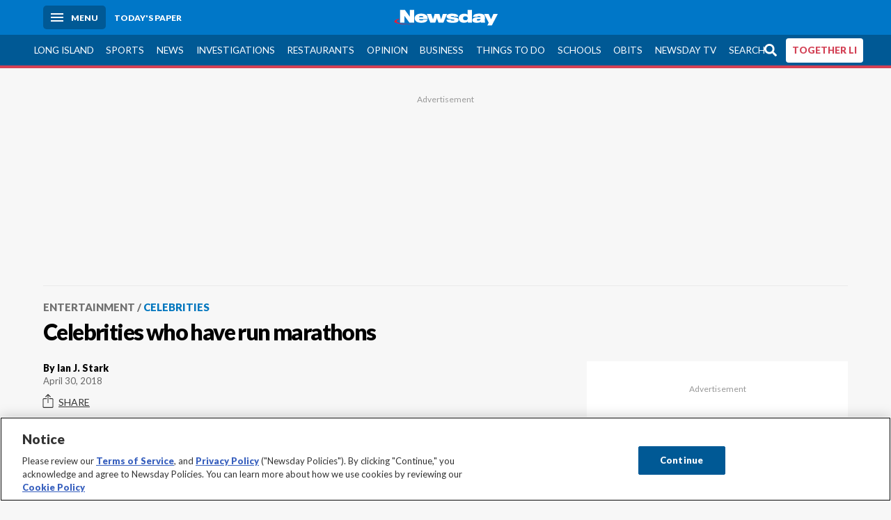

--- FILE ---
content_type: text/html; charset=utf-8
request_url: https://www.newsday.com/entertainment/celebrities/celebrities-who-have-run-marathons-v18710
body_size: 66860
content:
<!DOCTYPE html><html lang="en"><head><meta charSet="utf-8" data-next-head=""/><meta name="viewport" content="width=device-width" data-next-head=""/><link rel="preconnect" href="https://cdn.cookielaw.org" data-next-head=""/><link rel="dns-prefetch" href="https://cdn.cookielaw.org" data-next-head=""/><link rel="preconnect" href="https://htlbid.com" data-next-head=""/><link rel="dns-prefetch" href="https://htlbid.com" data-next-head=""/><link rel="preconnect" href="https://loader.newsday.com" data-next-head=""/><link rel="dns-prefetch" href="https://loader.newsday.com" data-next-head=""/><link rel="preconnect" href="https://cdn.bc0a.com" data-next-head=""/><link rel="dns-prefetch" href="https://cdn.bc0a.com" data-next-head=""/><link rel="preconnect" href="https://widgets.sports.gracenote.com/" data-next-head=""/><link rel="dns-prefetch" href="https://widgets.sports.gracenote.com/" data-next-head=""/><title data-next-head="">Celebrities who have run marathons - Newsday</title><meta name="robots" content="index,follow,noarchive" data-next-head=""/><meta name="description" content="Having a household name doesn&#x27;t make those 26 miles any easier." data-next-head=""/><meta name="twitter:card" content="summary_large_image" data-next-head=""/><meta name="twitter:site" content="@newsday" data-next-head=""/><meta name="twitter:creator" content="@newsday" data-next-head=""/><meta property="og:title" content="Celebrities who have run marathons" data-next-head=""/><meta property="og:description" content="Having a household name doesn&#x27;t make those 26 miles any easier." data-next-head=""/><meta property="og:url" content="https://www.newsday.com/entertainment/celebrities/celebrities-who-have-run-marathons-v18710" data-next-head=""/><meta property="og:type" content="imagegallery" data-next-head=""/><meta property="og:image" content="https://cdn.newsday.com/ace/c:ZWM3NTc1ZDEtZjU4My00:ZDEtZjU4My00NGQ1ZWQ5/landscape/1280" data-next-head=""/><meta property="og:site_name" content="Newsday" data-next-head=""/><link rel="canonical" href="https://www.newsday.com/entertainment/celebrities/celebrities-who-have-run-marathons-v18710" data-next-head=""/><meta name="apple-itunes-app" content="app-id=358571317, affiliate-data=, app-argument=https://itunes.apple.com/us/app/newsday/id358571317?mt=8" data-next-head=""/><meta name="msvalidate.01" content="AC41EB10D1EC6B5358F0ECA0E861CCAA" data-next-head=""/><meta name="theme-color" content="#0077c8" data-next-head=""/><meta name="google-site-verification" content="WS-IPs_DqbPtrQ9XhKPi_32a-1spE4tjsjhWUqwVVns" data-next-head=""/><meta name="application-name" content="Newsday" data-next-head=""/><meta name="fb:pages" content="19175874448" data-next-head=""/><meta name="origin-trial" content="AxNC/9eKMmjjy1dTV1CFOUFT7kXZR87jH426QDYyiSzWBNkMnd8eKsK1/[base64]" data-next-head=""/><meta name="fb:app_id" content="147686468041" data-next-head=""/><meta name="twitter:image" content="https://cdn.newsday.com/ace/c:ZWM3NTc1ZDEtZjU4My00:ZDEtZjU4My00NGQ1ZWQ5/landscape/1280" data-next-head=""/><meta name="twitter:app:id:iphone" content="358571317" data-next-head=""/><meta name="twitter:app:id:ipad" content="358571317" data-next-head=""/><meta name="twitter:app:id:googleplay" content="com.pagesuite.newsday" data-next-head=""/><meta name="keywords" content="" data-next-head=""/><meta name="sailthru.title" content="Celebrities who have run marathons" data-next-head=""/><meta name="sailthru.date" content="2018-04-30T13:18:00.569Z" data-next-head=""/><meta name="sailthru.author" content="Ian J. Stark" data-next-head=""/><meta name="onecmsid" data-next-head=""/><link rel="alternate" href="android-app://com.pagesuite.newsday/https://www.newsday.com/json/entertainment/celebrities/celebrities-who-have-run-marathons-v18710" data-next-head=""/><link rel="alternate" href="ios-app://com.pagesuite.newsday/https://www.newsday.com/json/entertainment/celebrities/celebrities-who-have-run-marathons-v18710" data-next-head=""/><link rel="alternate" type="application/rss+xml" title="Most recent from newsday.com" href="https://www.newsday.com/api/rss/recent" data-next-head=""/><link rel="preconnect" href="https://fonts.gstatic.com" crossorigin="true"/><link rel="preload" as="style" href="https://fonts.googleapis.com/css2?family=Lato:wght@400;700;900&amp;family=Work+Sans:wght@600;800&amp;display=swap"/><link rel="preload" href="/_next/static/css/2a7892bca2d326da.css" as="style"/><link rel="preload" href="/_next/static/css/10061cfb5f05d69f.css" as="style"/><link rel="preload" href="/_next/static/css/88be292609642ac0.css" as="style"/><script type="application/ld+json" data-next-head="">{"@context":"https://schema.org/","@type":"NewsArticle","mainEntityOfPage":"https://www.newsday.com/entertainment/celebrities/celebrities-who-have-run-marathons-v18710","headline":"Celebrities who have run marathons","image":"https://cdn.newsday.com/ace/c:ZWM3NTc1ZDEtZjU4My00:ZDEtZjU4My00NGQ1ZWQ5/landscape/1280","datePublished":"2018-04-30T13:18:00.569Z","dateModified":"2018-04-30T13:18:00.569Z","description":"Having a household name doesn't make those 26 miles any easier.","articleSection":"Entertainment","keywords":[""],"author":{"@type":"Person","name":"Ian J. Stark","url":""},"publisher":{"@type":"Organization","name":"Newsday","logo":{"@type":"ImageObject","url":"https://cdn.newsday.com/projects/logos/nd-logo-square.jpg"}},"isAccessibleForFree":"False","hasPart":{"@type":"WebPageElement","isAccessibleForFree":"False","cssSelector":".contentAccess"}}</script><script type="application/ld+json" data-next-head="">{"@context":"http://schema.org/","@type":"BreadcrumbList","itemListElement":[{"@type":"ListItem","position":1,"name":"Entertainment","item":"https://www.newsday.com/entertainment"},{"@type":"ListItem","position":2,"name":"Celebrities","item":"https://www.newsday.com/entertainment/celebrities"}]}</script><link rel="preload" as="image" imageSrcSet="/_next/image?url=https%3A%2F%2Fcdn.newsday.com%2Fimage-service%2Fversion%2Fc%3ANzk4OGU2ODUtMzU5NC00%3AMjVmNTdkYWMtOTRlZS00%2Fcopy-of-bkbot260201_photos.%3Ff%3DLandscape%2B16%253A9%26w%3D770%26q%3D1&amp;w=828&amp;q=80 1x, /_next/image?url=https%3A%2F%2Fcdn.newsday.com%2Fimage-service%2Fversion%2Fc%3ANzk4OGU2ODUtMzU5NC00%3AMjVmNTdkYWMtOTRlZS00%2Fcopy-of-bkbot260201_photos.%3Ff%3DLandscape%2B16%253A9%26w%3D770%26q%3D1&amp;w=1920&amp;q=80 2x" data-next-head=""/><link rel="preload" as="image" imageSrcSet="/_next/image?url=https%3A%2F%2Fcdn.newsday.com%2Fimage-service%2Fversion%2Fc%3AMWI2ODQ4MWQtZTE1ZC00%3AMGViY2I0OTMtMjUyMy00%2Fcopy-of-etmon260126_photos.jpg%3Ff%3DLandscape%2B16%253A9%26w%3D770%26q%3D1&amp;w=828&amp;q=80 1x, /_next/image?url=https%3A%2F%2Fcdn.newsday.com%2Fimage-service%2Fversion%2Fc%3AMWI2ODQ4MWQtZTE1ZC00%3AMGViY2I0OTMtMjUyMy00%2Fcopy-of-etmon260126_photos.jpg%3Ff%3DLandscape%2B16%253A9%26w%3D770%26q%3D1&amp;w=1920&amp;q=80 2x" data-next-head=""/><link rel="preload" as="image" imageSrcSet="/_next/image?url=https%3A%2F%2Fcdn.newsday.com%2Fimage-service%2Fversion%2Fc%3ANWI5NDIzMTUtMmY4MS00%3AMDI1NTAzYWUtNDM0Ni00%2Fettel260124_photos.%3Ff%3DLandscape%2B16%253A9%26w%3D770%26q%3D1&amp;w=828&amp;q=80 1x, /_next/image?url=https%3A%2F%2Fcdn.newsday.com%2Fimage-service%2Fversion%2Fc%3ANWI5NDIzMTUtMmY4MS00%3AMDI1NTAzYWUtNDM0Ni00%2Fettel260124_photos.%3Ff%3DLandscape%2B16%253A9%26w%3D770%26q%3D1&amp;w=1920&amp;q=80 2x" data-next-head=""/><link rel="preload" as="image" imageSrcSet="/_next/image?url=https%3A%2F%2Fcdn.newsday.com%2Fimage-service%2Fversion%2Fc%3ANjI1MTk3OGEtNDNiMC00%3AOGI4NThlZTktYmQ2ZS00%2Fcopy-of-ettel260125_photos.jpg%3Ff%3DLandscape%2B16%253A9%26w%3D770%26q%3D1&amp;w=828&amp;q=80 1x, /_next/image?url=https%3A%2F%2Fcdn.newsday.com%2Fimage-service%2Fversion%2Fc%3ANjI1MTk3OGEtNDNiMC00%3AOGI4NThlZTktYmQ2ZS00%2Fcopy-of-ettel260125_photos.jpg%3Ff%3DLandscape%2B16%253A9%26w%3D770%26q%3D1&amp;w=1920&amp;q=80 2x" data-next-head=""/><link rel="preload" as="image" imageSrcSet="/_next/image?url=https%3A%2F%2Fcdn.newsday.com%2Fimage-service%2Fversion%2Fc%3ANDFmMTllYWMtZmRhMy00%3AMmY1ZTRlNDctZDAxYS00%2Fcopy-of-etstyles260123_photos.jpg%3Ff%3DLandscape%2B16%253A9%26w%3D770%26q%3D1&amp;w=828&amp;q=80 1x, /_next/image?url=https%3A%2F%2Fcdn.newsday.com%2Fimage-service%2Fversion%2Fc%3ANDFmMTllYWMtZmRhMy00%3AMmY1ZTRlNDctZDAxYS00%2Fcopy-of-etstyles260123_photos.jpg%3Ff%3DLandscape%2B16%253A9%26w%3D770%26q%3D1&amp;w=1920&amp;q=80 2x" data-next-head=""/><link rel="preload" as="image" imageSrcSet="/_next/image?url=https%3A%2F%2Fcdn.newsday.com%2Fimage-service%2Fversion%2Fc%3AYjVkYmJlYTAtMzg0My00%3AYjRjZDliNjAtMjBhZC00%2Fcopy-of-etbillo260123_photos.jpg%3Ff%3DLandscape%2B16%253A9%26w%3D770%26q%3D1&amp;w=828&amp;q=80 1x, /_next/image?url=https%3A%2F%2Fcdn.newsday.com%2Fimage-service%2Fversion%2Fc%3AYjVkYmJlYTAtMzg0My00%3AYjRjZDliNjAtMjBhZC00%2Fcopy-of-etbillo260123_photos.jpg%3Ff%3DLandscape%2B16%253A9%26w%3D770%26q%3D1&amp;w=1920&amp;q=80 2x" data-next-head=""/><link rel="stylesheet" href="https://fonts.googleapis.com/css2?family=Lato:wght@400;900&amp;family=Work+Sans:wght@700&amp;display=swap"/><script id="nd_admiral_load" data-nscript="beforeInteractive">!(function(M,_name){M[_name]=M[_name]||function h(){(h.q=h.q||[]).push(arguments)},M[_name].v=M[_name].v||2,M[_name].s="3";})(window,decodeURI(decodeURI('%25%36%31%64%25%36di%257%32%256%31%25%36%63')));!(function(M,h,Z,R){Z=M.createElement(h),M=M.getElementsByTagName(h)[0],Z.async=1,Z.src="https://lunchroomlock.com/assets/js/j4gi5ypl41b5.vendor.js",(R=0)&&R(Z),M.parentNode.insertBefore(Z,M)})(document,"script");;
!(function(M,h,Z,R,o){function a(R,o){try{a=M.localStorage,(R=JSON.parse(a[decodeURI(decodeURI('%256%37e%2574%25%349t%25%365m'))](Z)).lgk||[])&&(o=M[h].pubads())&&R.forEach((function(M){M&&M[0]&&o.setTargeting(M[0],M[1]||"")}))}catch(b){}var a}try{(o=M[h]=M[h]||{}).cmd=o.cmd||[],typeof o.pubads===R?a():typeof o.cmd.unshift===R?o.cmd.unshift(a):o.cmd.push(a)}catch(b){}})(window,decodeURI(decodeURI('%67%6f%256%66g%25%36%63%65%2574%256%31%256%37')),"_a"+decodeURI(decodeURI("%25%35%31%255%330%253%31%25%352%55%4eF%4e%25%330%25%35%36%44%4e%256%61%25%34%39%35%4f%2544Y%253%31%254%65%54%255%31%2533%51%6a%2546%25%342Q%7a%56%45%51%256b%45%25%37%34%25%34%64%2551")),"function");;
;</script><link rel="stylesheet" href="/_next/static/css/2a7892bca2d326da.css" data-n-g=""/><link rel="stylesheet" href="/_next/static/css/10061cfb5f05d69f.css" data-n-p=""/><link rel="stylesheet" href="/_next/static/css/88be292609642ac0.css" data-n-p=""/><noscript data-n-css=""></noscript><script defer="" noModule="" src="/_next/static/chunks/polyfills-42372ed130431b0a.js"></script><script id="layout_dep_js_1" src="https://htlbid.com/v3/newsdayv2.com/htlbid.js" defer="" data-nscript="beforeInteractive"></script><script id="layout_dep_js_3" src="https://loader.newsday.com/prod/newsday/loader.min.js" defer="" data-nscript="beforeInteractive"></script><script src="/_next/static/chunks/webpack-3501682f34179545.js" defer=""></script><script src="/_next/static/chunks/framework-77dff60c8c44585c.js" defer=""></script><script src="/_next/static/chunks/main-227da73f4f5f6f2b.js" defer=""></script><script src="/_next/static/chunks/pages/_app-70e617976dce4370.js" defer=""></script><script src="/_next/static/chunks/bf32f307-377112fe9163e65f.js" defer=""></script><script src="/_next/static/chunks/58474bfb-8fb86143ed249a61.js" defer=""></script><script src="/_next/static/chunks/2734-5af669b1b893965d.js" defer=""></script><script src="/_next/static/chunks/4265-2659000e4d6b6b4a.js" defer=""></script><script src="/_next/static/chunks/4232-d1300bf17fb9158e.js" defer=""></script><script src="/_next/static/chunks/2840-f84e72150f9191f2.js" defer=""></script><script src="/_next/static/chunks/7915-4f02391c4176687a.js" defer=""></script><script src="/_next/static/chunks/pages/%5B...pages%5D-7339dd09c3d64545.js" defer=""></script><script src="/_next/static/newsday-prod-20260124095818/_buildManifest.js" defer=""></script><script src="/_next/static/newsday-prod-20260124095818/_ssgManifest.js" defer=""></script></head><body><link rel="preload" as="image" href="/img/newsdayLogo.svg"/><link rel="preload" as="image" imageSrcSet="/_next/image?url=https%3A%2F%2Fcdn.newsday.com%2Fimage-service%2Fversion%2Fc%3ANzk4OGU2ODUtMzU5NC00%3AMjVmNTdkYWMtOTRlZS00%2Fcopy-of-bkbot260201_photos.%3Ff%3DLandscape%2B16%253A9%26w%3D770%26q%3D1&amp;w=828&amp;q=80 1x, /_next/image?url=https%3A%2F%2Fcdn.newsday.com%2Fimage-service%2Fversion%2Fc%3ANzk4OGU2ODUtMzU5NC00%3AMjVmNTdkYWMtOTRlZS00%2Fcopy-of-bkbot260201_photos.%3Ff%3DLandscape%2B16%253A9%26w%3D770%26q%3D1&amp;w=1920&amp;q=80 2x"/><link rel="preload" as="image" imageSrcSet="/_next/image?url=https%3A%2F%2Fcdn.newsday.com%2Fimage-service%2Fversion%2Fc%3AMWI2ODQ4MWQtZTE1ZC00%3AMGViY2I0OTMtMjUyMy00%2Fcopy-of-etmon260126_photos.jpg%3Ff%3DLandscape%2B16%253A9%26w%3D770%26q%3D1&amp;w=828&amp;q=80 1x, /_next/image?url=https%3A%2F%2Fcdn.newsday.com%2Fimage-service%2Fversion%2Fc%3AMWI2ODQ4MWQtZTE1ZC00%3AMGViY2I0OTMtMjUyMy00%2Fcopy-of-etmon260126_photos.jpg%3Ff%3DLandscape%2B16%253A9%26w%3D770%26q%3D1&amp;w=1920&amp;q=80 2x"/><link rel="preload" as="image" imageSrcSet="/_next/image?url=https%3A%2F%2Fcdn.newsday.com%2Fimage-service%2Fversion%2Fc%3ANWI5NDIzMTUtMmY4MS00%3AMDI1NTAzYWUtNDM0Ni00%2Fettel260124_photos.%3Ff%3DLandscape%2B16%253A9%26w%3D770%26q%3D1&amp;w=828&amp;q=80 1x, /_next/image?url=https%3A%2F%2Fcdn.newsday.com%2Fimage-service%2Fversion%2Fc%3ANWI5NDIzMTUtMmY4MS00%3AMDI1NTAzYWUtNDM0Ni00%2Fettel260124_photos.%3Ff%3DLandscape%2B16%253A9%26w%3D770%26q%3D1&amp;w=1920&amp;q=80 2x"/><link rel="preload" as="image" imageSrcSet="/_next/image?url=https%3A%2F%2Fcdn.newsday.com%2Fimage-service%2Fversion%2Fc%3ANjI1MTk3OGEtNDNiMC00%3AOGI4NThlZTktYmQ2ZS00%2Fcopy-of-ettel260125_photos.jpg%3Ff%3DLandscape%2B16%253A9%26w%3D770%26q%3D1&amp;w=828&amp;q=80 1x, /_next/image?url=https%3A%2F%2Fcdn.newsday.com%2Fimage-service%2Fversion%2Fc%3ANjI1MTk3OGEtNDNiMC00%3AOGI4NThlZTktYmQ2ZS00%2Fcopy-of-ettel260125_photos.jpg%3Ff%3DLandscape%2B16%253A9%26w%3D770%26q%3D1&amp;w=1920&amp;q=80 2x"/><link rel="preload" as="image" imageSrcSet="/_next/image?url=https%3A%2F%2Fcdn.newsday.com%2Fimage-service%2Fversion%2Fc%3ANDFmMTllYWMtZmRhMy00%3AMmY1ZTRlNDctZDAxYS00%2Fcopy-of-etstyles260123_photos.jpg%3Ff%3DLandscape%2B16%253A9%26w%3D770%26q%3D1&amp;w=828&amp;q=80 1x, /_next/image?url=https%3A%2F%2Fcdn.newsday.com%2Fimage-service%2Fversion%2Fc%3ANDFmMTllYWMtZmRhMy00%3AMmY1ZTRlNDctZDAxYS00%2Fcopy-of-etstyles260123_photos.jpg%3Ff%3DLandscape%2B16%253A9%26w%3D770%26q%3D1&amp;w=1920&amp;q=80 2x"/><link rel="preload" as="image" imageSrcSet="/_next/image?url=https%3A%2F%2Fcdn.newsday.com%2Fimage-service%2Fversion%2Fc%3AYjVkYmJlYTAtMzg0My00%3AYjRjZDliNjAtMjBhZC00%2Fcopy-of-etbillo260123_photos.jpg%3Ff%3DLandscape%2B16%253A9%26w%3D770%26q%3D1&amp;w=828&amp;q=80 1x, /_next/image?url=https%3A%2F%2Fcdn.newsday.com%2Fimage-service%2Fversion%2Fc%3AYjVkYmJlYTAtMzg0My00%3AYjRjZDliNjAtMjBhZC00%2Fcopy-of-etbillo260123_photos.jpg%3Ff%3DLandscape%2B16%253A9%26w%3D770%26q%3D1&amp;w=1920&amp;q=80 2x"/><link rel="preload" as="image" imageSrcSet="/_next/image?url=https%3A%2F%2Fcdn.newsday.com%2Fimage-service%2Fversion%2Fc%3ANjY5YWMxNGQtNGE5MC00%3AMDNmNGVjNmYtN2IxYi00%2Ffditalian2026_photos.jpg%3Ff%3DVertical%2B9%253A16%26w%3D375%26q%3D1&amp;w=384&amp;q=80 1x, /_next/image?url=https%3A%2F%2Fcdn.newsday.com%2Fimage-service%2Fversion%2Fc%3ANjY5YWMxNGQtNGE5MC00%3AMDNmNGVjNmYtN2IxYi00%2Ffditalian2026_photos.jpg%3Ff%3DVertical%2B9%253A16%26w%3D375%26q%3D1&amp;w=750&amp;q=80 2x"/><link rel="preload" as="image" imageSrcSet="/_next/image?url=https%3A%2F%2Fcdn.newsday.com%2Fimage-service%2Fversion%2Fc%3ANGU2ZDMyZmMtYjVkNi00%3ANmJkODdlMDItMTM2ZS00%2Fwuoli_nets-vs-capital-city_vo_110625-mp4-00_00_01_23-still001-jpg.jpg%3Ff%3DVertical%2B9%253A16%26w%3D375%26q%3D1&amp;w=384&amp;q=80 1x, /_next/image?url=https%3A%2F%2Fcdn.newsday.com%2Fimage-service%2Fversion%2Fc%3ANGU2ZDMyZmMtYjVkNi00%3ANmJkODdlMDItMTM2ZS00%2Fwuoli_nets-vs-capital-city_vo_110625-mp4-00_00_01_23-still001-jpg.jpg%3Ff%3DVertical%2B9%253A16%26w%3D375%26q%3D1&amp;w=750&amp;q=80 2x"/><link rel="preload" as="image" imageSrcSet="/_next/image?url=https%3A%2F%2Fcdn.newsday.com%2Fimage-service%2Fversion%2Fc%3AYWUzMzAxMTAtZmNhMy00%3ANTM4ODJjNDMtZDVkMy00%2Fonecms_310fe063-4c4d-4f0c-9dda-b6af3f493bff_0156db8d-0236-4dc8-8f5e-f759647ac7a1-jpg.jpg%3Ff%3DVertical%2B9%253A16%26w%3D375%26q%3D1&amp;w=384&amp;q=80 1x, /_next/image?url=https%3A%2F%2Fcdn.newsday.com%2Fimage-service%2Fversion%2Fc%3AYWUzMzAxMTAtZmNhMy00%3ANTM4ODJjNDMtZDVkMy00%2Fonecms_310fe063-4c4d-4f0c-9dda-b6af3f493bff_0156db8d-0236-4dc8-8f5e-f759647ac7a1-jpg.jpg%3Ff%3DVertical%2B9%253A16%26w%3D375%26q%3D1&amp;w=750&amp;q=80 2x"/><link rel="preload" as="image" imageSrcSet="/_next/image?url=https%3A%2F%2Fcdn.newsday.com%2Fimage-service%2Fversion%2Fc%3AZTFhYjkwNTQtYmRjZC00%3AYmM5ZWE2NWUtMzRlNi00%2Flindanuszenvolunteer-012-studio-version_1-mp4-00_01_25_01-still001-jpg.jpg%3Ff%3DVertical%2B9%253A16%26w%3D375%26q%3D1&amp;w=384&amp;q=80 1x, /_next/image?url=https%3A%2F%2Fcdn.newsday.com%2Fimage-service%2Fversion%2Fc%3AZTFhYjkwNTQtYmRjZC00%3AYmM5ZWE2NWUtMzRlNi00%2Flindanuszenvolunteer-012-studio-version_1-mp4-00_01_25_01-still001-jpg.jpg%3Ff%3DVertical%2B9%253A16%26w%3D375%26q%3D1&amp;w=750&amp;q=80 2x"/><link rel="preload" as="image" imageSrcSet="/_next/image?url=https%3A%2F%2Fcdn.newsday.com%2Fimage-service%2Fversion%2Fc%3AMGQyNTQxMzctYmJmOC00%3ANjc5Nzg0MTAtNjc4ZC00%2Fpicture-this_commack-arena-00_00_16_24-still022-jpg.jpg%3Ff%3DVertical%2B9%253A16%26w%3D375%26q%3D1&amp;w=384&amp;q=80 1x, /_next/image?url=https%3A%2F%2Fcdn.newsday.com%2Fimage-service%2Fversion%2Fc%3AMGQyNTQxMzctYmJmOC00%3ANjc5Nzg0MTAtNjc4ZC00%2Fpicture-this_commack-arena-00_00_16_24-still022-jpg.jpg%3Ff%3DVertical%2B9%253A16%26w%3D375%26q%3D1&amp;w=750&amp;q=80 2x"/><link rel="preload" as="image" imageSrcSet="/_next/image?url=https%3A%2F%2Fcdn.newsday.com%2Fimage-service%2Fversion%2Fc%3AZGM1N2JkZmYtOGNjOS00%3AMjBlMzZhYzMtZTFiMy00%2Fcopy-of-lispeed260121.%3Ff%3DVertical%2B9%253A16%26w%3D375%26q%3D1&amp;w=384&amp;q=80 1x, /_next/image?url=https%3A%2F%2Fcdn.newsday.com%2Fimage-service%2Fversion%2Fc%3AZGM1N2JkZmYtOGNjOS00%3AMjBlMzZhYzMtZTFiMy00%2Fcopy-of-lispeed260121.%3Ff%3DVertical%2B9%253A16%26w%3D375%26q%3D1&amp;w=750&amp;q=80 2x"/><link rel="preload" as="image" imageSrcSet="/_next/image?url=https%3A%2F%2Fcdn.newsday.com%2Fimage-service%2Fversion%2Fc%3ANzFlOGZkNWMtOGZjOS00%3ANjM5MmVmNGQtMzFhYS00%2Fdji_20260119121903_0040_d-mp4-17_09_41_07-still001-jpg.jpg%3Ff%3DVertical%2B9%253A16%26w%3D375%26q%3D1&amp;w=384&amp;q=80 1x, /_next/image?url=https%3A%2F%2Fcdn.newsday.com%2Fimage-service%2Fversion%2Fc%3ANzFlOGZkNWMtOGZjOS00%3ANjM5MmVmNGQtMzFhYS00%2Fdji_20260119121903_0040_d-mp4-17_09_41_07-still001-jpg.jpg%3Ff%3DVertical%2B9%253A16%26w%3D375%26q%3D1&amp;w=750&amp;q=80 2x"/><link rel="preload" as="image" imageSrcSet="/_next/image?url=https%3A%2F%2Fcdn.newsday.com%2Fimage-service%2Fversion%2Fc%3ANjFhOGFmZjQtOWU5MS00%3AY2ViMTcyYjUtYTI5Ni00%2Findiversity260104_photos.jpg%3Ff%3DVertical%2B9%253A16%26w%3D375%26q%3D1&amp;w=384&amp;q=80 1x, /_next/image?url=https%3A%2F%2Fcdn.newsday.com%2Fimage-service%2Fversion%2Fc%3ANjFhOGFmZjQtOWU5MS00%3AY2ViMTcyYjUtYTI5Ni00%2Findiversity260104_photos.jpg%3Ff%3DVertical%2B9%253A16%26w%3D375%26q%3D1&amp;w=750&amp;q=80 2x"/><link rel="preload" as="image" imageSrcSet="/_next/image?url=https%3A%2F%2Fcdn.newsday.com%2Fimage-service%2Fversion%2Fc%3ANGE2ZmRmMDQtNjA2Ni00%3AY2I5NmMyMDUtNmQxNy00%2Ffdicecream260120.jpg%3Ff%3DVertical%2B9%253A16%26w%3D375%26q%3D1&amp;w=384&amp;q=80 1x, /_next/image?url=https%3A%2F%2Fcdn.newsday.com%2Fimage-service%2Fversion%2Fc%3ANGE2ZmRmMDQtNjA2Ni00%3AY2I5NmMyMDUtNmQxNy00%2Ffdicecream260120.jpg%3Ff%3DVertical%2B9%253A16%26w%3D375%26q%3D1&amp;w=750&amp;q=80 2x"/><link rel="preload" as="image" href="https://assets.projects.newsday.com/logos/newsday-logo-200-white.svg"/><link rel="shortcut icon" href="/img/newsday/favicon.ico" type="image/x-icon"/><link rel="apple-touch-icon" sizes="180x180" href="/img/newsday/apple-touch-icon-120x120.png"/><link rel="alternate" type="application/rss+xml" title="Most recent from newsday.com" href="/api/rss/recent"/><div id="__next"><header class="masthead Header_masthead__Hx970" role="banner" id="masthead"><div class="container Header_container__v4Zn3 container"><div class="headL Header_headL__oPmVA"><a href="#site-content" class="skip-play Header_skip-play__43P67">Skip to content</a><button class="menu-btn Header_menu-btn__jp_j9 mBtn" aria-label="Menu"><span></span><em>Menu</em></button><a class="actToggle sBtn Header_sBtn__ICOAX ss" href="https://paper.newsday.com"><em>Today&#x27;s paper</em></a></div><a class="logo Header_logo__X2AKx" href="/"><img alt="Newsday" src="/img/newsdayLogo.svg" width="140" height="48"/></a><div class="headR Header_headR__JJ9vo"></div></div></header><div class="sub-nav Header_sub-nav__ur3AV"><div class="container Header_container__v4Zn3 container"><div class="searchBox" data-step="9" data-intro="We&#x27;ve upgraded our search engine to help you find exactly what you are looking for."></div><nav id="nav"><a class="long-island Header_long-island__YP6aY" href="/long-island">Long Island</a><a class="sports Header_sports__giLm0" href="/sports">Sports</a><a class="news" href="/news/nation">News</a><a class="investigations" href="/long-island/investigations">Investigations</a><a class="restaurants" href="/lifestyle/restaurants">Restaurants</a><a class="opinion Header_opinion__lFa75" href="/opinion">Opinion</a><a class="business Header_business__4VxOu" href="/business">Business</a><a class="things-to-do" href="/lifestyle">Things to Do</a><a class="schools" href="/long-island/education">Schools</a><a class="obits" href="https://www.legacy.com/obituaries/newsday/">Obits</a><a class="newsday-tv" href="https://tv.newsday.com">Newsday TV</a><a class="search Header_search__2K7dz" href="/search/stories">Search</a><a class="together-li" href="/together-li">TOGETHER LI</a></nav></div></div><div class="pane SandwichNav_pane__yAJ50"><button aria-label="Close" class="x SandwichNav_x__tNljz btn"></button><section class="weather Weather_weather__eLJLz placeholder Weather_placeholder__P8UXq"></section></div><main class="container " id="photolist"><article class="story photolist PhotoList_photolist__eGdkc entertainment celebrities"><div class="ad ad_ad__OKN7W full-banner ad_full-banner__KM541 top ad_top__rbWy5"></div><header id="head" class="page-top PageHeader_page-top__6JoVN"><strong class="breadcrumb Breadcrumbs_breadcrumb__U3L3W"><a class="nd-link" href="/entertainment">Entertainment</a><a class="nd-link" href="/entertainment/celebrities">Celebrities</a></strong><h1>Celebrities who have run marathons</h1></header><div class="primary"><div class="byline Byline_byline__7W6Ao"><strong>By <!-- -->Ian J. Stark</strong><time dateTime="2018-04-30T13:18:00.569Z">April 30, 2018</time></div><div class="share-frame-v2 share-tools_share-frame-v2__hJdMo"><div class="share-tools share-tools_share-tools__viyV_" style="display:none"><a class="fb share-tools_fb__qjq2r" rel="noopener noreferrer" href="https://www.facebook.com/sharer/sharer.php?u=https://www.newsday.com/entertainment/celebrities/celebrities-who-have-run-marathons-v18710?utm_medium=site_share_tools&amp;utm_campaign=share_icons&amp;utm_source=facebook" width="600" height="360" target="_blank"><svg class="icon Icon_icon__Haypr" focusable="false" aria-hidden="true"><use href="/img/site-icon-sprites.svg?v=newsday-prod-20260124095818#facebook-f"></use></svg> </a><a class="tw share-tools_tw__4oYAb" rel="noopener noreferrer" href="https://twitter.com/intent/tweet?text=Celebrities%20who%20have%20run%20marathons&amp;url=https://www.newsday.com/entertainment/celebrities/celebrities-who-have-run-marathons-v18710?utm_medium=site_share_tools&amp;utm_campaign=share_icons&amp;utm_source=twitter&amp;via=Newsday" data-mention="@Newsday" width="550" height="440" target="_blank"><svg class="icon Icon_icon__Haypr" focusable="false" aria-hidden="true"><use href="/img/site-icon-sprites.svg?v=newsday-prod-20260124095818#x-social-logo"></use></svg> </a><a class="env share-tools_env__4tzBA" href="mailto:?subject=Celebrities%20who%20have%20run%20marathons&amp;body=Having%20a%20household%20name%20doesn&#x27;t%20make%20those%2026%20miles%20any%20easier,%0D%0Ahttps://www.newsday.com/entertainment/celebrities/celebrities-who-have-run-marathons-v18710?utm_medium=site_share_tools&amp;utm_campaign=share_icons&amp;utm_source=email" data-rel="external"><svg class="icon Icon_icon__Haypr" focusable="false" aria-hidden="true"><use href="/img/site-icon-sprites.svg?v=newsday-prod-20260124095818#envelope"></use></svg> </a></div><button class="share-toggle"><svg class="icon Icon_icon__Haypr" focusable="false" aria-hidden="true"><use href="/img/site-icon-sprites.svg?v=newsday-prod-20260124095818#share"></use></svg>Share</button></div><div class="contentAccess"><div class="body"><p>At more than 26 miles, running a marathon is no easy feat, even for seasoned athletes -- but these challenges, open to the public, are known to attract contestants of all callings, including some of the world&#x27;s more famous folk.</p><p>Take a look at these celebrities participating in full marathons.</p></div><h2>Kevin Hart</h2><figure class="img Image_img__VNXHO freeform lazy"><figcaption><p>Credit: Getty Images / Timothy A. Clary</p></figcaption></figure><p><b>FAMOUS FOR</b>: comedian and actor, appearing in such films as &quot;Ride Along&quot; (2014), &quot;Get Hard&quot; (2015) and &quot;Central Intelligence&quot; (2016)</p><p><b>COMPETITIONS</b>: New York City Marathon (2017) <b>TIME</b>: 4:05:06</p><h2>Karlie Kloss</h2><figure class="img Image_img__VNXHO freeform lazy"><figcaption><p>Credit: Foley / EPA-EFE/REX / Shutterstock</p></figcaption></figure><p><b>FAMOUS FOR</b>: fashion model and entrepreneur</p><p><b>COMPETITIONS</b>: New York City Marathon (2017)
 <b>TIME</b>: 4:41:49</p><h2>Ethan Hawke</h2><figure class="img Image_img__VNXHO freeform lazy"><figcaption><p>Credit: AP Photo / Kathy Willens</p></figcaption></figure><p><b>FAMOUS FOR</b>: actor, appearing in such films as &quot;Reality Bites&quot; (1994), &quot;Before Sunrise&quot; (1995), &quot;Training Day&quot; (2001) and &quot;The Purge&quot; (2013)<p><b>COMPETITIONS</b>: New York City Marathon (2015) <b>TIME</b>: 4:25:30</p></p><h2>Pippa Middleton</h2><figure class="img Image_img__VNXHO freeform lazy"><figcaption><p>Credit: Getty Images</p></figcaption></figure><p><b>FAMOUS FOR</b>: sister of Catherine, Duchess of Cambridge; socialite<p><b>COMPETITIONS</b>: Vasaloppet cross-country ski race (Sweden; 2012), Engadin SkiMarathon (Switzerland; 2013) Safaricom Marathon <b>TIME</b>: 3:56:33 (Kenya; 2015), Great Wall Marathon (China; 2016) <b>TIME</b>: 4:54:51</p></p><div class=""></div><h2>Bobby Flay</h2><figure class="img Image_img__VNXHO freeform lazy"><figcaption><p>Credit: AP</p></figcaption></figure><p><b>FAMOUS FOR</b>: celebrity chef, restaurateur, media personality<p><b>COMPETITIONS</b>: New York City Marathon (2002, 2006, 2010) <b>TIMES</b>: 4:08:45, 4:10:41, 4:01:37, London Marathon (UK; 2017) <b>TIME</b>: 4:21</p></p><h2>Mario Lopez</h2><figure class="img Image_img__VNXHO freeform lazy"><figcaption><p>Credit: AP</p></figcaption></figure><p><b>FAMOUS FOR</b>: co-star of the sitcom &quot;Saved By the Bell,&quot; TV personality<p><b>COMPETITIONS</b>: Boston Marathon (2002) <b>TIME</b>: 5:41:42; New York City Marathon (2011) <b>TIME</b>: 4:23:30</p></p><h2>Will Ferrell</h2><figure class="img Image_img__VNXHO freeform lazy"><figcaption><p>Credit: AP / Neal Hamberg</p></figcaption></figure><p><b>FAMOUS FOR</b>: actor, starring in such films as &quot;Step Brothers&quot; (2008), &quot;Anchorman&quot; (2004), &quot;Elf&quot; (2003); former cast member of TV&#x27;s &quot;Saturday Night Live&quot; <p><b>COMPETITION</b>: New York City Marathon (2001) <b>TIME</b>: 5:01:56; Stockholm Marathon (Sweden; 2002) <b>TIME</b>: 4.28.22; Boston Marathon (2003) <b>TIME</b>: 3:56:12</p><p>(Pictured: Will Ferrell, during a news conference on April 20, 2003, in Boston. Ferrell was an official entrant in the 107th Boston Marathon.)</p></p><h2>Katie Holmes</h2><figure class="img Image_img__VNXHO freeform lazy"><figcaption><p>Credit: AP</p></figcaption></figure><p><b>FAMOUS FOR</b>: actor, work includes films &quot;The Ice Storm&quot; (1997), &quot;Batman Begins&quot; (2005), &quot;Thank You For Smoking&quot; (2005) and the TV drama &quot;Dawson&#x27;s Creek&quot;<p><b>COMPETITION</b>: New York City Marathon (2007) <b>TIME</b>: 5:29:58</p></p><h2>Christy Turlington-Burns</h2><figure class="img Image_img__VNXHO freeform lazy"><figcaption><p>Credit: Doug Kuntz</p></figcaption></figure><p><b>FAMOUS FOR</b>: supermodel, philanthropist<p><b>COMPETITIONS</b>: New York City Marathon (2011. 2013) <b>TIMES</b>: 4:20:46, 4:35:32; London Marathon (UK; 2015) <b>TIME</b>: 5:29:58;</p> Boston Marathon (2016) <b>TIME</b>: 4:09:27<p></p><p>(Pictured: Christy Turlington-Burns, participating in a 3-mile run/walk around Agawam Lake in the village of Southampton on Aug. 23, 2009.)</p></p><div class="share-frame-v2 share-tools_share-frame-v2__hJdMo"><div class="share-tools share-tools_share-tools__viyV_ share-method big share-tools_big__nKZtl" style="display:none"><a class="fb share-tools_fb__qjq2r" rel="noopener noreferrer" href="https://www.facebook.com/sharer/sharer.php?u=https://www.newsday.com/entertainment/celebrities/celebrities-who-have-run-marathons-v18710?utm_medium=site_share_tools&amp;utm_campaign=share_icons&amp;utm_source=facebook" width="600" height="360" target="_blank"><svg class="icon Icon_icon__Haypr" focusable="false" aria-hidden="true"><use href="/img/site-icon-sprites.svg?v=newsday-prod-20260124095818#facebook-f"></use></svg> <span>Share on Facebook</span></a><a class="tw share-tools_tw__4oYAb" rel="noopener noreferrer" href="https://twitter.com/intent/tweet?text=Celebrities%20who%20have%20run%20marathons&amp;url=https://www.newsday.com/entertainment/celebrities/celebrities-who-have-run-marathons-v18710?utm_medium=site_share_tools&amp;utm_campaign=share_icons&amp;utm_source=twitter&amp;via=Newsday" data-mention="@Newsday" width="550" height="440" target="_blank"><svg class="icon Icon_icon__Haypr" focusable="false" aria-hidden="true"><use href="/img/site-icon-sprites.svg?v=newsday-prod-20260124095818#x-social-logo"></use></svg> <span>Share on X</span></a><a class="env share-tools_env__4tzBA" href="mailto:?subject=Celebrities%20who%20have%20run%20marathons&amp;body=Having%20a%20household%20name%20doesn&#x27;t%20make%20those%2026%20miles%20any%20easier,%0D%0Ahttps://www.newsday.com/entertainment/celebrities/celebrities-who-have-run-marathons-v18710?utm_medium=site_share_tools&amp;utm_campaign=share_icons&amp;utm_source=email" data-rel="external"><svg class="icon Icon_icon__Haypr" focusable="false" aria-hidden="true"><use href="/img/site-icon-sprites.svg?v=newsday-prod-20260124095818#envelope"></use></svg> <span>Email this story</span></a></div><button class="share-toggle"><svg class="icon Icon_icon__Haypr" focusable="false" aria-hidden="true"><use href="/img/site-icon-sprites.svg?v=newsday-prod-20260124095818#share"></use></svg>Share</button></div></div></div><div class="secondary"><div class="ad ad_ad__OKN7W cube-ad ad_cube-ad__UzdnC"></div><div id="Most-Popular" class="ux"><div class="mod-head ModHead_mod-head__Aavlu"><h2>Most Popular</h2></div><div class="headlines"><div class="loader-container more_loader-container__hl58T"><div class="loader Loader_loader__7ZWW3"><div class="triple-spinner Loader_triple-spinner__5F2Xh"></div></div></div></div></div><div class="ad ad_ad__OKN7W cube-ad ad_cube-ad__UzdnC"></div><div id="Entertainment-Rail-Module" class="topSiteStories ux"><div class="mod-head ModHead_mod-head__Aavlu"><h2>Top Stories</h2></div><div class="headlines"><a class="headline-item Headline_headline-item__HAicg no-teaser entertainment books time-on" aria-label="&#x27;Carving Out History&#x27; review: A solid work of art" href="/entertainment/books/carving-out-history-ivqskxsf"><figure class="img Image_img__VNXHO landscape eager"><img alt="" loading="eager" width="770" height="433.125" decoding="async" data-nimg="1" style="color:transparent" srcSet="/_next/image?url=https%3A%2F%2Fcdn.newsday.com%2Fimage-service%2Fversion%2Fc%3ANzk4OGU2ODUtMzU5NC00%3AMjVmNTdkYWMtOTRlZS00%2Fcopy-of-bkbot260201_photos.%3Ff%3DLandscape%2B16%253A9%26w%3D770%26q%3D1&amp;w=828&amp;q=80 1x, /_next/image?url=https%3A%2F%2Fcdn.newsday.com%2Fimage-service%2Fversion%2Fc%3ANzk4OGU2ODUtMzU5NC00%3AMjVmNTdkYWMtOTRlZS00%2Fcopy-of-bkbot260201_photos.%3Ff%3DLandscape%2B16%253A9%26w%3D770%26q%3D1&amp;w=1920&amp;q=80 2x" src="/_next/image?url=https%3A%2F%2Fcdn.newsday.com%2Fimage-service%2Fversion%2Fc%3ANzk4OGU2ODUtMzU5NC00%3AMjVmNTdkYWMtOTRlZS00%2Fcopy-of-bkbot260201_photos.%3Ff%3DLandscape%2B16%253A9%26w%3D770%26q%3D1&amp;w=1920&amp;q=80"/></figure><div><strong class="headline">&#x27;Carving Out History&#x27; review: A solid work of art<!-- --> </strong></div><div class="headline-row Headline_headline-row__jcr0e"><div class="info Headline_info__zmQI0"><span class="time-to-read Headline_time-to-read__zSk3S"><svg class="icon Icon_icon__Haypr" focusable="false" aria-hidden="true"><use href="/img/site-icon-sprites.svg?v=newsday-prod-20260124095818#clock"></use></svg><span>1m read</span></span></div><div class="buttons Headline_buttons__agaUT"><div class="listen-button TTSAudioPlayer_listen-button__eB64L minimal TTSAudioPlayer_minimal__GdSnu"><button><svg class="icon Icon_icon__Haypr headphones" focusable="false" aria-hidden="true"><use href="/img/site-icon-sprites.svg?v=newsday-prod-20260124095818#headphones"></use></svg></button></div><button class="share Headline_share__uYQf0"><svg class="icon Icon_icon__Haypr" focusable="false" aria-hidden="true"><use href="/img/site-icon-sprites.svg?v=newsday-prod-20260124095818#share"></use></svg></button></div></div></a><a class="headline-item Headline_headline-item__HAicg no-teaser entertainment celebrities time-on" aria-label="These celebs are turning 90 and 100 this year. Can you guess who they are?" href="/entertainment/celebrities/alan-alda-mel-brooks-nox46eh3"><figure class="img Image_img__VNXHO landscape eager"><img alt="" loading="eager" width="770" height="433.125" decoding="async" data-nimg="1" style="color:transparent" srcSet="/_next/image?url=https%3A%2F%2Fcdn.newsday.com%2Fimage-service%2Fversion%2Fc%3AMWI2ODQ4MWQtZTE1ZC00%3AMGViY2I0OTMtMjUyMy00%2Fcopy-of-etmon260126_photos.jpg%3Ff%3DLandscape%2B16%253A9%26w%3D770%26q%3D1&amp;w=828&amp;q=80 1x, /_next/image?url=https%3A%2F%2Fcdn.newsday.com%2Fimage-service%2Fversion%2Fc%3AMWI2ODQ4MWQtZTE1ZC00%3AMGViY2I0OTMtMjUyMy00%2Fcopy-of-etmon260126_photos.jpg%3Ff%3DLandscape%2B16%253A9%26w%3D770%26q%3D1&amp;w=1920&amp;q=80 2x" src="/_next/image?url=https%3A%2F%2Fcdn.newsday.com%2Fimage-service%2Fversion%2Fc%3AMWI2ODQ4MWQtZTE1ZC00%3AMGViY2I0OTMtMjUyMy00%2Fcopy-of-etmon260126_photos.jpg%3Ff%3DLandscape%2B16%253A9%26w%3D770%26q%3D1&amp;w=1920&amp;q=80"/></figure><div><strong class="headline">These celebs are turning 90 and 100 this year. Can you guess who they are?<!-- --> </strong></div><div class="headline-row Headline_headline-row__jcr0e"><div class="info Headline_info__zmQI0"><span class="time-to-read Headline_time-to-read__zSk3S"><svg class="icon Icon_icon__Haypr" focusable="false" aria-hidden="true"><use href="/img/site-icon-sprites.svg?v=newsday-prod-20260124095818#clock"></use></svg><span>2m read</span></span></div><div class="buttons Headline_buttons__agaUT"><div class="listen-button TTSAudioPlayer_listen-button__eB64L minimal TTSAudioPlayer_minimal__GdSnu"><button><svg class="icon Icon_icon__Haypr headphones" focusable="false" aria-hidden="true"><use href="/img/site-icon-sprites.svg?v=newsday-prod-20260124095818#headphones"></use></svg></button></div><button class="share Headline_share__uYQf0"><svg class="icon Icon_icon__Haypr" focusable="false" aria-hidden="true"><use href="/img/site-icon-sprites.svg?v=newsday-prod-20260124095818#share"></use></svg></button></div></div></a><a class="headline-item Headline_headline-item__HAicg no-teaser entertainment tv time-on" aria-label="&#x27;Mel Brooks: The 99 Year Old Man!&#x27;: Loving, insightful portrait of the &#x27;last man standing&#x27;" href="/entertainment/tv/mel-brooks-99-year-old-man-review-buvzrpz9"><figure class="img Image_img__VNXHO landscape eager"><img alt="" loading="eager" width="770" height="433.125" decoding="async" data-nimg="1" style="color:transparent" srcSet="/_next/image?url=https%3A%2F%2Fcdn.newsday.com%2Fimage-service%2Fversion%2Fc%3ANWI5NDIzMTUtMmY4MS00%3AMDI1NTAzYWUtNDM0Ni00%2Fettel260124_photos.%3Ff%3DLandscape%2B16%253A9%26w%3D770%26q%3D1&amp;w=828&amp;q=80 1x, /_next/image?url=https%3A%2F%2Fcdn.newsday.com%2Fimage-service%2Fversion%2Fc%3ANWI5NDIzMTUtMmY4MS00%3AMDI1NTAzYWUtNDM0Ni00%2Fettel260124_photos.%3Ff%3DLandscape%2B16%253A9%26w%3D770%26q%3D1&amp;w=1920&amp;q=80 2x" src="/_next/image?url=https%3A%2F%2Fcdn.newsday.com%2Fimage-service%2Fversion%2Fc%3ANWI5NDIzMTUtMmY4MS00%3AMDI1NTAzYWUtNDM0Ni00%2Fettel260124_photos.%3Ff%3DLandscape%2B16%253A9%26w%3D770%26q%3D1&amp;w=1920&amp;q=80"/></figure><div><strong class="headline">&#x27;Mel Brooks: The 99 Year Old Man!&#x27;: Loving, insightful portrait of the &#x27;last man standing&#x27;<!-- --> </strong></div><div class="headline-row Headline_headline-row__jcr0e"><div class="info Headline_info__zmQI0"><span class="time-to-read Headline_time-to-read__zSk3S"><svg class="icon Icon_icon__Haypr" focusable="false" aria-hidden="true"><use href="/img/site-icon-sprites.svg?v=newsday-prod-20260124095818#clock"></use></svg><span>2m read</span></span></div><div class="buttons Headline_buttons__agaUT"><div class="listen-button TTSAudioPlayer_listen-button__eB64L minimal TTSAudioPlayer_minimal__GdSnu"><button><svg class="icon Icon_icon__Haypr headphones" focusable="false" aria-hidden="true"><use href="/img/site-icon-sprites.svg?v=newsday-prod-20260124095818#headphones"></use></svg></button></div><button class="share Headline_share__uYQf0"><svg class="icon Icon_icon__Haypr" focusable="false" aria-hidden="true"><use href="/img/site-icon-sprites.svg?v=newsday-prod-20260124095818#share"></use></svg></button></div></div></a><a class="headline-item Headline_headline-item__HAicg no-teaser entertainment tv time-on" aria-label="What&#x27;s ahead for streaming in 2026: Will you pay more? What&#x27;s the deal with bundling? 4 more burning questions" href="/entertainment/tv/streaming-netflix-hulu-disney-2026-questions-f01xq1gr"><figure class="img Image_img__VNXHO landscape eager"><img alt="" loading="eager" width="770" height="433.125" decoding="async" data-nimg="1" style="color:transparent" srcSet="/_next/image?url=https%3A%2F%2Fcdn.newsday.com%2Fimage-service%2Fversion%2Fc%3ANjI1MTk3OGEtNDNiMC00%3AOGI4NThlZTktYmQ2ZS00%2Fcopy-of-ettel260125_photos.jpg%3Ff%3DLandscape%2B16%253A9%26w%3D770%26q%3D1&amp;w=828&amp;q=80 1x, /_next/image?url=https%3A%2F%2Fcdn.newsday.com%2Fimage-service%2Fversion%2Fc%3ANjI1MTk3OGEtNDNiMC00%3AOGI4NThlZTktYmQ2ZS00%2Fcopy-of-ettel260125_photos.jpg%3Ff%3DLandscape%2B16%253A9%26w%3D770%26q%3D1&amp;w=1920&amp;q=80 2x" src="/_next/image?url=https%3A%2F%2Fcdn.newsday.com%2Fimage-service%2Fversion%2Fc%3ANjI1MTk3OGEtNDNiMC00%3AOGI4NThlZTktYmQ2ZS00%2Fcopy-of-ettel260125_photos.jpg%3Ff%3DLandscape%2B16%253A9%26w%3D770%26q%3D1&amp;w=1920&amp;q=80"/></figure><div><strong class="headline">What&#x27;s ahead for streaming in 2026: Will you pay more? What&#x27;s the deal with bundling? 4 more burning questions<!-- --> </strong></div><div class="headline-row Headline_headline-row__jcr0e"><div class="info Headline_info__zmQI0"><span class="time-to-read Headline_time-to-read__zSk3S"><svg class="icon Icon_icon__Haypr" focusable="false" aria-hidden="true"><use href="/img/site-icon-sprites.svg?v=newsday-prod-20260124095818#clock"></use></svg><span>8m read</span></span></div><div class="buttons Headline_buttons__agaUT"><div class="listen-button TTSAudioPlayer_listen-button__eB64L minimal TTSAudioPlayer_minimal__GdSnu"><button><svg class="icon Icon_icon__Haypr headphones" focusable="false" aria-hidden="true"><use href="/img/site-icon-sprites.svg?v=newsday-prod-20260124095818#headphones"></use></svg></button></div><button class="share Headline_share__uYQf0"><svg class="icon Icon_icon__Haypr" focusable="false" aria-hidden="true"><use href="/img/site-icon-sprites.svg?v=newsday-prod-20260124095818#share"></use></svg></button></div></div></a><a class="headline-item Headline_headline-item__HAicg no-teaser entertainment music time-on" aria-label="Harry Styles to play 30-show residency at MSG" href="/entertainment/music/harry-styles-madison-square-garden-qpf7s41i"><figure class="img Image_img__VNXHO landscape eager"><img alt="" loading="eager" width="770" height="433.125" decoding="async" data-nimg="1" style="color:transparent" srcSet="/_next/image?url=https%3A%2F%2Fcdn.newsday.com%2Fimage-service%2Fversion%2Fc%3ANDFmMTllYWMtZmRhMy00%3AMmY1ZTRlNDctZDAxYS00%2Fcopy-of-etstyles260123_photos.jpg%3Ff%3DLandscape%2B16%253A9%26w%3D770%26q%3D1&amp;w=828&amp;q=80 1x, /_next/image?url=https%3A%2F%2Fcdn.newsday.com%2Fimage-service%2Fversion%2Fc%3ANDFmMTllYWMtZmRhMy00%3AMmY1ZTRlNDctZDAxYS00%2Fcopy-of-etstyles260123_photos.jpg%3Ff%3DLandscape%2B16%253A9%26w%3D770%26q%3D1&amp;w=1920&amp;q=80 2x" src="/_next/image?url=https%3A%2F%2Fcdn.newsday.com%2Fimage-service%2Fversion%2Fc%3ANDFmMTllYWMtZmRhMy00%3AMmY1ZTRlNDctZDAxYS00%2Fcopy-of-etstyles260123_photos.jpg%3Ff%3DLandscape%2B16%253A9%26w%3D770%26q%3D1&amp;w=1920&amp;q=80"/></figure><div><strong class="headline">Harry Styles to play 30-show residency at MSG<!-- --> </strong></div><div class="headline-row Headline_headline-row__jcr0e"><div class="info Headline_info__zmQI0"></div><div class="buttons Headline_buttons__agaUT"><div class="listen-button TTSAudioPlayer_listen-button__eB64L minimal TTSAudioPlayer_minimal__GdSnu"><button><svg class="icon Icon_icon__Haypr headphones" focusable="false" aria-hidden="true"><use href="/img/site-icon-sprites.svg?v=newsday-prod-20260124095818#headphones"></use></svg></button></div><button class="share Headline_share__uYQf0"><svg class="icon Icon_icon__Haypr" focusable="false" aria-hidden="true"><use href="/img/site-icon-sprites.svg?v=newsday-prod-20260124095818#share"></use></svg></button></div></div></a><a class="headline-item Headline_headline-item__HAicg no-teaser entertainment time-on" aria-label="Bill O&#x27;Reilly reveals undisclosed &#x27;malady,&#x27; will pause activities" href="/entertainment/bill-oreilly-illness-udxc0vth"><figure class="img Image_img__VNXHO landscape eager"><img alt="" loading="eager" width="770" height="433.125" decoding="async" data-nimg="1" style="color:transparent" srcSet="/_next/image?url=https%3A%2F%2Fcdn.newsday.com%2Fimage-service%2Fversion%2Fc%3AYjVkYmJlYTAtMzg0My00%3AYjRjZDliNjAtMjBhZC00%2Fcopy-of-etbillo260123_photos.jpg%3Ff%3DLandscape%2B16%253A9%26w%3D770%26q%3D1&amp;w=828&amp;q=80 1x, /_next/image?url=https%3A%2F%2Fcdn.newsday.com%2Fimage-service%2Fversion%2Fc%3AYjVkYmJlYTAtMzg0My00%3AYjRjZDliNjAtMjBhZC00%2Fcopy-of-etbillo260123_photos.jpg%3Ff%3DLandscape%2B16%253A9%26w%3D770%26q%3D1&amp;w=1920&amp;q=80 2x" src="/_next/image?url=https%3A%2F%2Fcdn.newsday.com%2Fimage-service%2Fversion%2Fc%3AYjVkYmJlYTAtMzg0My00%3AYjRjZDliNjAtMjBhZC00%2Fcopy-of-etbillo260123_photos.jpg%3Ff%3DLandscape%2B16%253A9%26w%3D770%26q%3D1&amp;w=1920&amp;q=80"/></figure><div><strong class="headline">Bill O&#x27;Reilly reveals undisclosed &#x27;malady,&#x27; will pause activities<!-- --> </strong></div><div class="headline-row Headline_headline-row__jcr0e"><div class="info Headline_info__zmQI0"></div><div class="buttons Headline_buttons__agaUT"><div class="listen-button TTSAudioPlayer_listen-button__eB64L minimal TTSAudioPlayer_minimal__GdSnu"><button><svg class="icon Icon_icon__Haypr headphones" focusable="false" aria-hidden="true"><use href="/img/site-icon-sprites.svg?v=newsday-prod-20260124095818#headphones"></use></svg></button></div><button class="share Headline_share__uYQf0"><svg class="icon Icon_icon__Haypr" focusable="false" aria-hidden="true"><use href="/img/site-icon-sprites.svg?v=newsday-prod-20260124095818#share"></use></svg></button></div></div></a></div></div><div class="ad ad_ad__OKN7W cube-ad ad_cube-ad__UzdnC"></div></div><section id="Vertical-videos" class="carousel-frame VerticalVideoCarousel_carousel-frame__QxK59 module vertical-video VerticalVideoCarousel_vertical-video__JwxYK"><div class="mod-head ModHead_mod-head__Aavlu"><svg class="icon Icon_icon__Haypr" focusable="false" aria-hidden="false" role="img"><title>tv-shorts</title><use href="/img/site-icon-sprites.svg?v=newsday-prod-20260124095818#tv-shorts"></use></svg></div><div class="carousel-track VerticalVideoCarousel_carousel-track__6rMXl"><div class="carousel VerticalVideoCarousel_carousel__MfdBm"><div class="carousel-item VerticalVideoCarousel_carousel-item__KVtJE vid"><div class="carousel-item-content VerticalVideoCarousel_carousel-item-content__P7Nyx"><div class="foreground VerticalVideoCarousel_foreground__CF_YA"></div><div class="videoPoster"><img alt="" loading="eager" width="375" height="666.6666666666666" decoding="async" data-nimg="1" style="color:transparent" srcSet="/_next/image?url=https%3A%2F%2Fcdn.newsday.com%2Fimage-service%2Fversion%2Fc%3ANjY5YWMxNGQtNGE5MC00%3AMDNmNGVjNmYtN2IxYi00%2Ffditalian2026_photos.jpg%3Ff%3DVertical%2B9%253A16%26w%3D375%26q%3D1&amp;w=384&amp;q=80 1x, /_next/image?url=https%3A%2F%2Fcdn.newsday.com%2Fimage-service%2Fversion%2Fc%3ANjY5YWMxNGQtNGE5MC00%3AMDNmNGVjNmYtN2IxYi00%2Ffditalian2026_photos.jpg%3Ff%3DVertical%2B9%253A16%26w%3D375%26q%3D1&amp;w=750&amp;q=80 2x" src="/_next/image?url=https%3A%2F%2Fcdn.newsday.com%2Fimage-service%2Fversion%2Fc%3ANjY5YWMxNGQtNGE5MC00%3AMDNmNGVjNmYtN2IxYi00%2Ffditalian2026_photos.jpg%3Ff%3DVertical%2B9%253A16%26w%3D375%26q%3D1&amp;w=750&amp;q=80"/></div></div><div class="carousel-item-text VerticalVideoCarousel_carousel-item-text__0sQVl"><span>Choosing Long Island&#x27;s best Italian restaurants</span><div class="time VerticalVideoCarousel_time__vkg8e"><svg class="icon Icon_icon__Haypr" focusable="false" aria-hidden="true"><use href="/img/site-icon-sprites.svg?v=newsday-prod-20260124095818#play"></use></svg>02:24</div></div></div><div class="carousel-item VerticalVideoCarousel_carousel-item__KVtJE vid"><div class="carousel-item-content VerticalVideoCarousel_carousel-item-content__P7Nyx"><div class="foreground VerticalVideoCarousel_foreground__CF_YA"></div><div class="videoPoster"><img alt="" loading="eager" width="375" height="666.6666666666666" decoding="async" data-nimg="1" style="color:transparent" srcSet="/_next/image?url=https%3A%2F%2Fcdn.newsday.com%2Fimage-service%2Fversion%2Fc%3ANGU2ZDMyZmMtYjVkNi00%3ANmJkODdlMDItMTM2ZS00%2Fwuoli_nets-vs-capital-city_vo_110625-mp4-00_00_01_23-still001-jpg.jpg%3Ff%3DVertical%2B9%253A16%26w%3D375%26q%3D1&amp;w=384&amp;q=80 1x, /_next/image?url=https%3A%2F%2Fcdn.newsday.com%2Fimage-service%2Fversion%2Fc%3ANGU2ZDMyZmMtYjVkNi00%3ANmJkODdlMDItMTM2ZS00%2Fwuoli_nets-vs-capital-city_vo_110625-mp4-00_00_01_23-still001-jpg.jpg%3Ff%3DVertical%2B9%253A16%26w%3D375%26q%3D1&amp;w=750&amp;q=80 2x" src="/_next/image?url=https%3A%2F%2Fcdn.newsday.com%2Fimage-service%2Fversion%2Fc%3ANGU2ZDMyZmMtYjVkNi00%3ANmJkODdlMDItMTM2ZS00%2Fwuoli_nets-vs-capital-city_vo_110625-mp4-00_00_01_23-still001-jpg.jpg%3Ff%3DVertical%2B9%253A16%26w%3D375%26q%3D1&amp;w=750&amp;q=80"/></div></div><div class="carousel-item-text VerticalVideoCarousel_carousel-item-text__0sQVl"><span>What&#x27;s up on LI this weekend</span><div class="time VerticalVideoCarousel_time__vkg8e"><svg class="icon Icon_icon__Haypr" focusable="false" aria-hidden="true"><use href="/img/site-icon-sprites.svg?v=newsday-prod-20260124095818#play"></use></svg>0:54</div></div></div><div class="carousel-item VerticalVideoCarousel_carousel-item__KVtJE vid"><div class="carousel-item-content VerticalVideoCarousel_carousel-item-content__P7Nyx"><div class="foreground VerticalVideoCarousel_foreground__CF_YA"></div><div class="videoPoster"><img alt="" loading="eager" width="375" height="666.6666666666666" decoding="async" data-nimg="1" style="color:transparent" srcSet="/_next/image?url=https%3A%2F%2Fcdn.newsday.com%2Fimage-service%2Fversion%2Fc%3AYWUzMzAxMTAtZmNhMy00%3ANTM4ODJjNDMtZDVkMy00%2Fonecms_310fe063-4c4d-4f0c-9dda-b6af3f493bff_0156db8d-0236-4dc8-8f5e-f759647ac7a1-jpg.jpg%3Ff%3DVertical%2B9%253A16%26w%3D375%26q%3D1&amp;w=384&amp;q=80 1x, /_next/image?url=https%3A%2F%2Fcdn.newsday.com%2Fimage-service%2Fversion%2Fc%3AYWUzMzAxMTAtZmNhMy00%3ANTM4ODJjNDMtZDVkMy00%2Fonecms_310fe063-4c4d-4f0c-9dda-b6af3f493bff_0156db8d-0236-4dc8-8f5e-f759647ac7a1-jpg.jpg%3Ff%3DVertical%2B9%253A16%26w%3D375%26q%3D1&amp;w=750&amp;q=80 2x" src="/_next/image?url=https%3A%2F%2Fcdn.newsday.com%2Fimage-service%2Fversion%2Fc%3AYWUzMzAxMTAtZmNhMy00%3ANTM4ODJjNDMtZDVkMy00%2Fonecms_310fe063-4c4d-4f0c-9dda-b6af3f493bff_0156db8d-0236-4dc8-8f5e-f759647ac7a1-jpg.jpg%3Ff%3DVertical%2B9%253A16%26w%3D375%26q%3D1&amp;w=750&amp;q=80"/></div></div><div class="carousel-item-text VerticalVideoCarousel_carousel-item-text__0sQVl"><span>Giants introduce John Harbaugh as head coach</span><div class="time VerticalVideoCarousel_time__vkg8e"><svg class="icon Icon_icon__Haypr" focusable="false" aria-hidden="true"><use href="/img/site-icon-sprites.svg?v=newsday-prod-20260124095818#play"></use></svg>01:37</div></div></div><div class="carousel-item VerticalVideoCarousel_carousel-item__KVtJE vid"><div class="carousel-item-content VerticalVideoCarousel_carousel-item-content__P7Nyx"><div class="foreground VerticalVideoCarousel_foreground__CF_YA"></div><div class="videoPoster"><img alt="" loading="eager" width="375" height="666.6666666666666" decoding="async" data-nimg="1" style="color:transparent" srcSet="/_next/image?url=https%3A%2F%2Fcdn.newsday.com%2Fimage-service%2Fversion%2Fc%3AZTFhYjkwNTQtYmRjZC00%3AYmM5ZWE2NWUtMzRlNi00%2Flindanuszenvolunteer-012-studio-version_1-mp4-00_01_25_01-still001-jpg.jpg%3Ff%3DVertical%2B9%253A16%26w%3D375%26q%3D1&amp;w=384&amp;q=80 1x, /_next/image?url=https%3A%2F%2Fcdn.newsday.com%2Fimage-service%2Fversion%2Fc%3AZTFhYjkwNTQtYmRjZC00%3AYmM5ZWE2NWUtMzRlNi00%2Flindanuszenvolunteer-012-studio-version_1-mp4-00_01_25_01-still001-jpg.jpg%3Ff%3DVertical%2B9%253A16%26w%3D375%26q%3D1&amp;w=750&amp;q=80 2x" src="/_next/image?url=https%3A%2F%2Fcdn.newsday.com%2Fimage-service%2Fversion%2Fc%3AZTFhYjkwNTQtYmRjZC00%3AYmM5ZWE2NWUtMzRlNi00%2Flindanuszenvolunteer-012-studio-version_1-mp4-00_01_25_01-still001-jpg.jpg%3Ff%3DVertical%2B9%253A16%26w%3D375%26q%3D1&amp;w=750&amp;q=80"/></div></div><div class="carousel-item-text VerticalVideoCarousel_carousel-item-text__0sQVl"><span>Volunteers of Long Island: The Beading Hearts</span><div class="time VerticalVideoCarousel_time__vkg8e"><svg class="icon Icon_icon__Haypr" focusable="false" aria-hidden="true"><use href="/img/site-icon-sprites.svg?v=newsday-prod-20260124095818#play"></use></svg>02:01</div></div></div><div class="carousel-item VerticalVideoCarousel_carousel-item__KVtJE vid"><div class="carousel-item-content VerticalVideoCarousel_carousel-item-content__P7Nyx"><div class="foreground VerticalVideoCarousel_foreground__CF_YA"></div><div class="videoPoster"><img alt="" loading="eager" width="375" height="666.6666666666666" decoding="async" data-nimg="1" style="color:transparent" srcSet="/_next/image?url=https%3A%2F%2Fcdn.newsday.com%2Fimage-service%2Fversion%2Fc%3AMGQyNTQxMzctYmJmOC00%3ANjc5Nzg0MTAtNjc4ZC00%2Fpicture-this_commack-arena-00_00_16_24-still022-jpg.jpg%3Ff%3DVertical%2B9%253A16%26w%3D375%26q%3D1&amp;w=384&amp;q=80 1x, /_next/image?url=https%3A%2F%2Fcdn.newsday.com%2Fimage-service%2Fversion%2Fc%3AMGQyNTQxMzctYmJmOC00%3ANjc5Nzg0MTAtNjc4ZC00%2Fpicture-this_commack-arena-00_00_16_24-still022-jpg.jpg%3Ff%3DVertical%2B9%253A16%26w%3D375%26q%3D1&amp;w=750&amp;q=80 2x" src="/_next/image?url=https%3A%2F%2Fcdn.newsday.com%2Fimage-service%2Fversion%2Fc%3AMGQyNTQxMzctYmJmOC00%3ANjc5Nzg0MTAtNjc4ZC00%2Fpicture-this_commack-arena-00_00_16_24-still022-jpg.jpg%3Ff%3DVertical%2B9%253A16%26w%3D375%26q%3D1&amp;w=750&amp;q=80"/></div></div><div class="carousel-item-text VerticalVideoCarousel_carousel-item-text__0sQVl"><span>Picture This: That time Commack had an arena for concerts and sports</span><div class="time VerticalVideoCarousel_time__vkg8e"><svg class="icon Icon_icon__Haypr" focusable="false" aria-hidden="true"><use href="/img/site-icon-sprites.svg?v=newsday-prod-20260124095818#play"></use></svg>02:04</div></div></div><div class="carousel-item VerticalVideoCarousel_carousel-item__KVtJE vid"><div class="carousel-item-content VerticalVideoCarousel_carousel-item-content__P7Nyx"><div class="foreground VerticalVideoCarousel_foreground__CF_YA"></div><div class="videoPoster"><img alt="" loading="eager" width="375" height="666.6666666666666" decoding="async" data-nimg="1" style="color:transparent" srcSet="/_next/image?url=https%3A%2F%2Fcdn.newsday.com%2Fimage-service%2Fversion%2Fc%3AZGM1N2JkZmYtOGNjOS00%3AMjBlMzZhYzMtZTFiMy00%2Fcopy-of-lispeed260121.%3Ff%3DVertical%2B9%253A16%26w%3D375%26q%3D1&amp;w=384&amp;q=80 1x, /_next/image?url=https%3A%2F%2Fcdn.newsday.com%2Fimage-service%2Fversion%2Fc%3AZGM1N2JkZmYtOGNjOS00%3AMjBlMzZhYzMtZTFiMy00%2Fcopy-of-lispeed260121.%3Ff%3DVertical%2B9%253A16%26w%3D375%26q%3D1&amp;w=750&amp;q=80 2x" src="/_next/image?url=https%3A%2F%2Fcdn.newsday.com%2Fimage-service%2Fversion%2Fc%3AZGM1N2JkZmYtOGNjOS00%3AMjBlMzZhYzMtZTFiMy00%2Fcopy-of-lispeed260121.%3Ff%3DVertical%2B9%253A16%26w%3D375%26q%3D1&amp;w=750&amp;q=80"/></div></div><div class="carousel-item-text VerticalVideoCarousel_carousel-item-text__0sQVl"><span>Speed is killing and hurting more people on LI. What will make drivers slow down?</span><div class="time VerticalVideoCarousel_time__vkg8e"><svg class="icon Icon_icon__Haypr" focusable="false" aria-hidden="true"><use href="/img/site-icon-sprites.svg?v=newsday-prod-20260124095818#play"></use></svg>02:57</div></div></div><div class="carousel-item VerticalVideoCarousel_carousel-item__KVtJE vid"><div class="carousel-item-content VerticalVideoCarousel_carousel-item-content__P7Nyx"><div class="foreground VerticalVideoCarousel_foreground__CF_YA"></div><div class="videoPoster"><img alt="" loading="eager" width="375" height="666.6666666666666" decoding="async" data-nimg="1" style="color:transparent" srcSet="/_next/image?url=https%3A%2F%2Fcdn.newsday.com%2Fimage-service%2Fversion%2Fc%3ANzFlOGZkNWMtOGZjOS00%3ANjM5MmVmNGQtMzFhYS00%2Fdji_20260119121903_0040_d-mp4-17_09_41_07-still001-jpg.jpg%3Ff%3DVertical%2B9%253A16%26w%3D375%26q%3D1&amp;w=384&amp;q=80 1x, /_next/image?url=https%3A%2F%2Fcdn.newsday.com%2Fimage-service%2Fversion%2Fc%3ANzFlOGZkNWMtOGZjOS00%3ANjM5MmVmNGQtMzFhYS00%2Fdji_20260119121903_0040_d-mp4-17_09_41_07-still001-jpg.jpg%3Ff%3DVertical%2B9%253A16%26w%3D375%26q%3D1&amp;w=750&amp;q=80 2x" src="/_next/image?url=https%3A%2F%2Fcdn.newsday.com%2Fimage-service%2Fversion%2Fc%3ANzFlOGZkNWMtOGZjOS00%3ANjM5MmVmNGQtMzFhYS00%2Fdji_20260119121903_0040_d-mp4-17_09_41_07-still001-jpg.jpg%3Ff%3DVertical%2B9%253A16%26w%3D375%26q%3D1&amp;w=750&amp;q=80"/></div></div><div class="carousel-item-text VerticalVideoCarousel_carousel-item-text__0sQVl"><span>Go inside Pixar&#x27;s &#x27;Inside Out&#x27; at the LICM</span><div class="time VerticalVideoCarousel_time__vkg8e"><svg class="icon Icon_icon__Haypr" focusable="false" aria-hidden="true"><use href="/img/site-icon-sprites.svg?v=newsday-prod-20260124095818#play"></use></svg>02:13</div></div></div><div class="carousel-item VerticalVideoCarousel_carousel-item__KVtJE vid"><div class="carousel-item-content VerticalVideoCarousel_carousel-item-content__P7Nyx"><div class="foreground VerticalVideoCarousel_foreground__CF_YA"></div><div class="videoPoster"><img alt="" loading="eager" width="375" height="666.6666666666666" decoding="async" data-nimg="1" style="color:transparent" srcSet="/_next/image?url=https%3A%2F%2Fcdn.newsday.com%2Fimage-service%2Fversion%2Fc%3ANjFhOGFmZjQtOWU5MS00%3AY2ViMTcyYjUtYTI5Ni00%2Findiversity260104_photos.jpg%3Ff%3DVertical%2B9%253A16%26w%3D375%26q%3D1&amp;w=384&amp;q=80 1x, /_next/image?url=https%3A%2F%2Fcdn.newsday.com%2Fimage-service%2Fversion%2Fc%3ANjFhOGFmZjQtOWU5MS00%3AY2ViMTcyYjUtYTI5Ni00%2Findiversity260104_photos.jpg%3Ff%3DVertical%2B9%253A16%26w%3D375%26q%3D1&amp;w=750&amp;q=80 2x" src="/_next/image?url=https%3A%2F%2Fcdn.newsday.com%2Fimage-service%2Fversion%2Fc%3ANjFhOGFmZjQtOWU5MS00%3AY2ViMTcyYjUtYTI5Ni00%2Findiversity260104_photos.jpg%3Ff%3DVertical%2B9%253A16%26w%3D375%26q%3D1&amp;w=750&amp;q=80"/></div></div><div class="carousel-item-text VerticalVideoCarousel_carousel-item-text__0sQVl"><span>Despite 30% increase in Hispanic officers, LI police forces still overwhelmingly white</span><div class="time VerticalVideoCarousel_time__vkg8e"><svg class="icon Icon_icon__Haypr" focusable="false" aria-hidden="true"><use href="/img/site-icon-sprites.svg?v=newsday-prod-20260124095818#play"></use></svg>03:00</div></div></div><div class="carousel-item VerticalVideoCarousel_carousel-item__KVtJE vid"><div class="carousel-item-content VerticalVideoCarousel_carousel-item-content__P7Nyx"><div class="foreground VerticalVideoCarousel_foreground__CF_YA"></div><div class="videoPoster"><img alt="" loading="eager" width="375" height="666.6666666666666" decoding="async" data-nimg="1" style="color:transparent" srcSet="/_next/image?url=https%3A%2F%2Fcdn.newsday.com%2Fimage-service%2Fversion%2Fc%3ANGE2ZmRmMDQtNjA2Ni00%3AY2I5NmMyMDUtNmQxNy00%2Ffdicecream260120.jpg%3Ff%3DVertical%2B9%253A16%26w%3D375%26q%3D1&amp;w=384&amp;q=80 1x, /_next/image?url=https%3A%2F%2Fcdn.newsday.com%2Fimage-service%2Fversion%2Fc%3ANGE2ZmRmMDQtNjA2Ni00%3AY2I5NmMyMDUtNmQxNy00%2Ffdicecream260120.jpg%3Ff%3DVertical%2B9%253A16%26w%3D375%26q%3D1&amp;w=750&amp;q=80 2x" src="/_next/image?url=https%3A%2F%2Fcdn.newsday.com%2Fimage-service%2Fversion%2Fc%3ANGE2ZmRmMDQtNjA2Ni00%3AY2I5NmMyMDUtNmQxNy00%2Ffdicecream260120.jpg%3Ff%3DVertical%2B9%253A16%26w%3D375%26q%3D1&amp;w=750&amp;q=80"/></div></div><div class="carousel-item-text VerticalVideoCarousel_carousel-item-text__0sQVl"><span>Ice cream dipped in melted butter? Stew Leonard&#x27;s has it</span></div></div></div></div><div class="vertical-video-modal VerticalVideoCarousel_vertical-video-modal__uVfmg"><button class="close-btn VerticalVideoCarousel_close-btn__zWaVr"><svg class="icon Icon_icon__Haypr" focusable="false" aria-hidden="true"><use href="/img/site-icon-sprites.svg?v=newsday-prod-20260124095818#times"></use></svg></button><div class="modal-track VerticalVideoCarousel_modal-track__NEd4q"><div class="modal-carousel VerticalVideoCarousel_modal-carousel__dbvm7"></div></div></div></section><div id="pageData" data-omni="{&quot;setblockedsite&quot;:&quot;metered&quot;,&quot;setblocked&quot;:&quot;metered&quot;,&quot;aceID&quot;:&quot;1.13529709&quot;,&quot;deskID&quot;:&quot;&quot;}"></div></article></main><style id="nd_custom_site_css">/* to remove border from module */
.module.no-bar .mod-head {
  border-bottom: 0;
}

/* dangerous roads ticker */
.dangerous-roads-ticker {
  background: white;
  .mod-head {
     background: white; 
    margin-top: 4px;
    h2 {
      padding: 22px 0 0 0;
    }
    img {
      width: 250px;
    }
    svg {
      display:none;
    }
  }
}

a.Expose_headline-component__CPIUR svg {
     height: 40px;
}
 .newsday time + time{
    display:none;
}

/* Begin Home Page Game Promos */
.headline-item.game-promo {
  width: 100%;
  position: relative;
  background-color: #fff;
  display: block;
  border-top: 4px solid #f7f7f7;
  padding: 22px;
  page-break-inside: avoid;
  break-inside: avoid;
  overflow: hidden;
}

.headline-item.game-promo figure {
  margin-left: 22px;
  float: right;
  width: 125px;
  line-height: 0;
  margin-bottom: 0;
}

.headline-item.game-promo p {
  color: #666;
  margin: 5px 0 0;
  line-height: 1.4;
  font-size: 1.4rem;
}
/* End Home Page Game Promos */

/* Fixing Weather Layer Image; ACE-1735 */
.wxmap--src-widgets-map-components-layouts-default-layers-layers-modal__tab-content img {
width: auto;
}

/* Feed Me Shorts over VV module on HP (ACE-2216) */

#Vertical-videos > .mod-head {
    position: relative;
}

[id*="Vertical-videos"].carousel-frame > .mod-head svg {
    width: 250px;
}

/* Fixes misaligned top media animations */
article.full[class*=ux] .primary>figure[class*=vdx] {
  margin: 0 auto 22px!important;
}
/* fixes summary box in single column page (movie review) ACE-2655 */
@media (min-width: 970px) {
  .contentAccess > .summary {
    position: relative;
    right: -100px;
  }
}

/* styles for Together LI navigation */
#nav a.together-li {
    background: #FFF;
    color: #d34155;
    border-radius: 4px;
    height: 35px;
    font-weight: 700;
}

#navMenu li.together-li div {
    background: #005995;
}

#navMenu li.together-li a {
    background: #FFF;
    color: #d34155;
    border-radius: 4px;
    margin: 11px;
      font-weight: 700;
}

/* cancels out summary box that gets pulled to the left */
.contentAccess > .summary {
  position: static;
  margin: 22px auto;
}

/* hide top banner ad */
/*.ad.top{
  display: none;
}*/

/*Beta Labels for Home PAge Promo */

#Games-promo [href*="mind-training"] time {
    display: none;
}

#Games-promo [href*="mind-training"]:after {
    position: absolute;
    top: 6px;
    left: 6px;
    content: "NEW";
    background: #f3546a;
    padding: 6px;
    border-radius: 4px;
    color: white;
    font-size: 14px;
    box-shadow: 0 1px 3px rgba(0,0,0,.5);
}

/* Homepage feedme section icon row fix */
main.newsday section#Feed-Me .headline .headline-row{
    margin: auto 0 11px;
}
</style><div class="overlay DeepLink_overlay__gokgL"></div><section class="deeplink DeepLink_deeplink__FwSYZ"><a class="close DeepLink_close__I1M0e" href="#"><svg class="icon Icon_icon__Haypr" focusable="false" aria-hidden="true"><use href="/img/site-icon-sprites.svg?v=newsday-prod-20260124095818#times"></use></svg></a><h3>Stay logged in.</h3><p>The Newsday app makes it easier to access content without having to log in.</p><div><a class="btn DeepLink_btn__ifZIk" href="#"> in the app</a></div><div></div></section><script id="layout_dep_js_7" strategy="beforeInteractive" src="https://cdn.cookielaw.org/consent/tcf.stub.js"></script><script id="layout_dep_js_8" strategy="beforeInteractive" data-domain-script="5713c53d-3211-42c9-a5b3-6dc8a2324a11" src="https://cdn.cookielaw.org/scripttemplates/otSDKStub.js"></script><script id="layout_dep_js_9" strategy="beforeInteractive" ccpa-opt-out-ids="C0004" ccpa-opt-out-geo="ca" ccpa-opt-out-lspa="false" src="https://cdn.cookielaw.org/opt-out/otCCPAiab.js"></script><div class="footer-search Footer_footer-search__kCHWA"><strong>Didn&#x27;t find what you were looking for?</strong><form name="search-form" action="" method="GET"><fieldset><input type="search" class="text" placeholder="Search newsday.com" autoComplete="off" autoCorrect="off" maxLength="512"/><button value="Search" class="ltBtn" type="submit" aria-label="Search"><svg class="icon Icon_icon__Haypr" focusable="false" aria-hidden="true"><use href="/img/site-icon-sprites.svg?v=newsday-prod-20260124095818#search"></use></svg></button></fieldset></form></div><div class="ad ad_ad__OKN7W full-banner ad_full-banner__KM541 bottom"></div><div class="fixed-modal NDDefaultMobile_fixed-modal__UKiPB"><div class="mobile-toaster-container NDDefaultMobile_mobile-toaster-container__wVNmF ab-newsday-theme-mobile NDDefaultMobile_ab-newsday-theme-mobile__1qtWZ"><img class="nd-logo _MobileComponents_nd-logo__28qn7" src="https://assets.projects.newsday.com/logos/newsday-logo-200-white.svg" alt="Newsday Logo"/><button class="close-button _MobileComponents_close-button__CSfhg white-x _MobileComponents_white-x__cLoXf" aria-label="close"><svg class="icon Icon_icon__Haypr" focusable="false" aria-hidden="true"><use href="/img/site-icon-sprites.svg?v=newsday-prod-20260124095818#times"></use></svg></button><span>SUBSCRIBE</span><p>Unlimited Digital Access<span>Only 25¢</span>for 6 months</p><div class="cta NDDefaultMobile_cta__GR3FC"><a class="buyDigital" href="https://subscribe.newsday.com/Subscribe5?sitecode=Ncom&amp;ofrgp_code=paywallToasterMobilePw240049ControlA&amp;returnUrl=https%3A%2F%2Fwww.newsday.com%2Fonboarding%2F%3FclearUserState%3Dtrue">ACT NOW</a><span>SALE ENDS SOON | CANCEL ANYTIME</span></div></div></div><footer class="site-footer Footer_site-footer__HIW7S"><div id="toaster-wrap" class="subOffer fixed-bottom"></div><section id="foot" class="container"><div class="link-columns Footer_link-columns__bST4W"><nav class="col-4"><h3>Quick Links</h3><a class="nd-link" href="https://projects.newsday.com/long-island/about-us/">About Us</a><a class="nd-link" href="/subscribe/offers">Subscribe</a><a class="nd-link" href="https://paper.newsday.com">Today&#x27;s paper</a><a class="nd-link" href="/newsletters">Email newsletters</a><a class="nd-link" href="/newsday-live">Newsday Live</a><a class="nd-link" href="/careers">Careers</a><a class="nd-link" href="/manageaccount">Manage my account</a><a class="nd-link" href="/services/newsday-apps-ios-android-wdhvqyhx">Mobile &amp; TV apps</a><a class="nd-link" href="/services/contest">Contests</a><a class="nd-link" href="https://newsday.newspapers.com/">Archives</a></nav><nav class="col-4"><h3>Advertising</h3><a class="nd-link" href="/services/advertising/advertising-page-2025-lh0xyb0i">Media Kit</a><a class="nd-link" href="https://mediakit.newsday.com/brand360/">Brand 360</a><a class="nd-link" href="https://productions.newsday.com/">Newsday Productions</a><a class="nd-link" href="https://newsdayconnect.com/">Newsday Connect</a><a class="nd-link" href="/classifieds">Classifieds</a><a class="nd-link" href="https://newyorkpublicnotices.com">Public Notices</a></nav><nav class="col-4"><h3>News</h3><a class="nd-link" href="/long-island">Long Island</a><a class="nd-link" href="/sports">Sports</a><a class="nd-link" href="/opinion">Opinion</a><a class="nd-link" href="/long-island/politics">Politics</a><a class="nd-link" href="/news/nation">News</a><a class="nd-link" href="/business">Business</a><a class="nd-link" href="/long-island/towns">Towns</a><a class="nd-link" href="/sports/high-school">High school sports</a></nav><nav class="col-4"><h3>Featured</h3><a class="nd-link" href="/funbook">Funbook</a><a class="nd-link" href="https://www.legacy.com/obituaries/newsday/">Obituaries</a><a class="nd-link" href="/entertainment/crossword-puzzle">Crosswords</a><a class="nd-link" href="/lifestyle">Things to Do</a><a class="nd-link" href="/entertainment">Entertainment</a><a class="nd-link" href="/lifestyle/restaurants">Restaurants</a><a class="nd-link" href="/lifestyle/family">Family</a><a class="nd-link" href="/travel">Travel</a><a class="nd-link" href="/nextli">NextLI</a></nav></div><p><a class="nd-link" href="/privacy">Privacy Policy</a> | <a class="nd-link" href="/terms">Terms of service</a> | <a class="nd-link" href="/homedeliveryterms">Subscription terms</a> | <a class="nd-link" href="/services/cookie-policy-yzw4eicr#manage">Your ad choices</a> | <a href="#" class="ot-sdk-show-settings">Cookie Settings</a> | <a class="nd-link" href="/services/newsday-llc-privacy-policy-fasg61nc#ca_residents">California Privacy Rights</a> | <a class="nd-link" href="https://projects.newsday.com/long-island/about-us/">About Us</a> | <a class="nd-link" href="/contact">Contact Newsday</a> | <a class="nd-link" href="http://www.newsdayreprints.com/">Reprints &amp; permissions</a> | <a class="nd-link" href="/advertise">Advertise with Newsday</a> | <a class="nd-link" href="/help">Help</a></p><p class="copyright">Copyright ©<!-- -->2026<!-- --> Newsday. All rights reserved.</p><div class="soc Footer_soc___GhxV"><a class="nd-link" aria-label="Visit Newsday on Facebook" href="/facebook"><svg class="icon Icon_icon__Haypr" focusable="false" aria-hidden="true"><use href="/img/site-icon-sprites.svg?v=newsday-prod-20260124095818#facebook-f"></use></svg></a><a class="nd-link" aria-label="Visit Newsday on X" href="/twitter"><svg class="icon Icon_icon__Haypr" focusable="false" aria-hidden="true"><use href="/img/site-icon-sprites.svg?v=newsday-prod-20260124095818#x-social-logo"></use></svg></a><a class="nd-link" aria-label="Visit Newsday on Instagram" href="https://www.instagram.com/newsday"><svg class="icon Icon_icon__Haypr" focusable="false" aria-hidden="true"><use href="/img/site-icon-sprites.svg?v=newsday-prod-20260124095818#instagram"></use></svg></a></div></section></footer></div><script id="__NEXT_DATA__" type="application/json">{"props":{"pageProps":{"data":{"environment":{"baseUrl":"https://www.newsday.com","__typename":"Environment"},"page":{"path":[{"id":"contentid/Newsday.Entertainment.d","title":"Entertainment","path":"/entertainment","__typename":"Section"},{"id":"contentid/Newsday.Entertainment.Celebrities.d","title":"Celebrities","path":"/entertainment/celebrities","__typename":"Section"},{"id":"contentid/gallery.1.13529709","title":"","path":"/entertainment/celebrities/celebrities-who-have-run-marathons-v18710","__typename":"ImageGallery"}],"site":{"id":"contentid/newsday.site","title":"Newsday","path":"/","premiumType":"metered","publisherName":"Newsday Media Group","publisherLogo":null,"navigation":[{"__typename":"Section","navigation":[{"__typename":"Section","id":"contentid/Newsday.LongIsland.Columnists.d","title":"Columnists","path":"/long-island/columnists"},{"__typename":"Section","id":"contentid/Newsday.LongIsland.Crime.d","title":"Crime","path":"/long-island/crime"},{"__typename":"Section","id":"contentid/Newsday.LongIsland.Data.d","title":"Data and Maps","path":"/long-island/data"},{"__typename":"Section","id":"contentid/Newsday.LongIsland.Education.d","title":"Education","path":"/long-island/education"},{"__typename":"Section","id":"contentid/Newsday.LongIsland.Environment.d","title":"Environment","path":"/long-island/environment"},{"__typename":"Section","id":"contentid/Newsday.LongIsland.LIHistory.d","title":"History","path":"/long-island/history"},{"__typename":"Section","id":"contentid/Newsday.LongIsland.Investigations.d","title":"Investigations","path":"/long-island/investigations"},{"__typename":"Section","id":"contentid/Newsday.LongIsland.LILife.d","title":"LI Life","path":"/long-island/li-life"},{"__typename":"Section","id":"contentid/Newsday.LongIsland.Nassau.d","title":"Nassau","path":"/long-island/nassau"},{"__typename":"Section","id":"contentid/Newsday.LongIsland.Obituaries.d","title":"Obituaries","path":"/long-island/obituaries"},{"__typename":"Section","id":"contentid/Newsday.LongIsland.Politics.d","title":"Politics","path":"/long-island/politics"},{"__typename":"Section","id":"contentid/Newsday.LongIsland.Religion.d","title":"Religion","path":"/long-island/religion"},{"__typename":"Section","id":"contentid/Newsday.LongIsland.Suffolk.d","title":"Suffolk","path":"/long-island/suffolk"},{"__typename":"Section","id":"contentid/Newsday.LongIsland.Towns.d","title":"Towns","path":"/long-island/towns"},{"__typename":"Section","id":"contentid/Newsday.LongIsland.Transportation.d","title":"Transportation","path":"/long-island/transportation"}],"id":"contentid/Newsday.LongIsland.d","title":"Long Island","url":"https://www.newsday.com/long-island","path":"/long-island"},{"__typename":"Section","navigation":[],"id":"contentid/Newsday.Sports.d","title":"Sports","url":"https://www.newsday.com/sports","path":"/sports"},{"__typename":"Link","label":"News","hidden":false,"url":"/news/nation","style":"DEFAULT","reveal":false,"content":null,"relatedLinks":[]},{"__typename":"Link","label":"Investigations","hidden":false,"url":"/long-island/investigations","style":"DEFAULT","reveal":false,"content":null,"relatedLinks":[]},{"__typename":"Link","label":"Restaurants","hidden":false,"url":"/lifestyle/restaurants","style":"DEFAULT","reveal":false,"content":null,"relatedLinks":[]},{"__typename":"Section","navigation":[],"id":"contentid/Newsday.Opinion.d","title":"Opinion","url":"https://www.newsday.com/opinion","path":"/opinion"},{"__typename":"Section","navigation":[{"__typename":"Section","id":"contentid/Newsday.Business.Columnists.d","title":"Columnists","path":"/business/columnists"},{"__typename":"Section","id":"contentid/Newsday.Business.PressReleases.d","title":"Press Releases","path":"/business/press-releases"},{"__typename":"Section","id":"contentid/Newsday.Business.Technology.d","title":"Technology","path":"/business/technology"}],"id":"contentid/Newsday.Business.d","title":"Business","url":"https://www.newsday.com/business","path":"/business"},{"__typename":"Section","navigation":[],"id":"contentid/Newsday.Lifestyle.d","title":"Things to Do","url":"https://www.newsday.com/lifestyle","path":"/lifestyle"},{"__typename":"Link","label":"Schools","hidden":false,"url":"/long-island/education","style":"DEFAULT","reveal":false,"content":null,"relatedLinks":[]},{"__typename":"Link","label":"Obits","hidden":false,"url":"https://www.legacy.com/obituaries/newsday/","style":"DEFAULT","reveal":false,"content":null,"relatedLinks":[]},{"__typename":"Link","label":"Newsday TV","hidden":false,"url":"https://tv.newsday.com","style":"DEFAULT","reveal":false,"content":null,"relatedLinks":[]},{"__typename":"Link","label":"Search","hidden":false,"url":"https://www.newsday.com/search/stories","style":"DEFAULT","reveal":false,"content":null,"relatedLinks":[]},{"__typename":"Link","label":"TOGETHER LI","hidden":false,"url":"/together-li","style":"DEFAULT","reveal":false,"content":null,"relatedLinks":[]}],"specialNav":[],"subNav":[{"__typename":"Link","label":"Search","hidden":false,"url":"https://www.newsday.com/search/stories","style":"DEFAULT","reveal":false,"content":null,"relatedLinks":[]},{"__typename":"Link","label":"Home","hidden":false,"url":"/","style":"DEFAULT","reveal":false,"content":null,"relatedLinks":[]},{"__typename":"Link","label":"Long Island","hidden":false,"url":"/long-island","style":"DEFAULT","reveal":false,"content":null,"relatedLinks":[{"__typename":"Section","title":"Nassau","reveal":true,"url":"https://www.newsday.com/long-island/nassau"},{"__typename":"Section","title":"Suffolk","reveal":true,"url":"https://www.newsday.com/long-island/suffolk"},{"__typename":"Section","title":"Crime","reveal":false,"url":"https://www.newsday.com/long-island/crime"},{"__typename":"Section","title":"Politics","reveal":false,"url":"https://www.newsday.com/long-island/politics"},{"__typename":"Section","title":"Towns","reveal":false,"url":"https://www.newsday.com/long-island/towns"},{"__typename":"Section","title":"Investigations","reveal":false,"url":"https://www.newsday.com/long-island/investigations"},{"__typename":"Section","title":"Data and Maps","reveal":false,"url":"https://www.newsday.com/long-island/data"},{"__typename":"Section","title":"LI Life","reveal":false,"url":"https://www.newsday.com/long-island/li-life"},{"__typename":"Section","title":"History","reveal":false,"url":"https://www.newsday.com/long-island/history"},{"__typename":"Link","label":"Obits","hidden":false,"url":"https://www.legacy.com/obituaries/newsday/","style":"DEFAULT","reveal":false,"content":null},{"__typename":"Link","label":"Commuting","hidden":false,"url":"/traffic","style":"DEFAULT","reveal":false,"content":null},{"__typename":"Section","title":"Elections","reveal":false,"url":"https://www.newsday.com/long-island/politics/elections"}]},{"__typename":"Link","label":"Investigations","hidden":false,"url":"/long-island/investigations","style":"DEFAULT","reveal":false,"content":null,"relatedLinks":[]},{"__typename":"Link","label":"Schools","hidden":false,"url":"/long-island/education","style":"DEFAULT","reveal":false,"content":null,"relatedLinks":[]},{"__typename":"Link","label":"Sports","hidden":false,"url":"/sports","style":"DEFAULT","reveal":false,"content":{"id":"contentid/Newsday.Sports.d","url":"https://www.newsday.com/sports","__typename":"Section"},"relatedLinks":[{"__typename":"Section","title":"New York Yankees","reveal":false,"url":"https://www.newsday.com/sports/baseball/yankees"},{"__typename":"Section","title":"New York Mets","reveal":true,"url":"https://www.newsday.com/sports/baseball/mets"},{"__typename":"Section","title":"New York Islanders","reveal":false,"url":"https://www.newsday.com/sports/hockey/islanders"},{"__typename":"Section","title":"New York Rangers","reveal":false,"url":"https://www.newsday.com/sports/hockey/rangers"},{"__typename":"Section","title":"New York Jets","reveal":false,"url":"https://www.newsday.com/sports/football/jets"},{"__typename":"Section","title":"New York Giants","reveal":false,"url":"https://www.newsday.com/sports/football/giants"},{"__typename":"Section","title":"New York Knicks","reveal":false,"url":"https://www.newsday.com/sports/basketball/knicks"},{"__typename":"Section","title":"Brooklyn Nets","reveal":false,"url":"https://www.newsday.com/sports/basketball/nets"},{"__typename":"Section","title":"New York Liberty","reveal":true,"url":"https://www.newsday.com/sports/basketball/liberty"},{"__typename":"Section","title":"High School","reveal":true,"url":"https://www.newsday.com/sports/high-school"},{"__typename":"Section","title":"College","reveal":false,"url":"https://www.newsday.com/sports/college"},{"__typename":"Section","title":"Columnists","reveal":false,"url":"https://www.newsday.com/sports/columnists"},{"__typename":"Section","title":"Sports video","reveal":false,"url":"https://www.newsday.com/sports/video"},{"__typename":"Link","label":"Scores","hidden":false,"url":"https://newsday.sports.gracenote.com/gamematchups","style":"DEFAULT","reveal":false,"content":null},{"__typename":"Section","title":"Baseball","reveal":false,"url":"https://www.newsday.com/sports/baseball"},{"__typename":"Section","title":"Basketball","reveal":false,"url":"https://www.newsday.com/sports/basketball"},{"__typename":"Section","title":"Boxing","reveal":false,"url":"https://www.newsday.com/sports/boxing"},{"__typename":"Section","title":"Football","reveal":false,"url":"https://www.newsday.com/sports/football"},{"__typename":"Section","title":"Golf","reveal":false,"url":"https://www.newsday.com/sports/golf"},{"__typename":"Section","title":"Hockey","reveal":false,"url":"https://www.newsday.com/sports/hockey"},{"__typename":"Section","title":"Horse Racing","reveal":false,"url":"https://www.newsday.com/sports/horse-racing"},{"__typename":"Section","title":"Media","reveal":false,"url":"https://www.newsday.com/sports/media"},{"__typename":"Section","title":"Mixed Martial Arts","reveal":false,"url":"https://www.newsday.com/sports/mixed-martial-arts"},{"__typename":"Section","title":"Motor Racing","reveal":false,"url":"https://www.newsday.com/sports/motor-racing"},{"__typename":"Section","title":"Olympics","reveal":false,"url":"https://www.newsday.com/sports/olympics"},{"__typename":"Section","title":"Soccer","reveal":false,"url":"https://www.newsday.com/sports/soccer"}]},{"__typename":"Link","label":"Newsday TV","hidden":false,"url":"https://tv.newsday.com","style":"DEFAULT","reveal":false,"content":null,"relatedLinks":[]},{"__typename":"Link","label":"TOGETHER LI","hidden":false,"url":"/together-li","style":"DEFAULT","reveal":false,"content":null,"relatedLinks":[]},{"__typename":"Link","label":"Arts \u0026 Entertainment","hidden":false,"url":"/entertainment","style":"DEFAULT","reveal":false,"content":null,"relatedLinks":[{"__typename":"Section","title":"Movies","reveal":true,"url":"https://www.newsday.com/entertainment/movies"},{"__typename":"Section","title":"TV","reveal":true,"url":"https://www.newsday.com/entertainment/tv"},{"__typename":"Section","title":"Celebrities","reveal":false,"url":"https://www.newsday.com/entertainment/celebrities"},{"__typename":"Section","title":"Music","reveal":false,"url":"https://www.newsday.com/entertainment/music"},{"__typename":"Section","title":"Books","reveal":false,"url":"https://www.newsday.com/entertainment/books"},{"__typename":"Section","title":"Theater","reveal":false,"url":"https://www.newsday.com/entertainment/theater"},{"__typename":"Link","label":"Crossword Puzzle","hidden":false,"url":"/entertainment/crossword-puzzle","style":"DEFAULT","reveal":false,"content":null},{"__typename":"Section","title":"Long Island Nostalgia","reveal":false,"url":"https://www.newsday.com/lifestyle/nostalgia"}]},{"__typename":"Link","label":"Restaurants","hidden":false,"url":"/lifestyle/restaurants","style":"DEFAULT","reveal":false,"content":null,"relatedLinks":[]},{"__typename":"Link","label":"Things To Do","hidden":false,"url":"/lifestyle","style":"DEFAULT","reveal":false,"content":null,"relatedLinks":[{"__typename":"Link","label":"Restaurants","hidden":false,"url":"/lifestyle/restaurants","style":"DEFAULT","reveal":false,"content":null},{"__typename":"Section","title":"Family","reveal":true,"url":"https://www.newsday.com/lifestyle/family"},{"__typename":"Link","label":"Recipes","hidden":false,"url":"https://www.newsday.com/lifestyle/restaurants/food-and-drink/easy-recipes-pasta-chicken-vegetables-dessert-ythucwba","style":"DEFAULT","reveal":false,"content":null},{"__typename":"Link","label":"Top 50 Restaurants","hidden":false,"url":"https://www.newsday.com/lifestyle/restaurants/long-island-top-50-restaurants-2024-c45778","style":"DEFAULT","reveal":false,"content":null},{"__typename":"Section","title":"Fashion and Shopping","reveal":false,"url":"https://www.newsday.com/lifestyle/fashion-and-shopping"},{"__typename":"Section","title":"Recreation","reveal":true,"url":"https://www.newsday.com/lifestyle/recreation"},{"__typename":"Section","title":"Retirement","reveal":false,"url":"https://www.newsday.com/lifestyle/retirement"},{"__typename":"Link","label":"Events","hidden":false,"url":"/lifestyle/long-island-events","style":"DEFAULT","reveal":false,"content":null}]},{"__typename":"Section","navigation":[],"id":"contentid/Newsday.Travel.d","title":"Travel","url":"https://www.newsday.com/travel","path":"/travel"},{"__typename":"Link","label":"News","hidden":false,"url":"/news/nation","style":"DEFAULT","reveal":false,"content":null,"relatedLinks":[{"__typename":"Section","title":"Nation/World","reveal":false,"url":"https://www.newsday.com/news/nation"},{"__typename":"Link","label":"NYC","hidden":false,"url":"/news/new-york","style":"DEFAULT","reveal":false,"content":null},{"__typename":"Link","label":"State and Region","hidden":false,"url":"/news/region-state","style":"DEFAULT","reveal":false,"content":null},{"__typename":"Section","title":"Health","reveal":true,"url":"https://www.newsday.com/news/health"},{"__typename":"Section","title":"Technology","reveal":true,"url":"https://www.newsday.com/business/technology"},{"__typename":"Section","title":"Lottery","reveal":false,"url":"https://www.newsday.com/news/lottery"}]},{"__typename":"Link","label":"Opinion","hidden":false,"url":"/opinion","style":"DEFAULT","reveal":false,"content":null,"relatedLinks":[{"__typename":"Link","label":"Matt Davies","hidden":false,"url":"https://www.newsday.com/opinion/cartoons/political-cartoons-matt-davies-newsday-2024-nwocr8a9","style":"DEFAULT","reveal":false,"content":null},{"__typename":"Section","title":"Editorials","reveal":true,"url":"https://www.newsday.com/opinion/editorials"},{"__typename":"Section","title":"Columnists","reveal":false,"url":"https://www.newsday.com/opinion/columnists"},{"__typename":"Link","label":"Letters to the Editor","hidden":false,"url":"/opinion/letters","style":"DEFAULT","reveal":false,"content":null},{"__typename":"Link","label":"Submit Your Letter","hidden":false,"url":"/opinion/letters/submitting-your-letter-nzj035rq","style":"DEFAULT","reveal":false,"content":null}]},{"__typename":"Link","label":"Business","hidden":false,"url":"/business","style":"DEFAULT","reveal":false,"content":null,"relatedLinks":[{"__typename":"Section","title":"Real Estate","reveal":false,"url":"https://www.newsday.com/real-estate"},{"__typename":"Section","title":"Technology","reveal":true,"url":"https://www.newsday.com/business/technology"},{"__typename":"Section","title":"Cars","reveal":false,"url":"https://www.newsday.com/classifieds/cars"},{"__typename":"Section","title":"Columnists","reveal":true,"url":"https://www.newsday.com/business/columnists"}]},{"__typename":"Section","navigation":[{"__typename":"Section","id":"contentid/Newsday.Databaseads.RealEstate.d","title":"Home \u0026amp; Commercial gallery","path":"/classifieds/real-estate/home-amp-commercial-gallery"}],"id":"contentid/Newsday.RealEstate.d","title":"Real Estate","url":"https://www.newsday.com/real-estate","path":"/real-estate"},{"__typename":"Link","label":"nextLI","hidden":false,"url":"https://www.newsday.com/nextli","style":"DEFAULT","reveal":false,"content":null,"relatedLinks":[]},{"__typename":"Link","label":"Obits","hidden":false,"url":"https://www.legacy.com/obituaries/newsday/","style":"DEFAULT","reveal":false,"content":null,"relatedLinks":[]},{"__typename":"Section","navigation":[],"id":"contentid/Newsday.NewsdayLive.d","title":"Newsday Live","url":"https://www.newsday.com/newsday-live","path":"/newsday-live"},{"__typename":"Section","navigation":[{"__typename":"Section","id":"contentid/Newsday.Classifieds.Cars.d","title":"Cars","path":"/classifieds/cars"},{"__typename":"Section","id":"contentid/Newsday.Classifieds.Jobs.d","title":"Jobs","path":"/classifieds/jobs"},{"__typename":"Section","id":"contentid/Newsday.Classifieds.RealEstate.d","title":"Real Estate","path":"/classifieds/real-estate"},{"__typename":"Section","id":"contentid/Newsday.Classifieds.VAT.d","title":"Virtual Ad Taker","path":"/classifieds/virtual-ad-taker"}],"id":"contentid/Newsday.Classifieds.d","title":"Classifieds","url":"https://www.newsday.com/classifieds","path":"/classifieds"},{"__typename":"Link","label":"Public Notices","hidden":false,"url":"https://newyorkpublicnotices.com/","style":"DEFAULT","reveal":false,"content":null,"relatedLinks":[]},{"__typename":"Link","label":"Special Sections","hidden":false,"url":"http://edition.pagesuite-professional.co.uk/Newsday/SpecialSections.aspx","style":"DEFAULT","reveal":false,"content":null,"relatedLinks":[]},{"__typename":"Section","navigation":[],"id":"contentid/Newsday.Classifieds.Cars.d","title":"Cars","url":"https://www.newsday.com/classifieds/cars","path":"/classifieds/cars"},{"__typename":"Section","navigation":[],"id":"contentid/Newsday.Classifieds.Jobs.d","title":"Jobs","url":"https://www.newsday.com/classifieds/jobs","path":"/classifieds/jobs"},{"__typename":"Link","label":"Crossword Puzzle","hidden":false,"url":"/entertainment/crossword-puzzle","style":"DEFAULT","reveal":false,"content":null,"relatedLinks":[]},{"__typename":"Section","navigation":[],"id":"contentid/Newsday.Games.MahjonggSolitaire.d","title":"Mahjongg","url":"https://www.newsday.com/games/mahjongg","path":"/games/mahjongg"},{"__typename":"Section","navigation":[],"id":"contentid/Newsday.Weather.d","title":"Weather","url":"https://www.newsday.com/weather","path":"/weather"},{"__typename":"Section","navigation":[],"id":"contentid/Newsday.LongIsland.Data.d","title":"Data and Maps","url":"https://www.newsday.com/long-island/data","path":"/long-island/data"},{"__typename":"Link","label":"Archives","hidden":false,"url":"https://newsday.newspapers.com/","style":"DEFAULT","reveal":false,"content":null,"relatedLinks":[]},{"__typename":"Link","label":"Contact Newsday","hidden":false,"url":"https://www.newsday.com/services/contact-newsday-lz16sefb","style":"DEFAULT","reveal":false,"content":null,"relatedLinks":[]}],"footerSubNav":[],"desktopAdzone":"/5819/nwsd.desktop/home/home","mobileAdzone":"/5819/nwsd.mobile/home","videoAdzone":"/5819/nwsd.desktop/video_gallery/home","mobileVideoAdzone":"/5819/nwsd.mobile/video_gallery","appAdzone":"/5819/newsday.mobileapp/home","videoViews":"0","desktopToaster":"nd-default-desk","mobileToaster":"nd-default-mobile","popupModal":"","subscribeButton":"","customCSS":"/* to remove border from module */\n.module.no-bar .mod-head {\n  border-bottom: 0;\n}\n\n/* dangerous roads ticker */\n.dangerous-roads-ticker {\n  background: white;\n  .mod-head {\n     background: white; \n    margin-top: 4px;\n    h2 {\n      padding: 22px 0 0 0;\n    }\n    img {\n      width: 250px;\n    }\n    svg {\n      display:none;\n    }\n  }\n}\n\na.Expose_headline-component__CPIUR svg {\n     height: 40px;\n}\n .newsday time + time{\n    display:none;\n}\n\n/* Begin Home Page Game Promos */\n.headline-item.game-promo {\n  width: 100%;\n  position: relative;\n  background-color: #fff;\n  display: block;\n  border-top: 4px solid #f7f7f7;\n  padding: 22px;\n  page-break-inside: avoid;\n  break-inside: avoid;\n  overflow: hidden;\n}\n\n.headline-item.game-promo figure {\n  margin-left: 22px;\n  float: right;\n  width: 125px;\n  line-height: 0;\n  margin-bottom: 0;\n}\n\n.headline-item.game-promo p {\n  color: #666;\n  margin: 5px 0 0;\n  line-height: 1.4;\n  font-size: 1.4rem;\n}\n/* End Home Page Game Promos */\n\n/* Fixing Weather Layer Image; ACE-1735 */\n.wxmap--src-widgets-map-components-layouts-default-layers-layers-modal__tab-content img {\nwidth: auto;\n}\n\n/* Feed Me Shorts over VV module on HP (ACE-2216) */\n\n#Vertical-videos \u003e .mod-head {\n    position: relative;\n}\n\n[id*=\"Vertical-videos\"].carousel-frame \u003e .mod-head svg {\n    width: 250px;\n}\n\n/* Fixes misaligned top media animations */\narticle.full[class*=ux] .primary\u003efigure[class*=vdx] {\n  margin: 0 auto 22px!important;\n}\n/* fixes summary box in single column page (movie review) ACE-2655 */\n@media (min-width: 970px) {\n  .contentAccess \u003e .summary {\n    position: relative;\n    right: -100px;\n  }\n}\n\n/* styles for Together LI navigation */\n#nav a.together-li {\n    background: #FFF;\n    color: #d34155;\n    border-radius: 4px;\n    height: 35px;\n    font-weight: 700;\n}\n\n#navMenu li.together-li div {\n    background: #005995;\n}\n\n#navMenu li.together-li a {\n    background: #FFF;\n    color: #d34155;\n    border-radius: 4px;\n    margin: 11px;\n      font-weight: 700;\n}\n\n/* cancels out summary box that gets pulled to the left */\n.contentAccess \u003e .summary {\n  position: static;\n  margin: 22px auto;\n}\n\n/* hide top banner ad */\n/*.ad.top{\n  display: none;\n}*/\n\n/*Beta Labels for Home PAge Promo */\n\n#Games-promo [href*=\"mind-training\"] time {\n    display: none;\n}\n\n#Games-promo [href*=\"mind-training\"]:after {\n    position: absolute;\n    top: 6px;\n    left: 6px;\n    content: \"NEW\";\n    background: #f3546a;\n    padding: 6px;\n    border-radius: 4px;\n    color: white;\n    font-size: 14px;\n    box-shadow: 0 1px 3px rgba(0,0,0,.5);\n}\n\n/* Homepage feedme section icon row fix */\nmain.newsday section#Feed-Me .headline .headline-row{\n    margin: auto 0 11px;\n}\n","customJS":"","loadHotJar":false,"__typename":"Site"},"section":{"id":"contentid/Newsday.Entertainment.Celebrities.d","title":"Celebrities","seoTitle":"Celebrity Entertainment, News, Photos \u0026 Videos","seoDescription":"From Billy Joel and Debbie Gibson to Mariah Carey and Kevin James, the latest Long Island celebrity news.","noIndex":false,"bodyClass":"","path":"/entertainment/celebrities","style":"DEFAULT","pathSegment":"celebrities","url":"https://www.newsday.com/entertainment/celebrities","premiumType":"metered","desktopAdzone":"/5819/nwsd.desktop/entertainment/celebrities","mobileAdzone":"/5819/nwsd.mobile/entertainment","videoAdzone":"/5819/nwsd.desktop/video_gallery/home","mobileVideoAdzone":"/5819/nwsd.mobile/video_gallery","appAdzone":"/5819/newsday.mobileapp/entertainment","suppressPushly":false,"offerPageDisplay":"","hideToaster":false,"desktopToaster":"","mobileToaster":"","popupModal":"","subscribeButton":"","navigation":[],"specialNav":[],"customCSS":"","customJS":"","contentPath":[{"id":"contentid/Newsday.Entertainment.d","title":"Entertainment","path":"/entertainment","__typename":"Section"},{"id":"contentid/Newsday.Entertainment.Celebrities.d","title":"Celebrities","path":"/entertainment/celebrities","__typename":"Section"}],"footerSubNav":[],"loadHotJar":false,"sectionLogo":null,"sectionLogoWH":"","sectionFrontLogo":null,"sectionFrontLogoWH":"","svgLogo":"","facebookImage":null,"tags":[],"__typename":"Section","articleSlots":[{"__typename":"Slot","name":"Celebrities - megaslot","externalName":null,"headline":"Celebrities","displayCTA":false,"module_style":null,"hidden":false,"hideReadMore":false,"appOnly":false,"link":null,"layout":"SECTION_MEGASLOT","numberItems":null,"module_blurb":null,"slotLabel":null,"slotLink":null,"style":null,"customimage":null,"imageAltTag":null,"bgColor":null,"cssData":null,"cssClass":null,"carouselCustomText":null,"primarySection":null,"alt_layout":null,"alt_style":null,"alt_headline":null,"alt_headlineLink":null,"alt_text":null,"alt_numberItems":null,"teaserMedia":[],"teasers":{"totalCount":0,"teasers":[],"__typename":"Teasers"}}],"articlePageSidebarSlots":[{"id":"contentid/YWUzYjQ3ZDktODBiZC00","__typename":"Slot","name":"Entertainment trending","externalName":"ETslotTrending","headline":"","displayCTA":false,"module_style":"","hidden":false,"hideReadMore":false,"appOnly":false,"link":null,"layout":"trending","numberItems":null,"module_blurb":"","slotLabel":"","slotLink":null,"style":"DEFAULT","customimage":"","imageAltTag":"","bgColor":"","cssData":"","cssClass":"","carouselCustomText":"","primarySection":"","alt_layout":"","alt_style":"","alt_headline":"","alt_headlineLink":"","alt_text":"","alt_numberItems":"","teaserMedia":[],"teasers":{"totalCount":4,"teasers":[{"id":"contentid/MDFlMDViYWUtN2IxMi00","__typename":"Teaser","title":"Take our quizzes","teaserOvertitle":null,"text":"Take our quizzes","longText":"","customLogo":null,"media":null,"content":{"__typename":"Link","label":"Take our quizzes","url":"https://www.newsday.com/lifestyle/long-island-quiz-qriup1eo"}},{"id":"contentid/YzVkZTVjNjYtZTlkOC00","__typename":"Teaser","title":"Take the LI music quiz","teaserOvertitle":null,"text":"Take the LI music quiz","longText":"","customLogo":null,"media":null,"content":{"__typename":"Link","label":"Take the LI music quiz","url":"https://www.newsday.com/entertainment/music/musical-act-long-island-quiz-nafo4xb0"}},{"id":"contentid/MGZiZDU0ZTMtMGNiOS00","__typename":"Teaser","title":"Taylor Swift's LI connections","teaserOvertitle":null,"text":"Taylor Swift's LI connections","longText":"","customLogo":null,"media":null,"content":{"__typename":"Link","label":"Taylor Swift's LI connections","url":"https://www.newsday.com/entertainment/music/taylor-swift-long-island-xbkkh50s"}},{"id":"contentid/MDhlMWIxZmYtYjkxYS00","__typename":"Teaser","title":"Jones Beach summer 2026 concerts","teaserOvertitle":null,"text":"Jones Beach summer 2026 concerts","longText":"","customLogo":null,"media":null,"content":{"__typename":"Link","label":"Jones Beach summer 2026 concerts","url":"https://www.newsday.com/entertainment/music/jones-beach-concerts-dl2libzq"}}],"__typename":"Teasers"}},{"id":"contentid/YjM2ZmI5ODItZTc1Yi00","__typename":"Slot","name":"Most Popular","externalName":"sitewide.slotMostPopular","headline":"Most Popular","displayCTA":false,"module_style":"","hidden":false,"hideReadMore":false,"appOnly":false,"link":null,"layout":"mostViewed","numberItems":"","module_blurb":"","slotLabel":"","slotLink":"","style":"SEC_NO_IMAGE","customimage":"","imageAltTag":"","bgColor":"","cssData":"","cssClass":"","carouselCustomText":null,"primarySection":null,"alt_layout":null,"alt_style":null,"alt_headline":null,"alt_headlineLink":null,"alt_text":null,"alt_numberItems":null,"teaserMedia":[],"teasers":{"totalCount":0,"teasers":[],"__typename":"Teasers"}},{"id":"contentid/NjgwN2MzYTEtYjFjYi00","__typename":"Slot","name":"Entertainment Rail Module","externalName":"entertainment.slotRailModule","headline":"Top Stories","displayCTA":false,"module_style":"","hidden":false,"hideReadMore":false,"appOnly":false,"link":null,"layout":"basic6","numberItems":"","module_blurb":"","slotLabel":"","slotLink":"","style":"SEC_NO_TEASER","customimage":"","imageAltTag":"","bgColor":"","cssData":"","cssClass":"","carouselCustomText":null,"primarySection":null,"alt_layout":null,"alt_style":null,"alt_headline":null,"alt_headlineLink":null,"alt_text":null,"alt_numberItems":null,"teaserMedia":[],"teasers":{"totalCount":6,"teasers":[{"id":"contentid/1e04520b-fe07-41f3-a5e9-bf22a48b7262","__typename":"Teaser","title":"'Carving Out History' review: A solid work of art","teaserOvertitle":null,"text":"Heckscher Museum of Art spotlights her sculptures in a handsome book and exhibit.","longText":"","customLogo":null,"media":{"__typename":"Image","id":"contentid/975f0f6b-e427-443c-8e95-e450101160e2","width":1801,"height":2400,"title":"Copy Of bkbot260201_photos","headline":"","baseUrl":"https://cdn.newsday.com/image-service/version/c:Nzk4OGU2ODUtMzU5NC00:MjVmNTdkYWMtOTRlZS00/copy-of-bkbot260201_photos.","caption":"\u003cp\u003e\u0026quot;Carving Out History\u0026quot; is a companion piece to Heckscher Museum\u0026#39;s exhibit on\u0026nbsp;the art of sculptor Emma Stebbins.\u003c/p\u003e\n","altTag":"","byline":"","organization":"The Heckscher Museum of Art","floatLeft":false,"floatRight":false,"imageSize":"","useFreeform":true},"content":{"__typename":"Article","id":"contentid/1e04520b-fe07-41f3-a5e9-bf22a48b7262","lead":"Heckscher Museum of Art spotlights her sculptures in a handsome book and exhibit.","body":"\u003cp\u003eThe Heckscher Museum of Art is putting sculptor Emma Stebbins on a long overdue pedestal.\u003c/p\u003e \n\u003cp\u003eThe Huntington venue is spotlighting the works of the pioneering Stebbins in its \"Carving Out History\" exhibit running through March 15. And to enhance the experience, the museum has put together its own work of art, an accompanying book of\u0026nbsp;the same title that blends Stebbins'\u0026nbsp;fascinating story\u0026nbsp;with stunning photos of her creations.\u003c/p\u003e \n\u003cp\u003eIn his thoughtful foreword, \"Angels in America\" playwright Tony Kushner talks about Stebbins and her sculpture \"Angel of the Waters,\" which served as the inspiration for one of the angels in his Pulitzer Prize-winning drama. Other contributions include\u0026nbsp;essays and commentaries by\u0026nbsp;artist Patricia Cronin; photojournalist Ricky Flores;\u0026nbsp;Laura Turner Igoe, curator of The Michener Art Museum in Doylestown, Pennsylvania and many others.\u003c/p\u003e \n\u003cp\u003eBorn in New York City in 1815 to a wealthy family (her father John L. Stebbins was a successful banker), she took up drawing and painting before moving to Rome at age 40 to pursue sculpture. In Rome, she became\u0026nbsp;part of an expatriate circle of women artists called The Jolly Bachelors and also\u0026nbsp;met\u0026nbsp;actress Charlotte Cushman, who became her\u0026nbsp;wife.\u003c/p\u003e \n\u003cp\u003eStebbins' work and its relevance are captured in all their glory in both pictures and prose throughout the book, including \"The Lotus Eater,\" the first male nude sculpted by an American female artist;\u0026nbsp;a\u0026nbsp;bust of Cushman;\u0026nbsp;and \"Industry\" and \"Commerce,\" her depictions of American laborers.\u003c/p\u003e \n\u003cp\u003eDespite the accolades for her work during her lifetime, Stebbins became largely forgotten. Thanks to the Heckscher — both with its exhibit and its book — she's finally getting her moment of rediscovery.\u003c/p\u003e","publishedDate":"2026-01-24T10:00:00Z","updatedDate":"2026-01-24T12:20:54.336Z","url":"https://www.newsday.com/entertainment/books/carving-out-history-ivqskxsf","headline":"'Carving Out History' review: The art of Emma Stebbins","teaserTitle":"'Carving Out History' review: A solid work of art","newsLabel":"none","newsLabel2":"none","subType":"review","disableDeepLink":false,"moveAd":false,"textAudio":{"id":"contentid/baa29983-8386-49ee-9d32-5ebe5c6b5f5e","title":"AIAudio - 'Carving Out History' review: The art of Emma Stebbins\n","headline":"AIAudio - 'Carving Out History' review: The art of Emma Stebbins","mediaLink":null,"premiumType":"inherit","url":"https://www.newsday.com/entertainment/books/aiaudio-carving-out-history-review-the-art-of-emma-stebbins-ck9da1bv","updatedDate":null,"publishedDate":null,"newsLabel":null,"audioUrl":"https://api.newsday.atexcloud.io//file-delivery-service/version/c:NGJjOWE0NmYtYWY5ZS00:ZDE4ZjJmNjgtZjAwMC00/audio%2F63acee0e-684c-440b-a3fc-55f0cf35aeb2.mp3","tags":[],"source":[],"contentPath":[{"id":"contentid/Newsday.Entertainment.d","title":"Entertainment","path":"/entertainment","__typename":"Section"},{"id":"contentid/Newsday.Lifestyle.Books.d","title":"Books","path":"/entertainment/books","__typename":"Section"},{"id":"contentid/baa29983-8386-49ee-9d32-5ebe5c6b5f5e","title":"AIAudio - 'Carving Out History' review: The art of Emma Stebbins\n","path":"/entertainment/books/aiaudio-carving-out-history-review-the-art-of-emma-stebbins-ck9da1bv","__typename":"Audio"}],"topElement":null,"__typename":"Audio"},"gridFilter":[],"htmlBlurb":"","externalLink":"","customWidgetsTop":[],"contentPath":[{"id":"contentid/Newsday.Entertainment.d","title":"Entertainment","path":"/entertainment","__typename":"Section"},{"id":"contentid/Newsday.Lifestyle.Books.d","title":"Books","path":"/entertainment/books","__typename":"Section"},{"id":"contentid/1e04520b-fe07-41f3-a5e9-bf22a48b7262","title":"BKBOT260201","path":"/entertainment/books/carving-out-history-ivqskxsf","__typename":"Article"}],"authors":[{"headline":"Daniel Bubbeo","name":"Daniel Bubbeo","role":null,"subhed":null,"imageUrl":"","authorUrl":"/author/daniel-bubbeo-il0snuyw","authorPage":"","authorBio":"\u003cp\u003e\n\tDaniel Bubbeo is an assistant entertainment editor and has been with Newsday since 2000. He edits Long Island arts and technology coverage.\n\u003c/p\u003e\n","deactivated":false,"twitterId":"dbubbeo1014","tikTokId":"","instagramId":"","emailAddress":"daniel.bubbeo@newsday.com","url":"https://www.newsday.com/daniel-bubbeo-il0snuyw","__typename":"Author"}],"topElement":{"__typename":"Image","id":"contentid/975f0f6b-e427-443c-8e95-e450101160e2","width":1801,"height":2400,"title":"Copy Of bkbot260201_photos","headline":"","baseUrl":"https://cdn.newsday.com/image-service/version/c:Nzk4OGU2ODUtMzU5NC00:MjVmNTdkYWMtOTRlZS00/copy-of-bkbot260201_photos.","caption":"\u003cp\u003e\u0026quot;Carving Out History\u0026quot; is a companion piece to Heckscher Museum\u0026#39;s exhibit on\u0026nbsp;the art of sculptor Emma Stebbins.\u003c/p\u003e\n","altTag":"","byline":"","organization":"The Heckscher Museum of Art","floatLeft":false,"floatRight":false,"imageSize":"","useFreeform":true},"topMediaItem":null,"verticalMedia":null,"relatedLinks":[{"__typename":"Article","id":"contentid/bfe4002b-2b57-4d24-a16a-c70cf4e471ba","url":"https://www.newsday.com/long-island/suffolk/heckscher-museum-of-art-lgbtq-grant-ba6mzw1b","headline":"Heckscher Museum of Art awarded $250,000 grant for LGBTQ+ exhibitions, programs","teaserTitle":"Heckscher Museum of Art awarded $250G grant for LGBTQ+ programs"}]}},{"id":"contentid/c6599db9-21e6-4cd7-bb56-e8ac2f14940a","__typename":"Teaser","title":"These celebs are turning 90 and 100 this year. Can you guess who they are?","teaserOvertitle":null,"text":"Find out which celebs are turning 90 or 100 this year.","longText":"","customLogo":null,"media":{"__typename":"Image","id":"contentid/ce59a60e-77bf-41cc-9fff-83960d193285","width":2100,"height":1431,"title":"Copy Of etmon260126_photos","headline":"","baseUrl":"https://cdn.newsday.com/image-service/version/c:MWI2ODQ4MWQtZTE1ZC00:MGViY2I0OTMtMjUyMy00/copy-of-etmon260126_photos.jpg","caption":"\u003cp\u003eAlan Alda starred as \u0026quot;Hawkeye\u0026quot; Pierce on \u0026quot;M*A*S*H\u0026quot; for 11 seasons.\u003c/p\u003e\n","altTag":"","byline":"Wally Fong","organization":"AP","floatLeft":false,"floatRight":false,"imageSize":"","useFreeform":false},"content":{"__typename":"Article","id":"contentid/c6599db9-21e6-4cd7-bb56-e8ac2f14940a","lead":"Find out which celebs are turning 90 or 100 this year.","body":"\u003cp\u003eHappy birthday, Hawkeye.\u003c/p\u003e \n\u003cp\u003eOn Wednesday, veteran actor and former Water Mill resident \u003ca href=\"https://www.newsday.com/entertainment/celebrities/alan-alda-throughout-the-years-n79963\"\u003eAlan Alda\u003c/a\u003e turns 90, with roughly seven of those decades spent in show business. But he isn't the only big name celebrating a milestone in 2026. Here are some other soon-to-be nonagenarians as well as three stars turning 100.\u003c/p\u003e \n\u003ch2\u003eMel Brooks\u003c/h2\u003e \u003ca class=\"p-smartembed\" data-attr-caption=\"Mel Brooks was happily married to Anne Bancroft for 41 years.\n\" data-attr-credit=\"Getty Images for TCM\" data-attr-f=\"3x2\" data-attr-has-caption=\"true\" data-attr-has-credit=\"true\" data-attr-q=\"0.3\" data-attr-w=\"400\" data-onecms-id=\"contentid/8fc1ba44-c4a9-4258-b682-7c56492ca2ea\" data-onecms-type=\"image\" href=\"javascript:window.parent.actionEventData({$contentId:'contentid/8fc1ba44-c4a9-4258-b682-7c56492ca2ea', $action:'view', $target:'work'})\" polopoly:contentid=\"contentid/8fc1ba44-c4a9-4258-b682-7c56492ca2ea\"\u003e\u003cimg src=\"/image-service/alias/contentid/8fc1ba44-c4a9-4258-b682-7c56492ca2ea/GettyImages-2149606449_RGB.jpg?f=3x2\u0026amp;w=400\u0026amp;q=0.3\"\u003e\u003cspan class=\"captionwrapper\" style=\"display: block;\"\u003eMel Brooks was happily married to Anne Bancroft for 41 years. \u003c/span\u003e\u003c/a\u003e \n\u003cp\u003e\u003cstrong\u003eBORN\u003c/strong\u003e June 28, 1926\u003c/p\u003e \n\u003cp\u003e\u003cstrong\u003eCLAIM TO FAME\u003c/strong\u003e He's the comic master behind such screen gems as \"The Producers\" (1967), \"Blazing Saddles\" (1974) and \"Young Frankenstein\" (1974).\u003c/p\u003e \n\u003cp\u003e\u003cstrong\u003eOFF CAMERA\u003c/strong\u003e\u0026nbsp;\u003ca href=\"https://www.newsday.com/entertainment/tv/mel-brooks-99-year-old-man-review-buvzrpz9\"\u003eBrooks and Oscar-winning actor Anne Bancroft had one of Hollywood's happiest marriages \u003c/a\u003efrom 1964 until her death in 2005. They met in 1961 when she was in rehearsal\u0026nbsp;for \"The Perry Como Show.\"\u003c/p\u003e \n\u003cp\u003e\u003cstrong\u003eFUN FACT\u003c/strong\u003e\u0026nbsp;As a U.S. Army combat engineer during the Battle of the Bulge in 1944, he\u0026nbsp;helped to clear German land mines so Allied troops could advance.\u0026nbsp;\u003c/p\u003e \n\u003ch2\u003eLee Grant\u003c/h2\u003e \n\u003cp\u003e\u003cstrong\u003eBORN \u003c/strong\u003eOct. 31, 1926\u003c/p\u003e \n\u003cp\u003e\u003cstrong\u003eCLAIM TO FAME\u003c/strong\u003e She appeared in such classic films as \"The Detective Story\" (1951) and \"In the Heat of the Night\" (1967) and earned an Oscar for \"Shampoo\" (1975).\u003c/p\u003e \n\u003cp\u003e\u003cstrong\u003eOFF CAMERA\u003c/strong\u003e\u0026nbsp;She was blacklisted in Hollywood for 12 years after refusing to testify against her first husband, screenwriter Arnold Manoff, before the House Un-American Activities Committee in 1951. During that period, she had occasional\u0026nbsp;Broadway roles and worked as an acting teacher.\u003c/p\u003e \n\u003cp\u003e\u003cstrong\u003eFUN FACT\u003c/strong\u003e In her 2014 memoir \"I Said Yes to Everything,\" Grant recalls turning down the role of Dorothy\u0026nbsp;on \"The Golden Girls\" because she didn't want to play a grandmother.\u003c/p\u003e \n\u003ch2\u003eGene Shalit\u003c/h2\u003e \n\u003cp\u003e\u003cstrong\u003eBORN \u003c/strong\u003eMarch 25, 1926\u003c/p\u003e \n\u003cp\u003e\u003cstrong\u003eCLAIM TO FAME\u003c/strong\u003e Sporting bushy dark hair, black horn-rimmed glasses, colorful bow ties and a mile-long\u0026nbsp;handlebar mustache, film critic Shalit was a sight to behold on \u003ca href=\"https://www.newsday.com/entertainment/tv/gene-shalit-to-leave-today-show-after-four-decades-o14593\"\u003ethe \"Today\" show\u003c/a\u003e\u0026nbsp;from 1970 to 2010.\u003c/p\u003e \n\u003cp\u003e\u003cstrong\u003eOFF CAMERA\u003c/strong\u003e Before his TV success, Shalit wrote for numerous publications including Ladies' Home Journal and\u0026nbsp;Look magazine.\u003c/p\u003e \n\u003cp\u003e\u003cstrong\u003eFUN FACT\u003c/strong\u003e In 2007, he provided the voice of TV food critic Gene Scallop in an episode of \"SpongeBob SquarePants.\"\u0026nbsp;\u003c/p\u003e \n\u003cp\u003e\u003cspan style=\"font-size: 19.5px;\"\u003eAlan Alda\u003c/span\u003e\u003c/p\u003e \n\u003cp\u003e\u003cstrong\u003eBORN \u003c/strong\u003eJan. 28, 1936\u003c/p\u003e \n\u003cp\u003e\u003cstrong\u003eCLAIM TO FAME\u003c/strong\u003e\u0026nbsp;He had us in stitches\u0026nbsp;as the radical, fun-loving surgeon \"Hawkeye\" Pierce on the Korean War-set sitcom \"M*A*S*H\" (1972-83)\u003c/p\u003e \n\u003cp\u003e\u003cstrong\u003eOFF CAMERA\u003c/strong\u003e In 2009, he established the Alan Alda Center for Communicating Science at Stony Brook University in 2009\u0026nbsp;to help scientists get their messages across to the lay public. An avid science enthusiast, Alda also hosted \u003ca href=\"https://www.newsday.com/entertainment/celebrities/alan-alda-revisits-m-a-s-h-talks-new-projects-r95030\"\u003ethe PBS series\u0026nbsp;\"Scientific American Frontiers\" \u003c/a\u003efrom 1993 to 2005.\u003c/p\u003e \n\u003cp\u003e\u003cstrong\u003eFUN FACT\u003c/strong\u003e In the 1980s, Alda\u0026nbsp;was approached about \u003ca href=\"https://www.jfklibrary.org/events-and-awards/kennedy-library-forums/past-forums/transcripts/a-conversation-with-alan-alda\"\u003erunning on the Democratic ticket in the New Jersey Senate race\u003c/a\u003e but declined.\u003c/p\u003e \n\u003ch2\u003eUrsula Andress\u003c/h2\u003e \u003ca class=\"p-smartembed\" data-attr-caption=\"Ursula Andress dated many actors, including James Dean and Ryan O'Neal.\n\" data-attr-credit=\"Getty Images\" data-attr-f=\"3x2\" data-attr-has-caption=\"true\" data-attr-has-credit=\"true\" data-attr-q=\"0.3\" data-attr-w=\"400\" data-onecms-id=\"contentid/5fe7886d-0d34-4a30-87cb-4811b24d8eb9\" data-onecms-type=\"image\" href=\"javascript:window.parent.actionEventData({$contentId:'contentid/5fe7886d-0d34-4a30-87cb-4811b24d8eb9', $action:'view', $target:'work'})\" polopoly:contentid=\"contentid/5fe7886d-0d34-4a30-87cb-4811b24d8eb9\"\u003e\u003cimg src=\"/image-service/alias/contentid/5fe7886d-0d34-4a30-87cb-4811b24d8eb9/GettyImages-2661622.jpg?f=3x2\u0026amp;w=400\u0026amp;q=0.3\"\u003e\u003cspan class=\"captionwrapper\" style=\"display: block;\"\u003eUrsula Andress dated many actors, including James Dean and Ryan O'Neal. \u003c/span\u003e\u003c/a\u003e \n\u003cp\u003e\u003cstrong\u003eBORN \u003c/strong\u003eMarch 19, 1936\u003c/p\u003e \n\u003cp\u003e\u003cstrong\u003eCLAIM TO FAME\u003c/strong\u003e She was the original Bond girl — with the sweet moniker Honey Ryder — in the first 007 flick \"Dr. No\" (1962).\u0026nbsp;\u003c/p\u003e \n\u003cp\u003e\u003cstrong\u003eOFF CAMERA \u003c/strong\u003eHer love life often overshadowed\u0026nbsp;her screen work. Among her many boyfriends were actors James Dean, Ryan O'Neal and Harry Hamlin, with whom she had a son, Dimtri Alexander Hamlin. From 1957 to 1966 she was married to actor John Derek.\u003c/p\u003e \n\u003cp\u003e\u003cstrong\u003eFUN FACT\u003c/strong\u003e Due to her heavy Swiss-German accent, her lines in \"Dr. No\" were dubbed by Nikki van der Zyl.\u0026nbsp;\u003c/p\u003e \n\u003cp\u003e\u003cspan style=\"font-size: 19.5px;\"\u003eEngelbert Humperdinck\u003c/span\u003e\u003c/p\u003e \u003ca class=\"p-smartembed\" data-attr-caption=\"Engelbert Humperdinck's real name is Arnold George Dorsey\" data-attr-credit=\"Express/Getty Images\" data-attr-has-caption=\"true\" data-attr-has-credit=\"true\" data-attr-q=\"0.3\" data-attr-w=\"400\" data-onecms-id=\"contentid/78a9ceb1-cd15-445a-a9d8-0e0bfdf31e27\" data-onecms-type=\"image\" href=\"javascript:window.parent.actionEventData({$contentId:'contentid/78a9ceb1-cd15-445a-a9d8-0e0bfdf31e27', $action:'view', $target:'work'})\" polopoly:contentid=\"contentid/78a9ceb1-cd15-445a-a9d8-0e0bfdf31e27\"\u003e\u003cimg src=\"/image-service/alias/contentid/78a9ceb1-cd15-445a-a9d8-0e0bfdf31e27/GettyImages-3167317.jpg?w=400\u0026amp;q=0.3\"\u003e\u003cspan class=\"captionwrapper\" style=\"display: block;\"\u003eEngelbert Humperdinck's real name is Arnold George Dorsey\u003c/span\u003e\u003c/a\u003e \n\u003cp\u003e\u003cstrong\u003eBORN\u003c/strong\u003e May 2, 1936\u003c/p\u003e \n\u003cp\u003e\u003cstrong\u003eCLAIM TO FAME\u003c/strong\u003e\u0026nbsp;The English balladeer — whose real name is Arnold George Dorsey\u0026nbsp;—\u003ca href=\"https://www.newsday.com/entertainment/music/engelbert-humperdinck-returns-to-westbury-h15137\"\u003e had females swooning\u003c/a\u003e with hits like \"Release Me\" (1976) and \"After the Lovin' \" (1976).\u003c/p\u003e \n\u003cp\u003e\u003cstrong\u003eOFFSTAGE\u003c/strong\u003e In his 2005 memoir \"Engelbert: What's in a Name?,\" he wrote about his near-fatal bout with tuberculosis, his many extramarital affairs and appearing in the 2012\u0026nbsp;Eurovision Song Contest.\u003c/p\u003e \n\u003cp\u003e\u003cstrong\u003eFUN FACT\u003c/strong\u003e When he began performing in clubs, he did a mean impression of Jerry Lewis, which prompted friends to call him Gerry Dorsey.\u003c/p\u003e \n\u003ch2\u003eBill Wyman\u003c/h2\u003e \u003ca class=\"p-smartembed\" data-attr-caption=\"Bill Wyman played bass guitar for the Rolling Stones from 1962 to 1993.\n\" data-attr-credit=\"Getty Images\" data-attr-f=\"3x2\" data-attr-has-caption=\"true\" data-attr-has-credit=\"true\" data-attr-q=\"0.3\" data-attr-w=\"400\" data-onecms-id=\"contentid/ceb82126-4137-4049-97a8-039a98cca727\" data-onecms-type=\"image\" href=\"javascript:window.parent.actionEventData({$contentId:'contentid/ceb82126-4137-4049-97a8-039a98cca727', $action:'view', $target:'work'})\" polopoly:contentid=\"contentid/ceb82126-4137-4049-97a8-039a98cca727\"\u003e\u003cimg src=\"/image-service/alias/contentid/ceb82126-4137-4049-97a8-039a98cca727/GettyImages-544765465.jpg?f=3x2\u0026amp;w=400\u0026amp;q=0.3\"\u003e\u003cspan class=\"captionwrapper\" style=\"display: block;\"\u003eBill Wyman played bass guitar for the Rolling Stones from 1962 to 1993. \u003c/span\u003e\u003c/a\u003e \n\u003cp\u003e\u003cstrong\u003eBORN\u003c/strong\u003e Oct. 24, 1936\u003c/p\u003e \n\u003cp\u003e\u003cstrong\u003eCLAIM TO FAME\u003c/strong\u003e He played bass guitar with the Rolling Stones from 1962 to 1993. He also had the lead\u0026nbsp;vocals on \"In Another Land,\" which he wrote for the group's 1967 album \"Their Satanic Majesties Request.\"\u003c/p\u003e \n\u003cp\u003e\u003cstrong\u003eOFFSTAGE\u003c/strong\u003e Wyman is an avid photographer whose images have been exhibited in the French commune of Saint-Paul de Vence and London's Rook \u0026amp; Raven Gallery.\u003c/p\u003e \n\u003cp\u003e\u003cstrong\u003eFUN FACT\u003c/strong\u003e For 32 years, he ran a popular London restaurant named Sticky Fingers.\u003c/p\u003e","publishedDate":"2026-01-24T10:00:00Z","updatedDate":"2026-01-24T11:11:39.448Z","url":"https://www.newsday.com/entertainment/celebrities/alan-alda-mel-brooks-nox46eh3","headline":"Alan Alda, Mel Brooks and more celebs turning 90 or 100 this year","teaserTitle":"These celebs are turning 90 and 100 this year. Can you guess who they are?","newsLabel":"none","newsLabel2":"none","subType":"article","disableDeepLink":false,"moveAd":false,"textAudio":{"id":"contentid/95575891-4070-4aee-9995-4f0e8eb8d47b","title":"AIAudio - Alan Alda, Mel Brooks and more celebs turning 90 or 100 this year\n","headline":"AIAudio - Alan Alda, Mel Brooks and more celebs turning 90 or 100 this year","mediaLink":null,"premiumType":"inherit","url":"https://www.newsday.com/entertainment/celebrities/aiaudio-alan-alda-mel-brooks-and-more-celebs-turning-90-or-100-this-year-vh2khwz8","updatedDate":null,"publishedDate":null,"newsLabel":null,"audioUrl":"https://api.newsday.atexcloud.io//file-delivery-service/version/c:ODViM2I3YTctNzQ4Yi00:ZTI5MDRjZDMtYjY4ZS00/audio%2F167da24c-f301-40c1-8e02-cb7520df3767.mp3","tags":[],"source":[],"contentPath":[{"id":"contentid/Newsday.Entertainment.d","title":"Entertainment","path":"/entertainment","__typename":"Section"},{"id":"contentid/Newsday.Entertainment.Celebrities.d","title":"Celebrities","path":"/entertainment/celebrities","__typename":"Section"},{"id":"contentid/95575891-4070-4aee-9995-4f0e8eb8d47b","title":"AIAudio - Alan Alda, Mel Brooks and more celebs turning 90 or 100 this year\n","path":"/entertainment/celebrities/aiaudio-alan-alda-mel-brooks-and-more-celebs-turning-90-or-100-this-year-vh2khwz8","__typename":"Audio"}],"topElement":null,"__typename":"Audio"},"gridFilter":[],"htmlBlurb":"","externalLink":"","customWidgetsTop":[],"contentPath":[{"id":"contentid/Newsday.Entertainment.d","title":"Entertainment","path":"/entertainment","__typename":"Section"},{"id":"contentid/Newsday.Entertainment.Celebrities.d","title":"Celebrities","path":"/entertainment/celebrities","__typename":"Section"},{"id":"contentid/c6599db9-21e6-4cd7-bb56-e8ac2f14940a","title":"etmon260126","path":"/entertainment/celebrities/alan-alda-mel-brooks-nox46eh3","__typename":"Article"}],"authors":[{"headline":"Daniel Bubbeo","name":"Daniel Bubbeo","role":null,"subhed":null,"imageUrl":"","authorUrl":"/author/daniel-bubbeo-il0snuyw","authorPage":"","authorBio":"\u003cp\u003e\n\tDaniel Bubbeo is an assistant entertainment editor and has been with Newsday since 2000. He edits Long Island arts and technology coverage.\n\u003c/p\u003e\n","deactivated":false,"twitterId":"dbubbeo1014","tikTokId":"","instagramId":"","emailAddress":"daniel.bubbeo@newsday.com","url":"https://www.newsday.com/daniel-bubbeo-il0snuyw","__typename":"Author"}],"topElement":{"__typename":"Image","id":"contentid/ce59a60e-77bf-41cc-9fff-83960d193285","width":2100,"height":1431,"title":"Copy Of etmon260126_photos","headline":"","baseUrl":"https://cdn.newsday.com/image-service/version/c:MWI2ODQ4MWQtZTE1ZC00:MGViY2I0OTMtMjUyMy00/copy-of-etmon260126_photos.jpg","caption":"\u003cp\u003eAlan Alda starred as \u0026quot;Hawkeye\u0026quot; Pierce on \u0026quot;M*A*S*H\u0026quot; for 11 seasons.\u003c/p\u003e\n","altTag":"","byline":"Wally Fong","organization":"AP","floatLeft":false,"floatRight":false,"imageSize":"","useFreeform":false},"topMediaItem":null,"verticalMedia":null,"relatedLinks":[{"__typename":"Article","id":"contentid/6e2c70b9-34e7-4470-bf90-1959c2267222","url":"https://www.newsday.com/entertainment/tv/mel-brooks-99-year-old-man-review-buvzrpz9","headline":"'Mel Brooks: The 99 Year Old Man!' review: Judd Apatow's loving, insightful portait of the 'last man standing'","teaserTitle":"'Mel Brooks: The 99 Year Old Man!': Loving, insightful portrait of the 'last man standing'"}]}},{"id":"contentid/6e2c70b9-34e7-4470-bf90-1959c2267222","__typename":"Teaser","title":"'Mel Brooks: The 99 Year Old Man!': Loving, insightful portrait of the 'last man standing'","teaserOvertitle":null,"text":"Brooks gets the biographical documentary treatment he deserves.","longText":"","customLogo":null,"media":{"__typename":"Image","id":"contentid/46b4d1ab-2488-40fe-9c3a-14117f771444","width":1920,"height":1237,"title":"ETTEL260124_photos","headline":"","baseUrl":"https://cdn.newsday.com/image-service/version/c:NWI5NDIzMTUtMmY4MS00:MDI1NTAzYWUtNDM0Ni00/ettel260124_photos.","caption":"\u003cp\u003eBill Pullman, left, director Mel Brooks and Rick Moranis on the set of 1987\u0026#39;s \u0026quot;Spaceballs\u0026quot; in a scene from\u0026nbsp;\u0026quot;Mel Brooks: The 99 Year Old Man!\u0026quot;\u003c/p\u003e\n","altTag":"","byline":"","organization":"Moviestore collection Ltd/Alamy Stock Photo","floatLeft":false,"floatRight":false,"imageSize":"","useFreeform":false},"content":{"__typename":"Article","id":"contentid/6e2c70b9-34e7-4470-bf90-1959c2267222","lead":"Brooks gets the biographical documentary treatment he deserves.","body":"\u003cp\u003e\u003cstrong\u003eWHAT IT'S ABOUT\u003c/strong\u003e This documentary portrait of the life and times of \u003ca href=\"https://www.newsday.com/entertainment/movies/mel-brooks-on-the-making-of-blazing-saddles-more-a80632\"\u003eMel Brooks\u003c/a\u003e, a man who needs no introduction, arrives on HBO Max courtesy of Judd Apatow, one of the many comedic talents who owe their careers in no small part to the trail Brooks blazed.\u003c/p\u003e \n\u003cp\u003e\"Mel Brooks: The 99 Year Old Man!\" tells the icon's story over the course of two parts, in a project that also serves as a kind of dissertation on the history of American comedy.\u003c/p\u003e \n\u003cp\u003eIt\u0026nbsp;begins\u0026nbsp;with his childhood in Brooklyn, transitions through his first taste of show business in the Catskills' Borscht Belt, his World War II service, his work on \"Your Show of Shows\" for Sid Caesar, \u003ca href=\"https://www.youtube.com/watch?v=XOTKDgrdvdg\"\u003e\"The 2,000 Year Old Man\"\u003c/a\u003e and\u0026nbsp;Brooks'\u0026nbsp;decades-long close partnership with\u0026nbsp;\u003ca href=\"https://www.newsday.com/entertainment/celebrities/carl-reiner-mel-brooks-fire-island-g98533\"\u003eCarl Reiner\u003c/a\u003e, his rise to the pinnacle of Hollywood after the 1974 one-two punch of \"Blazing Saddles\" and \"Young Frankenstein,\" and a whole lot more, straight to the present day.\u003c/p\u003e \n\u003cp\u003eBrooks' relationship with his children, his marriage to Anne Bancroft, his still lesser-understood work executive producing\u0026nbsp;serious movies like \"The Elephant Man\" and \"The Fly\": It's all here. Through contemporary interviews and period footage, multiple generations of the biggest stars in the business tell us about what Brooks meant to them\u003c/p\u003e \n\u003cp\u003eSyosset-raised\u0026nbsp;\u003ca href=\"https://www.newsday.com/entertainment/celebrities/judd-apatow-comedy-nerd-akui6nwy\"\u003eApatow\u003c/a\u003e (\"The 40-Year-Old Virgin\")\u0026nbsp;co-directs the picture with Michael Bonfiglio.\u003c/p\u003e \n\u003cp\u003e\u003cstrong\u003eMY SAY\u003c/strong\u003e In one sense, this is\u0026nbsp;the documentary equivalent of an easy basketball layup. There's not a more universally beloved person in show business than Brooks. Just thinking about some of the classic moments in his movies — and there are too many to mention — puts an immediate smile on your face. You've got a built-in audience here just by virtue of getting Brooks to sit down and talk.\u003c/p\u003e \n\u003cp\u003eThe test for the picture, then, comes in whether it's possible to emerge from it with any new insight into the man himself and into why his work resonates as much as it does.\u0026nbsp;And the filmmakers find plenty of material on both fronts.\u003c/p\u003e \n\u003cp\u003eIt's\u0026nbsp;important to recognize that Brooks is, as the title says, 99 years old. Bancroft has been gone for more than 20 years. Virtually all of his peers and friends have died. There's an inherent loneliness to being the last man standing that the picture taps into thoughtfully, both in the contemporary interview Apatow conducts with Brooks and in the directorial choices he makes with Bonfiglio. Having the camera trained on Brooks' face as he rewatches\u0026nbsp;the scene in \"Silent Movie\" where he dances with Bancroft, for example, says a lot about what it means to experience profound loss and to somehow persevere through it.\u003c/p\u003e \n\u003cp\u003eAt the same time, the picture gets at something meaningful\u0026nbsp;in its exploration of how Brooks used his humor in a radical and transformative sense, to highlight the profound absurdity that underpins so much of modern existence. He's done this better than anyone for decades.\u0026nbsp;And, as the picture finally and hopefully suggests, and the \u003ca href=\"https://variety.com/2025/film/news/mel-brooks-yogurt-spaceballs-sequel-amazon-josh-gad-1236428883/\"\u003eupcoming\u0026nbsp;\"Spaceballs 2\" confirms\u003c/a\u003e, he's still doing it today.\u003c/p\u003e \n\u003cp\u003e\u003cstrong\u003eBOTTOM LINE\u003c/strong\u003e Mel Brooks gets the biographical documentary treatment he deserves.\u003c/p\u003e","publishedDate":"2026-01-23T18:22:33.094Z","updatedDate":"2026-01-23T18:31:11.067Z","url":"https://www.newsday.com/entertainment/tv/mel-brooks-99-year-old-man-review-buvzrpz9","headline":"'Mel Brooks: The 99 Year Old Man!' review: Judd Apatow's loving, insightful portait of the 'last man standing'","teaserTitle":"'Mel Brooks: The 99 Year Old Man!': Loving, insightful portrait of the 'last man standing'","newsLabel":"none","newsLabel2":"none","subType":"article","disableDeepLink":false,"moveAd":false,"textAudio":{"id":"contentid/6cbd1651-c7c1-42e3-bb8d-e7b7abfae869","title":"AIAudio - 'Mel Brooks: The 99 Year Old Man!' review: Judd Apatow's loving, insightful portait of the 'last man standing'\n","headline":"AIAudio - 'Mel Brooks: The 99 Year Old Man!' review: Judd Apatow's loving, insightful portait of the 'last man standing'","mediaLink":null,"premiumType":"inherit","url":"https://www.newsday.com/entertainment/tv/aiaudio-mel-brooks-the-99-year-old-man-review-judd-apatows-loving-insightful-portait-of-the-last-man-standing-pmuj4ush","updatedDate":null,"publishedDate":null,"newsLabel":null,"audioUrl":"https://api.newsday.atexcloud.io//file-delivery-service/version/c:MDY0NDZiZjUtZTZiNC00:MGY0ODhjNzEtN2QxNy00/audio%2F7851dcc6-9737-4a47-bb4a-12bad9516f76.mp3","tags":[],"source":[],"contentPath":[{"id":"contentid/Newsday.Entertainment.d","title":"Entertainment","path":"/entertainment","__typename":"Section"},{"id":"contentid/Newsday.Entertainment.TV.d","title":"TV","path":"/entertainment/tv","__typename":"Section"},{"id":"contentid/6cbd1651-c7c1-42e3-bb8d-e7b7abfae869","title":"AIAudio - 'Mel Brooks: The 99 Year Old Man!' review: Judd Apatow's loving, insightful portait of the 'last man standing'\n","path":"/entertainment/tv/aiaudio-mel-brooks-the-99-year-old-man-review-judd-apatows-loving-insightful-portait-of-the-last-man-standing-pmuj4ush","__typename":"Audio"}],"topElement":null,"__typename":"Audio"},"gridFilter":[],"htmlBlurb":"","externalLink":"","customWidgetsTop":[],"contentPath":[{"id":"contentid/Newsday.Entertainment.d","title":"Entertainment","path":"/entertainment","__typename":"Section"},{"id":"contentid/Newsday.Entertainment.TV.d","title":"TV","path":"/entertainment/tv","__typename":"Section"},{"id":"contentid/6e2c70b9-34e7-4470-bf90-1959c2267222","title":"ETTEL260124","path":"/entertainment/tv/mel-brooks-99-year-old-man-review-buvzrpz9","__typename":"Article"}],"authors":[{"headline":"Robert Levin","name":"Robert Levin","role":null,"subhed":null,"imageUrl":"","authorUrl":"/author/robert-levin-e3dnz4vk","authorPage":"","authorBio":"","deactivated":false,"twitterId":"@Rlevin85","tikTokId":"","instagramId":"","emailAddress":"robert.levin@newsday.com","url":"https://www.newsday.com/robert-levin-e3dnz4vk","__typename":"Author"}],"topElement":{"__typename":"Image","id":"contentid/46b4d1ab-2488-40fe-9c3a-14117f771444","width":1920,"height":1237,"title":"ETTEL260124_photos","headline":"","baseUrl":"https://cdn.newsday.com/image-service/version/c:NWI5NDIzMTUtMmY4MS00:MDI1NTAzYWUtNDM0Ni00/ettel260124_photos.","caption":"\u003cp\u003eBill Pullman, left, director Mel Brooks and Rick Moranis on the set of 1987\u0026#39;s \u0026quot;Spaceballs\u0026quot; in a scene from\u0026nbsp;\u0026quot;Mel Brooks: The 99 Year Old Man!\u0026quot;\u003c/p\u003e\n","altTag":"","byline":"","organization":"Moviestore collection Ltd/Alamy Stock Photo","floatLeft":false,"floatRight":false,"imageSize":"","useFreeform":false},"topMediaItem":null,"verticalMedia":null,"relatedLinks":[]}},{"id":"contentid/bcf5ac3e-f3fa-450e-8a9c-cbb027473a27","__typename":"Teaser","title":"What's ahead for streaming in 2026: Will you pay more? What's the deal with bundling? 4 more burning questions","teaserOvertitle":null,"text":"Will prices continue to climb? Is Hulu going away? Here's what to expect in streaming this year.","longText":"","customLogo":null,"media":{"__typename":"Image","id":"contentid/e0e84956-5829-47af-b463-a703b634430f","width":2100,"height":1402,"title":"Copy Of ETTEL260125_photos","headline":"","baseUrl":"https://cdn.newsday.com/image-service/version/c:NjI1MTk3OGEtNDNiMC00:OGI4NThlZTktYmQ2ZS00/copy-of-ettel260125_photos.jpg","caption":"\u003cp\u003eWith soaring costs and potential mergers, the streaming landscape continues to evolve.\u003c/p\u003e\n","altTag":"","byline":"simpson33","organization":"Getty Images","floatLeft":false,"floatRight":false,"imageSize":"","useFreeform":false},"content":{"__typename":"Article","id":"contentid/bcf5ac3e-f3fa-450e-8a9c-cbb027473a27","lead":"Will prices continue to climb? Is Hulu going away? Here's what to expect in streaming this year.","body":"\u003cp\u003eIn summary, this is what we all learned about streaming TV in 2025:\u003c/p\u003e \n\u003cp\u003eThat the cost was too high, and there's far too much to watch. That there's a word salad of services, with a blizzard of different prices (which mostly went up). We learned that everyone is pushing a deal, while \"bundles\" and \"packages\" and \"genres\" were the industry's hot\u0026nbsp;buzzwords.\u0026nbsp;\u003c/p\u003e \n\u003cp\u003eMostly we just scratched our collective heads and shelled out more cash.\u003c/p\u003e \n\u003cp\u003eWill 2026 bring more of the same? (Heaven forbid.)\u003c/p\u003e \n\u003cp\u003eTo help sort this out, and get a sense of what to expect over the next 11\u0026nbsp;months, here are six\u0026nbsp;burning questions.\u003c/p\u003e \n\u003ch2\u003e\u003cstrong\u003eWill pricing continue to climb?\u003c/strong\u003e\u003c/h2\u003e \n\u003cp\u003eOf course, and the sun will also rise. The Bureau of Labor Statistics recently reported that prices for the streaming video-on-demand services, or SVODs, rose nearly 20%\u0026nbsp;in December over the same period from a year before. Jon Giegengack, founder of Portsmouth, New Hampshire-based \u003ca href=\"https://hubresearchllc.com/\"\u003eHub Entertainment Research\u003c/a\u003e — a streaming and consumer research firm —\u0026nbsp;says bluntly, \"They're all going up a lot more now, even [more] than the inflation rate, [so] the idea that streaming is cheaper has now gone by the wayside.\"\u003c/p\u003e \u003ca class=\"p-smartembed\" data-onecms-id=\"contentid/74b53b04-74aa-407b-ba2d-9bee85ab04ad\" data-onecms-type=\"storywidget\" data-subtype=\"htmlBlurb\" href=\"javascript:window.parent.actionEventData({$contentId:'contentid/74b53b04-74aa-407b-ba2d-9bee85ab04ad', $action:'view', $target:'work'})\" polopoly:contentid=\"contentid/74b53b04-74aa-407b-ba2d-9bee85ab04ad\"\u003e\u003cspan\u003eSTORYWIDGET: ETTEL260123_chart1\u003c/span\u003e\u003c/a\u003e \n\u003cp\u003eSports have become the single biggest driver of streaming growth over the past year, and that's expected to continue. As streamers battle for those sports rights, the costs are passed along.\u003c/p\u003e \n\u003cp\u003eJared DiPane, general manager of leading streamer site, \u003ca href=\"https://thestreamable.com/\"\u003eThe Streamable,\u003c/a\u003e says: \"Consumers are definitely\u0026nbsp;feeling the fatigue, especially those subscribed to multiple services. The problem is content licensing costs — NFL licensing, which is just astronomical and licensing of previous [hit] franchises which remain popular.\"\u0026nbsp;\u003c/p\u003e \n\u003cp\u003eMoreover, streamers are hellbent on turning a profit more than ever before, or as Jared Newman, a Cincinnati-based tech writer and founder of the popular newsletter\u0026nbsp;\u003ca href=\"https://cordcutterweekly.com/\"\u003eCord Cutter Weekly\u003c/a\u003e, puts it they \"are more focused on profitability over subscriber numbers, so you're seeing a leveling off of subscribers, but they are turning more of a profit now.\"\u003c/p\u003e \n\u003cp\u003eA couple of trend reports from last year said the average household spent\u0026nbsp; between $60 and $70\u0026nbsp;a month for streaming services, while \u003ca href=\"https://www.parksassociates.com/blogs/digital-media-and-content-distribution/average-spending-on-streaming-services-drops-from-90-to-64-per-month\"\u003eone said\u0026nbsp;that's actually a decline\u003c/a\u003e from 2024 -- because people have started to cut back.\u0026nbsp;\u003c/p\u003e \n\u003ch2\u003e\u003cstrong\u003eWhy is bundling the hot trend in streaming?\u003c/strong\u003e\u003c/h2\u003e \n\u003cp\u003e\"Bundling\" — selling different streamers together\u0026nbsp;— took off in 2025, but it's just beginning to have an impact.\u0026nbsp;Everywhere you turn, some streamer is bundled with another, begetting a whole new vocabulary\u0026nbsp;like \"genre pacts\" or \"skinny bundles\" or \"day passes.\"\u003c/p\u003e \u003ca class=\"p-smartembed\" data-onecms-id=\"contentid/eff7c23a-f582-4a01-ac65-13d5f18e6854\" data-onecms-type=\"storywidget\" data-subtype=\"htmlBlurb\" href=\"javascript:window.parent.actionEventData({$contentId:'contentid/eff7c23a-f582-4a01-ac65-13d5f18e6854', $action:'view', $target:'work'})\" polopoly:contentid=\"contentid/eff7c23a-f582-4a01-ac65-13d5f18e6854\"\u003e\u003cspan\u003eSTORYWIDGET: ETTEL260122_bundles\u003c/span\u003e\u003c/a\u003e \n\u003cp\u003eThe biggest bundler remains Disney +/Hulu/ESPN, which now (at around $35.99 with ads) also includes HBO Max. ESPN has a range of bundles while major cable operators (Comcast, Charter, Verizon, \u003ca href=\"https://www.optimum.com/tv/premium-channels#:~:text=Yes%2C%20some%20packages%20include%20premium,details%20of%20each%20TV%20package.\"\u003eOptimum\u003c/a\u003e) have added streamers to their various plans, too. Apple and Peacock recently got together, too (for $14.99).\u0026nbsp;\u003c/p\u003e \n\u003cp\u003eIn a novel form of \"skinny\" bundling, DirectTV has \"genre packs,\" like cereal brands, which include \"MiEspanol,\" \"MyKids,\" \"MySports\" and so on. (Costs range from $19.99 a month for\u0026nbsp;\"MyKids\" all the way up to $69.99 for MySports, while \"MyEntertainment\" is $35.)\u003c/p\u003e \n\u003cp\u003eSling, meanwhile, sells you \"day passes\" — you pay for just one day — or three day packs, and so on ($4.99 for one day pass; $9.99 for three days; and $14.99 for seven).\u003c/p\u003e \n\u003cp\u003eYouTube TV is expected to launch 10\u0026nbsp;new \"skinny\" bundles later this year, too. (Skinny?\u0026nbsp;It simply means you pay for what you want — not everything.) Amazon Prime remains the OG of bundling, where you can purchase\u0026nbsp; TV, music, photos, toilet paper, sneakers, you-name-it all in one place. (And, of course, for a price: $139 per year, up $20 since 2022.)\u0026nbsp;\u003c/p\u003e \n\u003cp\u003eNewman says,\u0026nbsp;\"A\u0026nbsp;lot of these streamers that have been dabbling in bundling have realized that people are less likely to unsubscribe when they're getting a bunch of services together.\"\u003c/p\u003e \n\u003cp\u003eChurn, in fact, has been the bane of the streaming industry, so bundling — at least so far — has been a way to mitigate that.\u003c/p\u003e \n\u003cp\u003eThere are benefits for subscribers, too.\u003c/p\u003e \n\u003cp\u003eGiegengack -- who says \"a couple of years ago it would have been anathema for competing services to get together\" — now says consumers want these bundles. \"When we ask people [in surveys] 'Why?,' the biggest reason is simplicity [because] 'I can see all the content that I have access to in one place without having to log into separate apps.' \"\u003c/p\u003e \n\u003cp\u003eDiPane adds:\u0026nbsp;\"This will be the year of more choices from the streaming providers, whether it's Sling and their 'passes,' or YouTube TV and their new skinny bundles. There's just going to be more options from every streaming service — more plans, more bundles — which can definitely create some confusion, but it'll give consumers some real choices once they understand their needs and what works and what doesn't.\"\u003c/p\u003e \n\u003ch2\u003e\u003cstrong\u003eWill YouTube prevail in the streaming wars?\u003c/strong\u003e\u003c/h2\u003e \n\u003cp\u003eThis is hardly an idle question because YouTube already has become the single most viewed streaming source in the world. To many rivals, including Disney, YouTube has even established the rules of the battle going forward — the streamer that\u0026nbsp;commands the attention of the youngest viewers will ultimately win.\u003c/p\u003e \u003ca class=\"p-smartembed\" data-attr-caption=\"YouTube has become the largest streamer for the majority of viewers.\" data-attr-credit=\"\" data-attr-has-caption=\"true\" data-attr-has-credit=\"true\" data-attr-q=\"0.3\" data-attr-w=\"400\" data-onecms-id=\"contentid/39c66120-48cb-4382-b339-a7e0e799f837\" data-onecms-type=\"image\" href=\"javascript:window.parent.actionEventData({$contentId:'contentid/39c66120-48cb-4382-b339-a7e0e799f837', $action:'view', $target:'work'})\" polopoly:contentid=\"contentid/39c66120-48cb-4382-b339-a7e0e799f837\"\u003e\u003cimg src=\"/image-service/alias/contentid/39c66120-48cb-4382-b339-a7e0e799f837/ccccccccc.png?w=400\u0026amp;q=0.3\"\u003e\u003cspan class=\"captionwrapper\" style=\"display: block;\"\u003eYouTube has become the largest streamer for the majority of viewers.\u003c/span\u003e\u003c/a\u003e \n\u003cp\u003eHow this will play out is simple enough.\u0026nbsp;\u003c/p\u003e \n\u003cp\u003eNewman says, \"I've made this point [in 'Cord Cutter Weekly'] that these streaming services are getting worse — more expensive, more ads, new restrictions on password sharing, removing content for reasons that you can't understand — and then here's YouTube.\u0026nbsp;You open the app and start watching. It's the easy frictionless option.\"\u003c/p\u003e \n\u003cp\u003eYouTube has become the largest \"default\" streamer for a vast majority of people, which means when they can't find something they want to watch on, say,\u0026nbsp;Paramount, they \"default\" to YouTube.\u003c/p\u003e \n\u003cp\u003eFor this reason, every other streamer is looking for YouTube-like \"user generated\" content, or shortly they will be, say DiPane and Giegengack. .\u003c/p\u003e \n\u003cp\u003eThat includes streaming leader Netflix, which has signed\u0026nbsp;deals with Spotify and iHeart Media, for example, to feature videos of popular podcasts like \"Dear Chelsea\" and \"The Breakfast Club.\" Netflix promises hundreds by later this year.\u003c/p\u003e \u003ca class=\"p-smartembed\" data-attr-caption=\"From left, Charlamagne Tha God, Jess Hilarious and DJ Envy of the popular podcast \u0026quot;The Breakfast Club\u0026quot; in Inglewood, California. Right, Chelsea Handler hosts the podcast \u0026quot;Dear Chelsea,\u0026quot; which will be featured on Netflix.\" data-attr-credit=\"Kevin Winter/Getty Images\" data-attr-has-caption=\"true\" data-attr-has-credit=\"true\" data-attr-q=\"0.3\" data-attr-w=\"400\" data-onecms-id=\"contentid/23d78a1c-a49f-4286-85c9-9c33620fb96f\" data-onecms-type=\"image\" href=\"javascript:window.parent.actionEventData({$contentId:'contentid/23d78a1c-a49f-4286-85c9-9c33620fb96f', $action:'view', $target:'work'})\" polopoly:contentid=\"contentid/23d78a1c-a49f-4286-85c9-9c33620fb96f\"\u003e\u003cimg src=\"/image-service/alias/contentid/23d78a1c-a49f-4286-85c9-9c33620fb96f/matik_RGB.jpg?w=400\u0026amp;q=0.3\"\u003e\u003cspan class=\"captionwrapper\" style=\"display: block;\"\u003eFrom left, Charlamagne Tha God, Jess Hilarious and DJ Envy of the popular podcast \"The Breakfast Club\" in Inglewood, California. Right, Chelsea Handler hosts the podcast \"Dear Chelsea,\" which will be featured on Netflix.\u003c/span\u003e\u003c/a\u003e \n\u003cp\u003eDisney has also jumped into creator content, by licensing itself out to Open AI's \"Sora 2 Video Generator.\" This will let millions create so-called \"fan-inspired\" videos of about\u0026nbsp;200 Disney characters, some of which will then be \"siloed\" on Disney+. It's expected to begin early this year. \u003c/p\u003e \n\u003cp\u003eGiegengack says the initiative \"is actually going to be\u0026nbsp;huge\u0026nbsp;because [creator content] is already\u0026nbsp;taking share of attention from traditional media companies, especially among young audiences, who are using\u0026nbsp; Minecraft, Roblox or even Fortnite, where there's an interactive experience and where you can create your own content.\" \u003c/p\u003e \n\u003cp\u003eThe Disney-Open AI agreement will allow users to do the same,\u0026nbsp;and other streamers with valuable intellectual property, or IP,\u0026nbsp;are expected to follow suit, he says.\u003c/p\u003e \n\u003ch2\u003e\u003cstrong\u003eHow will Netflix's pending purchase of Warner Bros. Discovery change the streaming landscape?\u003c/strong\u003e\u003c/h2\u003e \u003ca class=\"p-smartembed\" data-attr-caption=\"Noah Wyle stars as Robby in the hit HBO Max show \u0026quot;The Pitt,\u0026quot; which could become available alongside Jenna Ortega's \u0026quot;Wednesday\u0026quot; if Netflix purchases Warner Bros. Discovery. \" data-attr-credit=\"MAX/Warrick Page; Netflix/Jonathan Hession\" data-attr-has-caption=\"true\" data-attr-has-credit=\"true\" data-attr-q=\"0.3\" data-attr-w=\"400\" data-onecms-id=\"contentid/eefffd7d-6c11-457f-88b4-3f5ae6f95358\" data-onecms-type=\"image\" href=\"javascript:window.parent.actionEventData({$contentId:'contentid/eefffd7d-6c11-457f-88b4-3f5ae6f95358', $action:'view', $target:'work'})\" polopoly:contentid=\"contentid/eefffd7d-6c11-457f-88b4-3f5ae6f95358\"\u003e\u003cimg src=\"/image-service/alias/contentid/eefffd7d-6c11-457f-88b4-3f5ae6f95358/matik%20(1)_RGB%20(2).jpg?w=400\u0026amp;q=0.3\"\u003e\u003cspan class=\"captionwrapper\" style=\"display: block;\"\u003eNoah Wyle stars as Robby in the hit HBO Max show \"The Pitt,\" which could become available alongside Jenna Ortega's \"Wednesday\" if Netflix purchases Warner Bros. Discovery. \u003c/span\u003e\u003c/a\u003e \n\u003cp\u003eGet beyond Hollywood's well-reported resistance to such a deal -- that theatrical movies will go away -- to what this potential deal is really all about: power. A Netflix-HBO combine — imagine getting \"The Pitt\" and \"Wednesday\" here in one place -- would sail past Disney +/Hulu/ESPN, or as\u0026nbsp;Giegengack puts it, \"Warner Bros. has the HBO brand, which is one of the only brands in TV that still means something [while this] would put them up to about 40%\u0026nbsp;of all streaming.\"\u003c/p\u003e \n\u003cp\u003eAssuming the deal goes through — and Skydance-Paramount has launched a bidding war — not everyone thinks that you, the consumer, will be the beneficiary.\u003c/p\u003e \n\u003cp\u003eNewman wrote in PC World last month, \"For Netflix, it’s a way to fulfill its goal of being a singular source for streaming, which in turn will help it raise prices, freeze out rivals, and tilt the distribution of movies and shows in its favor.\"\u003c/p\u003e \n\u003ch2\u003e\u003cstrong\u003eIs Hulu going away … forever? (!)\u003c/strong\u003e\u003c/h2\u003e \u003ca class=\"p-smartembed\" data-attr-caption=\"Fan of popular Hulu shows such as \u0026quot;Only Murders in the Building\u0026quot; await the fate of the streaming service.\" data-attr-credit=\"Disney\" data-attr-has-caption=\"true\" data-attr-has-credit=\"true\" data-attr-q=\"0.3\" data-attr-w=\"400\" data-onecms-id=\"contentid/ad274994-cd8e-4cff-b518-524aeb47d0d9\" data-onecms-type=\"image\" href=\"javascript:window.parent.actionEventData({$contentId:'contentid/ad274994-cd8e-4cff-b518-524aeb47d0d9', $action:'view', $target:'work'})\" polopoly:contentid=\"contentid/ad274994-cd8e-4cff-b518-524aeb47d0d9\"\u003e\u003cimg src=\"/image-service/alias/contentid/ad274994-cd8e-4cff-b518-524aeb47d0d9/ETTEL260125_11.jpg?w=400\u0026amp;q=0.3\"\u003e\u003cspan class=\"captionwrapper\" style=\"display: block;\"\u003eFan of popular Hulu shows such as \"Only Murders in the Building\" await the fate of the streaming service.\u003c/span\u003e\u003c/a\u003e \n\u003cp\u003eHulu launched (in beta) about 10\u0026nbsp;months after Netflix's streaming service began in 2007, so its roots go deep.\u0026nbsp;But there's widespread speculation\u0026nbsp;Hulu's days are numbered. Last August, Disney chairman Bob Iger told analysts Disney was \"combining Hulu into Disney+ to create a unified app experience...\" (Disney owns Hulu.) No date was given.\u003c/p\u003e \n\u003cp\u003eWhat happens next is a matter of some urgency, at least to fans of Hulu shows like \"Only Murders in the Building\" and \"Paradise,\"\u0026nbsp;\u0026nbsp;and subscribers of Hulu + Live TV (the popular service that lets subscribers see their local TV stations).\u0026nbsp;\u003c/p\u003e \n\u003cp\u003e\"There's a lot of misinformation and confusion out there,\" Newman says. \"When I talked to [Disney] last year, they said we don't have a timeline for getting rid of the Hulu app and that 'We're basically just going to encourage people to use Disney+\u0026nbsp;and see what their response is like, then we'll take it from there.' \"\u003c/p\u003e \n\u003cp\u003eIn fact, Disney has given mixed messages on the future of Hulu — perhaps because no decision has been made. For example, the company bought a controlling stake in Fubo — the sports-heavy streamer — in\u0026nbsp;October, and some expect the company to eventually bundle both (For now, Fubo's lowest-tier package starts at $55.99).\u0026nbsp;\u003c/p\u003e \n\u003cp\u003eThat hardly appears like a strategy designed to \"sunset\" the Hulu brand. A potential Hulu-Fubo bundle could become a hedge against fast-growing rival YouTube TV which will soon launch its own \"Sports Plan\" bundle.\u003c/p\u003e \n\u003cp\u003eBottom line: Maybe Hulu isn't really going anywhere.\u003c/p\u003e \n\u003ch2\u003e\u003cbr\u003e \u003cstrong\u003eWhere does FAST (Free Ad-Supported Streaming Television)\u0026nbsp;go in 2026?\u0026nbsp;\u003c/strong\u003e\u003c/h2\u003e \u003ca class=\"p-smartembed\" data-attr-caption=\"Chase Hudson and Sara Waisglass star in the romantic comedy \u0026quot;How to Lose a Popularity Contest\u0026quot; on Tubi.\" data-attr-credit=\"Tubi\" data-attr-has-caption=\"true\" data-attr-has-credit=\"true\" data-attr-q=\"0.3\" data-attr-w=\"400\" data-onecms-id=\"contentid/a228ec96-2894-4638-9395-1c546cff7988\" data-onecms-type=\"image\" href=\"javascript:window.parent.actionEventData({$contentId:'contentid/a228ec96-2894-4638-9395-1c546cff7988', $action:'view', $target:'work'})\" polopoly:contentid=\"contentid/a228ec96-2894-4638-9395-1c546cff7988\"\u003e\u003cimg src=\"/image-service/alias/contentid/a228ec96-2894-4638-9395-1c546cff7988/OBJ14638808_11876?w=400\u0026amp;q=0.3\"\u003e\u003cspan class=\"captionwrapper\" style=\"display: block;\"\u003eChase Hudson and Sara Waisglass star in the romantic comedy \"How to Lose a Popularity Contest\" on Tubi.\u003c/span\u003e\u003c/a\u003e \n\u003cp\u003eThe answer here would appear to be \"up, up and up\" for these all-free-all-the-time (with lots of ads) streamers that are stuffed with vast amounts of content. There are nearly 2,000 FAST streamers around the world (well over 1,000 in the United States\u0026nbsp;alone), and they continue to grow. The big ones, like Tubi, Pluto TV, The Roku Channel, Xumo Play\u0026nbsp;and Sling Freestream, dominate much of the action.\u003c/p\u003e \n\u003cp\u003eAccording to \u003ca href=\"https://www.wurl.com/reports/the-ctv-trends-report-september-2025/\"\u003eWurl,\u003c/a\u003e a technology company that's\u0026nbsp;helped launch many of these FASTs, the number of \"monthly active households\" that tune into them climbed 12%\u0026nbsp;last year. About half of all U.S. TV households\u0026nbsp;watch some form of FAST, and users are expected to reach nearly 80 million by the end of next year.\u003c/p\u003e \n\u003cp\u003eTubi — widely considered the biggest of the FASTS, with about 100 million users, and lots of \u003ca href=\"https://tubitv.com/category/tubi_originals\"\u003eoriginal \u003c/a\u003econtent, including their own movies\u0026nbsp;— is \"doing some really, really interesting things, \" Giegenback says.\u003c/p\u003e \n\u003cp\u003e One of those is called \"Creatorverse,\" launched in 2025 and part of what the service is calling \"Tubi for Creators.\" This effectively brings the YouTube model to the channel, while — according to this Fox-owned FAST — those creators have responded: \"Creator content on Tubi has now grown to over 10,000 episodes from more than 100 creators,\" the company said recently. These\u0026nbsp;include MrBeast, Jomboy Media (a sports-heavy creator, with shows like \"Talkin' Baseball\"), Alan Chikin Chow (whose \"Alan's Universe\" on YouTube has 110 million subs) and Tik Tok comic Steven He.\u0026nbsp;\u003c/p\u003e \n\u003cp\u003eThere's a term for this emerging new genre — CTV, or creator TV — and everyone wants a piece of it. Per Roku's own prediction list, people \"should expect even more creators to make the leap to CTV in 2026,\" including (of course) at Roku.\u003c/p\u003e","publishedDate":"2026-01-23T10:00:00Z","updatedDate":"2026-01-23T11:27:40.784Z","url":"https://www.newsday.com/entertainment/tv/streaming-netflix-hulu-disney-2026-questions-f01xq1gr","headline":"6 biggest questions about streaming services in 2026","teaserTitle":"What's ahead for streaming in 2026: Will you pay more? What's the deal with bundling? 4 more burning questions","newsLabel":"none","newsLabel2":"none","subType":"article","disableDeepLink":true,"moveAd":false,"textAudio":{"id":"contentid/2e3ed5a3-cf4b-4503-9897-097bde8c5a25","title":"AIAudio - 6 biggest questions about streaming services in 2026\n","headline":"AIAudio - 6 biggest questions about streaming services in 2026","mediaLink":null,"premiumType":"inherit","url":"https://www.newsday.com/entertainment/tv/aiaudio-6-biggest-questions-about-streaming-services-in-2026-xahvx718","updatedDate":null,"publishedDate":null,"newsLabel":null,"audioUrl":"https://api.newsday.atexcloud.io//file-delivery-service/version/c:N2M0MjdjZDQtMzViMy00:MDczZjc5NWMtMjhiMi00/audio%2Fc11aee23-f942-43af-bdd9-adfb27623e75.mp3","tags":[],"source":[],"contentPath":[{"id":"contentid/Newsday.Entertainment.d","title":"Entertainment","path":"/entertainment","__typename":"Section"},{"id":"contentid/Newsday.Entertainment.TV.d","title":"TV","path":"/entertainment/tv","__typename":"Section"},{"id":"contentid/2e3ed5a3-cf4b-4503-9897-097bde8c5a25","title":"AIAudio - 6 biggest questions about streaming services in 2026\n","path":"/entertainment/tv/aiaudio-6-biggest-questions-about-streaming-services-in-2026-xahvx718","__typename":"Audio"}],"topElement":null,"__typename":"Audio"},"gridFilter":[],"htmlBlurb":"","externalLink":"","customWidgetsTop":[],"contentPath":[{"id":"contentid/Newsday.Entertainment.d","title":"Entertainment","path":"/entertainment","__typename":"Section"},{"id":"contentid/Newsday.Entertainment.TV.d","title":"TV","path":"/entertainment/tv","__typename":"Section"},{"id":"contentid/bcf5ac3e-f3fa-450e-8a9c-cbb027473a27","title":"ETTEL260125","path":"/entertainment/tv/streaming-netflix-hulu-disney-2026-questions-f01xq1gr","__typename":"Article"}],"authors":[{"headline":"Verne Gay","name":"Verne Gay","role":"Television Critic/Writer","subhed":"Television Critic/Writer","imageUrl":"","authorUrl":"/author/verne-gay","authorPage":"","authorBio":"\u003cp\u003e\n\tVerne Gay is Newsday\u0026#39;s TV writer and critic. He has covered the media business for more than 30 years.\n\u003c/p\u003e\n","deactivated":false,"twitterId":"@vernejgay","tikTokId":"","instagramId":"","emailAddress":"verne.gay@newsday.com","url":"https://www.newsday.com/verne-gay","__typename":"Author"}],"topElement":{"__typename":"Image","id":"contentid/e0e84956-5829-47af-b463-a703b634430f","width":2100,"height":1402,"title":"Copy Of ETTEL260125_photos","headline":"","baseUrl":"https://cdn.newsday.com/image-service/version/c:NjI1MTk3OGEtNDNiMC00:OGI4NThlZTktYmQ2ZS00/copy-of-ettel260125_photos.jpg","caption":"\u003cp\u003eWith soaring costs and potential mergers, the streaming landscape continues to evolve.\u003c/p\u003e\n","altTag":"","byline":"simpson33","organization":"Getty Images","floatLeft":false,"floatRight":false,"imageSize":"","useFreeform":false},"topMediaItem":null,"verticalMedia":null,"relatedLinks":[{"__typename":"Article","id":"contentid/81511d47-1909-4171-a8ae-199c483715d4","url":"https://www.newsday.com/entertainment/tv/winter-tv-preview-k1cjmpn5","headline":"Winter TV preview: Josh Charles' return, the next 'Star Trek,' 'Game of Thrones' prequel, 41 more shows","teaserTitle":"Winter TV preview: 44 shows you'll want to watch"}]}},{"id":"contentid/a37c8fae-f903-43a5-9670-072ec135fa22","__typename":"Teaser","title":"Harry Styles to play 30-show residency at MSG","teaserOvertitle":null,"text":"The pop star arrives with his \"Together, Together\" tour from Aug. 26-Oct. 31.","longText":"","customLogo":null,"media":{"__typename":"Image","id":"contentid/08aa7550-d8a3-4fd5-8613-94d7102fafff","width":2100,"height":1430,"title":"Copy Of etstyles260123_photos","headline":"","baseUrl":"https://cdn.newsday.com/image-service/version/c:NDFmMTllYWMtZmRhMy00:MmY1ZTRlNDctZDAxYS00/copy-of-etstyles260123_photos.jpg","caption":"\u003cp\u003eHarry Styles\u0026#39; tour is in support of his album \u0026quot;Kiss All the Time. Disco, Occasionally,\u0026quot; which comes out in March.\u003c/p\u003e\n","altTag":"","byline":"Getty Images / Matt Winkelmeyer","organization":"","floatLeft":false,"floatRight":false,"imageSize":"","useFreeform":false},"content":{"__typename":"Article","id":"contentid/a37c8fae-f903-43a5-9670-072ec135fa22","lead":"The pop star arrives with his \"Together, Together\" tour from Aug. 26-Oct. 31.","body":"\u003cp\u003eHarry Styles is about to take root at Madison Square Garden for an impressive run of shows.\u003c/p\u003e \n\u003cp\u003eOn Thursday, the venue announced the pop star will bring his \"Together, Together\" tour to the Garden for a residency of 30 consecutive shows from Aug. 26 through Oct. 31. Also on the bill will be musician and DJ Jamie xx.\u003c/p\u003e \n\u003cp\u003eA presale begins Sunday at 11:59 p.m. at \u003ca href=\"https://signup.ticketmaster.com/harrystyles\"\u003esignup.ticketmaster.com/harrystyles\u003c/a\u003e. Tickets to the general public will go on sale at \u003ca href=\"https://www.ticketmaster.com/\"\u003eticketmaster.com\u003c/a\u003e in three cycles: 11 a.m. Jan. 30 for the Aug. 26-Sept. 16 concerts; 2 p.m. Jan. 30 for Sept. 18-Oct. 9; and 11 a.m. Feb. 4 for\u0026nbsp;Oct. 10-31. In addition, tickets will also be available at the Madison Square Garden, Radio City Music Hall and Beacon Theatre box offices beginning Jan. 31 for the first 20 shows\u0026nbsp;and\u0026nbsp;Feb. 5 for the final 10 performances.\u003c/p\u003e \n\u003cp\u003eStyles is touring in support of his latest album, \"Kiss All the Time. Disco, Occasionally,\" which is set to come out March 6. The tour, which begins May 16 in Amsterdam, also includes dates in London;\u0026nbsp;São Paulo, Brazil; Mexico City; and Melbourne and Sydney, Australia. The Garden is the only U.S. stop.\u003c/p\u003e \n\u003cp\u003eStyles last appeared at the Garden in 2022, when he brought his \"Love on Tour\"\u0026nbsp;there for 15 consecutive nights.\u0026nbsp;For that event, the arena was transformed into \"Harry’s House,\" with interactive photo activations placed throughout the building and custom postcards distributed at each show.\u003c/p\u003e","publishedDate":"2026-01-22T18:23:28.187Z","updatedDate":"2026-01-23T00:20:23.792Z","url":"https://www.newsday.com/entertainment/music/harry-styles-madison-square-garden-qpf7s41i","headline":"Harry Styles coming to Madison Square Garden for 30 shows","teaserTitle":"Harry Styles to play 30-show residency at MSG","newsLabel":"none","newsLabel2":"none","subType":"article","disableDeepLink":false,"moveAd":false,"textAudio":{"id":"contentid/79bac8c4-22b2-452d-88c8-40fbe5c00864","title":"AIAudio - Harry Styles coming to Madison Square Garden for 30 shows\n","headline":"AIAudio - Harry Styles coming to Madison Square Garden for 30 shows","mediaLink":null,"premiumType":"inherit","url":"https://www.newsday.com/entertainment/music/aiaudio-harry-styles-coming-to-madison-square-garden-for-30-shows-exq2x0r8","updatedDate":null,"publishedDate":null,"newsLabel":null,"audioUrl":"https://api.newsday.atexcloud.io//file-delivery-service/version/c:N2QxZTM0ZWEtZGY4OC00:YjI0OWEzNTItYzI0OC00/audio%2F7702171e-b75d-4843-9e99-97a075c125c7.mp3","tags":[],"source":[],"contentPath":[{"id":"contentid/Newsday.Entertainment.d","title":"Entertainment","path":"/entertainment","__typename":"Section"},{"id":"contentid/Newsday.Entertainment.Music.d","title":"Music","path":"/entertainment/music","__typename":"Section"},{"id":"contentid/79bac8c4-22b2-452d-88c8-40fbe5c00864","title":"AIAudio - Harry Styles coming to Madison Square Garden for 30 shows\n","path":"/entertainment/music/aiaudio-harry-styles-coming-to-madison-square-garden-for-30-shows-exq2x0r8","__typename":"Audio"}],"topElement":null,"__typename":"Audio"},"gridFilter":[],"htmlBlurb":"","externalLink":"","customWidgetsTop":[],"contentPath":[{"id":"contentid/Newsday.Entertainment.d","title":"Entertainment","path":"/entertainment","__typename":"Section"},{"id":"contentid/Newsday.Entertainment.Music.d","title":"Music","path":"/entertainment/music","__typename":"Section"},{"id":"contentid/a37c8fae-f903-43a5-9670-072ec135fa22","title":"ETSTYLES260123","path":"/entertainment/music/harry-styles-madison-square-garden-qpf7s41i","__typename":"Article"}],"authors":[{"headline":"Daniel Bubbeo","name":"Daniel Bubbeo","role":null,"subhed":null,"imageUrl":"","authorUrl":"/author/daniel-bubbeo-il0snuyw","authorPage":"","authorBio":"\u003cp\u003e\n\tDaniel Bubbeo is an assistant entertainment editor and has been with Newsday since 2000. He edits Long Island arts and technology coverage.\n\u003c/p\u003e\n","deactivated":false,"twitterId":"dbubbeo1014","tikTokId":"","instagramId":"","emailAddress":"daniel.bubbeo@newsday.com","url":"https://www.newsday.com/daniel-bubbeo-il0snuyw","__typename":"Author"}],"topElement":{"__typename":"Image","id":"contentid/08aa7550-d8a3-4fd5-8613-94d7102fafff","width":2100,"height":1430,"title":"Copy Of etstyles260123_photos","headline":"","baseUrl":"https://cdn.newsday.com/image-service/version/c:NDFmMTllYWMtZmRhMy00:MmY1ZTRlNDctZDAxYS00/copy-of-etstyles260123_photos.jpg","caption":"\u003cp\u003eHarry Styles\u0026#39; tour is in support of his album \u0026quot;Kiss All the Time. Disco, Occasionally,\u0026quot; which comes out in March.\u003c/p\u003e\n","altTag":"","byline":"Getty Images / Matt Winkelmeyer","organization":"","floatLeft":false,"floatRight":false,"imageSize":"","useFreeform":false},"topMediaItem":null,"verticalMedia":null,"relatedLinks":[]}},{"id":"contentid/5db4d781-cf34-40da-91f6-6871175bc14b","__typename":"Teaser","title":"Bill O'Reilly reveals undisclosed 'malady,' will pause activities","teaserOvertitle":null,"text":"\"We'll fight the good fight,\" the media personality said.","longText":"","customLogo":null,"media":{"__typename":"Image","id":"contentid/545b579f-75f3-4832-9f69-34fc658d02c7","width":2100,"height":1400,"title":"Copy Of ETBILLO260123_photos","headline":"","baseUrl":"https://cdn.newsday.com/image-service/version/c:YjVkYmJlYTAtMzg0My00:YjRjZDliNjAtMjBhZC00/copy-of-etbillo260123_photos.jpg","caption":"\u003cp\u003eBill O\u0026#39;Reilly said he hopes \u0026quot;to be back in the saddle shortly.\u0026quot;\u003c/p\u003e\n","altTag":"","byline":"Invision / AP / Scott Roth","organization":"","floatLeft":false,"floatRight":false,"imageSize":"","useFreeform":false},"content":{"__typename":"Article","id":"contentid/5db4d781-cf34-40da-91f6-6871175bc14b","lead":"\"We'll fight the good fight,\" the media personality said.","body":"\u003cp\u003e\u003cstrong\u003e\u003c/strong\u003eMedia personality\u0026nbsp;\u003ca href=\"https://www.newsday.com/entertainment/tv/bill-oreilly-fox-news-channel-hfsne0t2\"\u003eBill O'Reilly\u003c/a\u003e\u0026nbsp;says he is stepping away from his various activities due to an undisclosed medical condition, but \"hopefully [will be] back in the saddle shortly.\"\u003c/p\u003e \n\u003cp\u003e\"Hey No Spin Nation,\" began a brief note on Billoreilly.com posted Tuesday. \"Sorry I am dealing with a malady. We have great doctors so we’ll fight the good fight. Doesn’t affect my fingers so will update you on me, news cycle, and anything major. Hopefully, back in the saddle shortly.\"\u003c/p\u003e \n\u003cp\u003eO'Reilly, 76, has been particularly busy post-Fox News: He hosts a popular YouTube show, \"No Spin News\" and a radio program, \"The O'Reilly Update,\" heard on 300 stations. And there are the books — dozens over the years, including, most recently, \"Confronting Evil: Assessing the Worst of the Worst.\"\u003c/p\u003e \n\u003cp\u003eThe Levittown native\u0026nbsp;hosted Fox News' most popular show (\"The O'Reilly Factor\") over a two-decade span until he was forced off the network in 2017 over reports of sexual harassment and multiple payments made to settle those. (In a statement at the time, he said it was \"tremendously disheartening that we parted ways due to completely unfounded claims.\")\u003c/p\u003e \n\u003cp\u003eO'Reilly couldn't be reached immediately for comment.\u003c/p\u003e \n\u003cp\u003e— Newsday Staff and wire reports\u003c/p\u003e","publishedDate":"2026-01-22T19:14:38.280Z","updatedDate":"2026-01-22T20:55:30.227Z","url":"https://www.newsday.com/entertainment/bill-oreilly-illness-udxc0vth","headline":"Bill O'Reilly reveals undisclosed 'malady,' will pause activities: 'We'll fight the good fight'","teaserTitle":"Bill O'Reilly reveals undisclosed 'malady,' will pause activities","newsLabel":"none","newsLabel2":"none","subType":"article","disableDeepLink":false,"moveAd":false,"textAudio":{"id":"contentid/f193b435-a9c5-41f0-bda5-0862b058a66b","title":"AIAudio - Bill O'Reilly reveals undisclosed 'malady,' will pause activities: 'We'll fight the good fight'\n","headline":"AIAudio - Bill O'Reilly reveals undisclosed 'malady,' will pause activities: 'We'll fight the good fight'","mediaLink":null,"premiumType":"inherit","url":"https://www.newsday.com/entertainment/tv/aiaudio-bill-oreilly-reveals-undisclosed-malady-will-pause-activities-well-fight-the-good-fight-jfwo5drf","updatedDate":null,"publishedDate":null,"newsLabel":null,"audioUrl":"https://api.newsday.atexcloud.io//file-delivery-service/version/c:ODc5MzA3YzUtNGRjYi00:YjdlMzI2ZjktNDExNi00/audio%2F5b0844d7-da9f-4acf-9462-2c9e2a5d60cb.mp3","tags":[],"source":[],"contentPath":[{"id":"contentid/Newsday.Entertainment.d","title":"Entertainment","path":"/entertainment","__typename":"Section"},{"id":"contentid/Newsday.Entertainment.TV.d","title":"TV","path":"/entertainment/tv","__typename":"Section"},{"id":"contentid/f193b435-a9c5-41f0-bda5-0862b058a66b","title":"AIAudio - Bill O'Reilly reveals undisclosed 'malady,' will pause activities: 'We'll fight the good fight'\n","path":"/entertainment/tv/aiaudio-bill-oreilly-reveals-undisclosed-malady-will-pause-activities-well-fight-the-good-fight-jfwo5drf","__typename":"Audio"}],"topElement":null,"__typename":"Audio"},"gridFilter":[],"htmlBlurb":"","externalLink":"","customWidgetsTop":[],"contentPath":[{"id":"contentid/Newsday.Entertainment.d","title":"Entertainment","path":"/entertainment","__typename":"Section"},{"id":"contentid/5db4d781-cf34-40da-91f6-6871175bc14b","title":"ETBILLO260123","path":"/entertainment/bill-oreilly-illness-udxc0vth","__typename":"Article"}],"authors":[{"headline":"Newsday staff and wire reports","name":"Newsday staff and wire reports","role":null,"subhed":null,"imageUrl":"","authorUrl":"/author/newsday-staff-and-wire-reports-lvh7alxg","authorPage":"","authorBio":"","deactivated":false,"twitterId":"","tikTokId":"","instagramId":"","emailAddress":"","url":"https://www.newsday.com/newsday-staff-and-wire-reports-lvh7alxg","__typename":"Author"}],"topElement":{"__typename":"Image","id":"contentid/545b579f-75f3-4832-9f69-34fc658d02c7","width":2100,"height":1400,"title":"Copy Of ETBILLO260123_photos","headline":"","baseUrl":"https://cdn.newsday.com/image-service/version/c:YjVkYmJlYTAtMzg0My00:YjRjZDliNjAtMjBhZC00/copy-of-etbillo260123_photos.jpg","caption":"\u003cp\u003eBill O\u0026#39;Reilly said he hopes \u0026quot;to be back in the saddle shortly.\u0026quot;\u003c/p\u003e\n","altTag":"","byline":"Invision / AP / Scott Roth","organization":"","floatLeft":false,"floatRight":false,"imageSize":"","useFreeform":false},"topMediaItem":null,"verticalMedia":null,"relatedLinks":[]}}],"__typename":"Teasers"}},{"id":"contentid/NmE2Y2UzM2MtOWEwZi00","__typename":"Slot","name":"Entertainment newsletter widget","externalName":"entertainment.slotNewsletterWidget","headline":"Sign up for Newsday's Entertainment newsletter","displayCTA":false,"module_style":"","hidden":false,"hideReadMore":false,"appOnly":false,"link":null,"layout":"promo1","numberItems":"","module_blurb":"Get the latest on celebs, TV and more.","slotLabel":"ND_edit_entertainment_masterlist","slotLink":"","style":"NEWSLETTER_SIGNUP","customimage":"","imageAltTag":"","bgColor":"","cssData":"","cssClass":"","carouselCustomText":null,"primarySection":null,"alt_layout":null,"alt_style":null,"alt_headline":null,"alt_headlineLink":null,"alt_text":null,"alt_numberItems":null,"teaserMedia":[],"teasers":{"totalCount":1,"teasers":[{"id":"contentid/c6599db9-21e6-4cd7-bb56-e8ac2f14940a","__typename":"Teaser","title":"These celebs are turning 90 and 100 this year. Can you guess who they are?","teaserOvertitle":null,"text":"Find out which celebs are turning 90 or 100 this year.","longText":"","customLogo":null,"media":{"__typename":"Image","id":"contentid/ce59a60e-77bf-41cc-9fff-83960d193285","width":2100,"height":1431,"title":"Copy Of etmon260126_photos","headline":"","baseUrl":"https://cdn.newsday.com/image-service/version/c:MWI2ODQ4MWQtZTE1ZC00:MGViY2I0OTMtMjUyMy00/copy-of-etmon260126_photos.jpg","caption":"\u003cp\u003eAlan Alda starred as \u0026quot;Hawkeye\u0026quot; Pierce on \u0026quot;M*A*S*H\u0026quot; for 11 seasons.\u003c/p\u003e\n","altTag":"","byline":"Wally Fong","organization":"AP","floatLeft":false,"floatRight":false,"imageSize":"","useFreeform":false},"content":{"__typename":"Article","id":"contentid/c6599db9-21e6-4cd7-bb56-e8ac2f14940a","lead":"Find out which celebs are turning 90 or 100 this year.","body":"\u003cp\u003eHappy birthday, Hawkeye.\u003c/p\u003e \n\u003cp\u003eOn Wednesday, veteran actor and former Water Mill resident \u003ca href=\"https://www.newsday.com/entertainment/celebrities/alan-alda-throughout-the-years-n79963\"\u003eAlan Alda\u003c/a\u003e turns 90, with roughly seven of those decades spent in show business. But he isn't the only big name celebrating a milestone in 2026. Here are some other soon-to-be nonagenarians as well as three stars turning 100.\u003c/p\u003e \n\u003ch2\u003eMel Brooks\u003c/h2\u003e \u003ca class=\"p-smartembed\" data-attr-caption=\"Mel Brooks was happily married to Anne Bancroft for 41 years.\n\" data-attr-credit=\"Getty Images for TCM\" data-attr-f=\"3x2\" data-attr-has-caption=\"true\" data-attr-has-credit=\"true\" data-attr-q=\"0.3\" data-attr-w=\"400\" data-onecms-id=\"contentid/8fc1ba44-c4a9-4258-b682-7c56492ca2ea\" data-onecms-type=\"image\" href=\"javascript:window.parent.actionEventData({$contentId:'contentid/8fc1ba44-c4a9-4258-b682-7c56492ca2ea', $action:'view', $target:'work'})\" polopoly:contentid=\"contentid/8fc1ba44-c4a9-4258-b682-7c56492ca2ea\"\u003e\u003cimg src=\"/image-service/alias/contentid/8fc1ba44-c4a9-4258-b682-7c56492ca2ea/GettyImages-2149606449_RGB.jpg?f=3x2\u0026amp;w=400\u0026amp;q=0.3\"\u003e\u003cspan class=\"captionwrapper\" style=\"display: block;\"\u003eMel Brooks was happily married to Anne Bancroft for 41 years. \u003c/span\u003e\u003c/a\u003e \n\u003cp\u003e\u003cstrong\u003eBORN\u003c/strong\u003e June 28, 1926\u003c/p\u003e \n\u003cp\u003e\u003cstrong\u003eCLAIM TO FAME\u003c/strong\u003e He's the comic master behind such screen gems as \"The Producers\" (1967), \"Blazing Saddles\" (1974) and \"Young Frankenstein\" (1974).\u003c/p\u003e \n\u003cp\u003e\u003cstrong\u003eOFF CAMERA\u003c/strong\u003e\u0026nbsp;\u003ca href=\"https://www.newsday.com/entertainment/tv/mel-brooks-99-year-old-man-review-buvzrpz9\"\u003eBrooks and Oscar-winning actor Anne Bancroft had one of Hollywood's happiest marriages \u003c/a\u003efrom 1964 until her death in 2005. They met in 1961 when she was in rehearsal\u0026nbsp;for \"The Perry Como Show.\"\u003c/p\u003e \n\u003cp\u003e\u003cstrong\u003eFUN FACT\u003c/strong\u003e\u0026nbsp;As a U.S. Army combat engineer during the Battle of the Bulge in 1944, he\u0026nbsp;helped to clear German land mines so Allied troops could advance.\u0026nbsp;\u003c/p\u003e \n\u003ch2\u003eLee Grant\u003c/h2\u003e \n\u003cp\u003e\u003cstrong\u003eBORN \u003c/strong\u003eOct. 31, 1926\u003c/p\u003e \n\u003cp\u003e\u003cstrong\u003eCLAIM TO FAME\u003c/strong\u003e She appeared in such classic films as \"The Detective Story\" (1951) and \"In the Heat of the Night\" (1967) and earned an Oscar for \"Shampoo\" (1975).\u003c/p\u003e \n\u003cp\u003e\u003cstrong\u003eOFF CAMERA\u003c/strong\u003e\u0026nbsp;She was blacklisted in Hollywood for 12 years after refusing to testify against her first husband, screenwriter Arnold Manoff, before the House Un-American Activities Committee in 1951. During that period, she had occasional\u0026nbsp;Broadway roles and worked as an acting teacher.\u003c/p\u003e \n\u003cp\u003e\u003cstrong\u003eFUN FACT\u003c/strong\u003e In her 2014 memoir \"I Said Yes to Everything,\" Grant recalls turning down the role of Dorothy\u0026nbsp;on \"The Golden Girls\" because she didn't want to play a grandmother.\u003c/p\u003e \n\u003ch2\u003eGene Shalit\u003c/h2\u003e \n\u003cp\u003e\u003cstrong\u003eBORN \u003c/strong\u003eMarch 25, 1926\u003c/p\u003e \n\u003cp\u003e\u003cstrong\u003eCLAIM TO FAME\u003c/strong\u003e Sporting bushy dark hair, black horn-rimmed glasses, colorful bow ties and a mile-long\u0026nbsp;handlebar mustache, film critic Shalit was a sight to behold on \u003ca href=\"https://www.newsday.com/entertainment/tv/gene-shalit-to-leave-today-show-after-four-decades-o14593\"\u003ethe \"Today\" show\u003c/a\u003e\u0026nbsp;from 1970 to 2010.\u003c/p\u003e \n\u003cp\u003e\u003cstrong\u003eOFF CAMERA\u003c/strong\u003e Before his TV success, Shalit wrote for numerous publications including Ladies' Home Journal and\u0026nbsp;Look magazine.\u003c/p\u003e \n\u003cp\u003e\u003cstrong\u003eFUN FACT\u003c/strong\u003e In 2007, he provided the voice of TV food critic Gene Scallop in an episode of \"SpongeBob SquarePants.\"\u0026nbsp;\u003c/p\u003e \n\u003cp\u003e\u003cspan style=\"font-size: 19.5px;\"\u003eAlan Alda\u003c/span\u003e\u003c/p\u003e \n\u003cp\u003e\u003cstrong\u003eBORN \u003c/strong\u003eJan. 28, 1936\u003c/p\u003e \n\u003cp\u003e\u003cstrong\u003eCLAIM TO FAME\u003c/strong\u003e\u0026nbsp;He had us in stitches\u0026nbsp;as the radical, fun-loving surgeon \"Hawkeye\" Pierce on the Korean War-set sitcom \"M*A*S*H\" (1972-83)\u003c/p\u003e \n\u003cp\u003e\u003cstrong\u003eOFF CAMERA\u003c/strong\u003e In 2009, he established the Alan Alda Center for Communicating Science at Stony Brook University in 2009\u0026nbsp;to help scientists get their messages across to the lay public. An avid science enthusiast, Alda also hosted \u003ca href=\"https://www.newsday.com/entertainment/celebrities/alan-alda-revisits-m-a-s-h-talks-new-projects-r95030\"\u003ethe PBS series\u0026nbsp;\"Scientific American Frontiers\" \u003c/a\u003efrom 1993 to 2005.\u003c/p\u003e \n\u003cp\u003e\u003cstrong\u003eFUN FACT\u003c/strong\u003e In the 1980s, Alda\u0026nbsp;was approached about \u003ca href=\"https://www.jfklibrary.org/events-and-awards/kennedy-library-forums/past-forums/transcripts/a-conversation-with-alan-alda\"\u003erunning on the Democratic ticket in the New Jersey Senate race\u003c/a\u003e but declined.\u003c/p\u003e \n\u003ch2\u003eUrsula Andress\u003c/h2\u003e \u003ca class=\"p-smartembed\" data-attr-caption=\"Ursula Andress dated many actors, including James Dean and Ryan O'Neal.\n\" data-attr-credit=\"Getty Images\" data-attr-f=\"3x2\" data-attr-has-caption=\"true\" data-attr-has-credit=\"true\" data-attr-q=\"0.3\" data-attr-w=\"400\" data-onecms-id=\"contentid/5fe7886d-0d34-4a30-87cb-4811b24d8eb9\" data-onecms-type=\"image\" href=\"javascript:window.parent.actionEventData({$contentId:'contentid/5fe7886d-0d34-4a30-87cb-4811b24d8eb9', $action:'view', $target:'work'})\" polopoly:contentid=\"contentid/5fe7886d-0d34-4a30-87cb-4811b24d8eb9\"\u003e\u003cimg src=\"/image-service/alias/contentid/5fe7886d-0d34-4a30-87cb-4811b24d8eb9/GettyImages-2661622.jpg?f=3x2\u0026amp;w=400\u0026amp;q=0.3\"\u003e\u003cspan class=\"captionwrapper\" style=\"display: block;\"\u003eUrsula Andress dated many actors, including James Dean and Ryan O'Neal. \u003c/span\u003e\u003c/a\u003e \n\u003cp\u003e\u003cstrong\u003eBORN \u003c/strong\u003eMarch 19, 1936\u003c/p\u003e \n\u003cp\u003e\u003cstrong\u003eCLAIM TO FAME\u003c/strong\u003e She was the original Bond girl — with the sweet moniker Honey Ryder — in the first 007 flick \"Dr. No\" (1962).\u0026nbsp;\u003c/p\u003e \n\u003cp\u003e\u003cstrong\u003eOFF CAMERA \u003c/strong\u003eHer love life often overshadowed\u0026nbsp;her screen work. Among her many boyfriends were actors James Dean, Ryan O'Neal and Harry Hamlin, with whom she had a son, Dimtri Alexander Hamlin. From 1957 to 1966 she was married to actor John Derek.\u003c/p\u003e \n\u003cp\u003e\u003cstrong\u003eFUN FACT\u003c/strong\u003e Due to her heavy Swiss-German accent, her lines in \"Dr. No\" were dubbed by Nikki van der Zyl.\u0026nbsp;\u003c/p\u003e \n\u003cp\u003e\u003cspan style=\"font-size: 19.5px;\"\u003eEngelbert Humperdinck\u003c/span\u003e\u003c/p\u003e \u003ca class=\"p-smartembed\" data-attr-caption=\"Engelbert Humperdinck's real name is Arnold George Dorsey\" data-attr-credit=\"Express/Getty Images\" data-attr-has-caption=\"true\" data-attr-has-credit=\"true\" data-attr-q=\"0.3\" data-attr-w=\"400\" data-onecms-id=\"contentid/78a9ceb1-cd15-445a-a9d8-0e0bfdf31e27\" data-onecms-type=\"image\" href=\"javascript:window.parent.actionEventData({$contentId:'contentid/78a9ceb1-cd15-445a-a9d8-0e0bfdf31e27', $action:'view', $target:'work'})\" polopoly:contentid=\"contentid/78a9ceb1-cd15-445a-a9d8-0e0bfdf31e27\"\u003e\u003cimg src=\"/image-service/alias/contentid/78a9ceb1-cd15-445a-a9d8-0e0bfdf31e27/GettyImages-3167317.jpg?w=400\u0026amp;q=0.3\"\u003e\u003cspan class=\"captionwrapper\" style=\"display: block;\"\u003eEngelbert Humperdinck's real name is Arnold George Dorsey\u003c/span\u003e\u003c/a\u003e \n\u003cp\u003e\u003cstrong\u003eBORN\u003c/strong\u003e May 2, 1936\u003c/p\u003e \n\u003cp\u003e\u003cstrong\u003eCLAIM TO FAME\u003c/strong\u003e\u0026nbsp;The English balladeer — whose real name is Arnold George Dorsey\u0026nbsp;—\u003ca href=\"https://www.newsday.com/entertainment/music/engelbert-humperdinck-returns-to-westbury-h15137\"\u003e had females swooning\u003c/a\u003e with hits like \"Release Me\" (1976) and \"After the Lovin' \" (1976).\u003c/p\u003e \n\u003cp\u003e\u003cstrong\u003eOFFSTAGE\u003c/strong\u003e In his 2005 memoir \"Engelbert: What's in a Name?,\" he wrote about his near-fatal bout with tuberculosis, his many extramarital affairs and appearing in the 2012\u0026nbsp;Eurovision Song Contest.\u003c/p\u003e \n\u003cp\u003e\u003cstrong\u003eFUN FACT\u003c/strong\u003e When he began performing in clubs, he did a mean impression of Jerry Lewis, which prompted friends to call him Gerry Dorsey.\u003c/p\u003e \n\u003ch2\u003eBill Wyman\u003c/h2\u003e \u003ca class=\"p-smartembed\" data-attr-caption=\"Bill Wyman played bass guitar for the Rolling Stones from 1962 to 1993.\n\" data-attr-credit=\"Getty Images\" data-attr-f=\"3x2\" data-attr-has-caption=\"true\" data-attr-has-credit=\"true\" data-attr-q=\"0.3\" data-attr-w=\"400\" data-onecms-id=\"contentid/ceb82126-4137-4049-97a8-039a98cca727\" data-onecms-type=\"image\" href=\"javascript:window.parent.actionEventData({$contentId:'contentid/ceb82126-4137-4049-97a8-039a98cca727', $action:'view', $target:'work'})\" polopoly:contentid=\"contentid/ceb82126-4137-4049-97a8-039a98cca727\"\u003e\u003cimg src=\"/image-service/alias/contentid/ceb82126-4137-4049-97a8-039a98cca727/GettyImages-544765465.jpg?f=3x2\u0026amp;w=400\u0026amp;q=0.3\"\u003e\u003cspan class=\"captionwrapper\" style=\"display: block;\"\u003eBill Wyman played bass guitar for the Rolling Stones from 1962 to 1993. \u003c/span\u003e\u003c/a\u003e \n\u003cp\u003e\u003cstrong\u003eBORN\u003c/strong\u003e Oct. 24, 1936\u003c/p\u003e \n\u003cp\u003e\u003cstrong\u003eCLAIM TO FAME\u003c/strong\u003e He played bass guitar with the Rolling Stones from 1962 to 1993. He also had the lead\u0026nbsp;vocals on \"In Another Land,\" which he wrote for the group's 1967 album \"Their Satanic Majesties Request.\"\u003c/p\u003e \n\u003cp\u003e\u003cstrong\u003eOFFSTAGE\u003c/strong\u003e Wyman is an avid photographer whose images have been exhibited in the French commune of Saint-Paul de Vence and London's Rook \u0026amp; Raven Gallery.\u003c/p\u003e \n\u003cp\u003e\u003cstrong\u003eFUN FACT\u003c/strong\u003e For 32 years, he ran a popular London restaurant named Sticky Fingers.\u003c/p\u003e","publishedDate":"2026-01-24T10:00:00Z","updatedDate":"2026-01-24T11:11:39.448Z","url":"https://www.newsday.com/entertainment/celebrities/alan-alda-mel-brooks-nox46eh3","headline":"Alan Alda, Mel Brooks and more celebs turning 90 or 100 this year","teaserTitle":"These celebs are turning 90 and 100 this year. Can you guess who they are?","newsLabel":"none","newsLabel2":"none","subType":"article","disableDeepLink":false,"moveAd":false,"textAudio":{"id":"contentid/95575891-4070-4aee-9995-4f0e8eb8d47b","title":"AIAudio - Alan Alda, Mel Brooks and more celebs turning 90 or 100 this year\n","headline":"AIAudio - Alan Alda, Mel Brooks and more celebs turning 90 or 100 this year","mediaLink":null,"premiumType":"inherit","url":"https://www.newsday.com/entertainment/celebrities/aiaudio-alan-alda-mel-brooks-and-more-celebs-turning-90-or-100-this-year-vh2khwz8","updatedDate":null,"publishedDate":null,"newsLabel":null,"audioUrl":"https://api.newsday.atexcloud.io//file-delivery-service/version/c:ODViM2I3YTctNzQ4Yi00:ZTI5MDRjZDMtYjY4ZS00/audio%2F167da24c-f301-40c1-8e02-cb7520df3767.mp3","tags":[],"source":[],"contentPath":[{"id":"contentid/Newsday.Entertainment.d","title":"Entertainment","path":"/entertainment","__typename":"Section"},{"id":"contentid/Newsday.Entertainment.Celebrities.d","title":"Celebrities","path":"/entertainment/celebrities","__typename":"Section"},{"id":"contentid/95575891-4070-4aee-9995-4f0e8eb8d47b","title":"AIAudio - Alan Alda, Mel Brooks and more celebs turning 90 or 100 this year\n","path":"/entertainment/celebrities/aiaudio-alan-alda-mel-brooks-and-more-celebs-turning-90-or-100-this-year-vh2khwz8","__typename":"Audio"}],"topElement":null,"__typename":"Audio"},"gridFilter":[],"htmlBlurb":"","externalLink":"","customWidgetsTop":[],"contentPath":[{"id":"contentid/Newsday.Entertainment.d","title":"Entertainment","path":"/entertainment","__typename":"Section"},{"id":"contentid/Newsday.Entertainment.Celebrities.d","title":"Celebrities","path":"/entertainment/celebrities","__typename":"Section"},{"id":"contentid/c6599db9-21e6-4cd7-bb56-e8ac2f14940a","title":"etmon260126","path":"/entertainment/celebrities/alan-alda-mel-brooks-nox46eh3","__typename":"Article"}],"authors":[{"headline":"Daniel Bubbeo","name":"Daniel Bubbeo","role":null,"subhed":null,"imageUrl":"","authorUrl":"/author/daniel-bubbeo-il0snuyw","authorPage":"","authorBio":"\u003cp\u003e\n\tDaniel Bubbeo is an assistant entertainment editor and has been with Newsday since 2000. He edits Long Island arts and technology coverage.\n\u003c/p\u003e\n","deactivated":false,"twitterId":"dbubbeo1014","tikTokId":"","instagramId":"","emailAddress":"daniel.bubbeo@newsday.com","url":"https://www.newsday.com/daniel-bubbeo-il0snuyw","__typename":"Author"}],"topElement":{"__typename":"Image","id":"contentid/ce59a60e-77bf-41cc-9fff-83960d193285","width":2100,"height":1431,"title":"Copy Of etmon260126_photos","headline":"","baseUrl":"https://cdn.newsday.com/image-service/version/c:MWI2ODQ4MWQtZTE1ZC00:MGViY2I0OTMtMjUyMy00/copy-of-etmon260126_photos.jpg","caption":"\u003cp\u003eAlan Alda starred as \u0026quot;Hawkeye\u0026quot; Pierce on \u0026quot;M*A*S*H\u0026quot; for 11 seasons.\u003c/p\u003e\n","altTag":"","byline":"Wally Fong","organization":"AP","floatLeft":false,"floatRight":false,"imageSize":"","useFreeform":false},"topMediaItem":null,"verticalMedia":null,"relatedLinks":[{"__typename":"Article","id":"contentid/6e2c70b9-34e7-4470-bf90-1959c2267222","url":"https://www.newsday.com/entertainment/tv/mel-brooks-99-year-old-man-review-buvzrpz9","headline":"'Mel Brooks: The 99 Year Old Man!' review: Judd Apatow's loving, insightful portait of the 'last man standing'","teaserTitle":"'Mel Brooks: The 99 Year Old Man!': Loving, insightful portrait of the 'last man standing'"}]}}],"__typename":"Teasers"}},{"id":"contentid/NTdjZGE4Y2UtMWY4Yi00","__typename":"Slot","name":"Entertainment Article Bottom Module","externalName":"entertainment.slotArticleBottom","headline":"More Entertainment","displayCTA":false,"module_style":"","hidden":false,"hideReadMore":false,"appOnly":false,"link":null,"layout":"basic6","numberItems":"","module_blurb":"","slotLabel":"","slotLink":"","style":"THREE_COLUMN","customimage":"","imageAltTag":"","bgColor":"","cssData":"","cssClass":"","carouselCustomText":null,"primarySection":null,"alt_layout":null,"alt_style":null,"alt_headline":null,"alt_headlineLink":null,"alt_text":null,"alt_numberItems":null,"teaserMedia":[],"teasers":{"totalCount":6,"teasers":[{"id":"contentid/c6599db9-21e6-4cd7-bb56-e8ac2f14940a","__typename":"Teaser","title":"These celebs are turning 90 and 100 this year. Can you guess who they are?","teaserOvertitle":null,"text":"Find out which celebs are turning 90 or 100 this year.","longText":"","customLogo":null,"media":{"__typename":"Image","id":"contentid/ce59a60e-77bf-41cc-9fff-83960d193285","width":2100,"height":1431,"title":"Copy Of etmon260126_photos","headline":"","baseUrl":"https://cdn.newsday.com/image-service/version/c:MWI2ODQ4MWQtZTE1ZC00:MGViY2I0OTMtMjUyMy00/copy-of-etmon260126_photos.jpg","caption":"\u003cp\u003eAlan Alda starred as \u0026quot;Hawkeye\u0026quot; Pierce on \u0026quot;M*A*S*H\u0026quot; for 11 seasons.\u003c/p\u003e\n","altTag":"","byline":"Wally Fong","organization":"AP","floatLeft":false,"floatRight":false,"imageSize":"","useFreeform":false},"content":{"__typename":"Article","id":"contentid/c6599db9-21e6-4cd7-bb56-e8ac2f14940a","lead":"Find out which celebs are turning 90 or 100 this year.","body":"\u003cp\u003eHappy birthday, Hawkeye.\u003c/p\u003e \n\u003cp\u003eOn Wednesday, veteran actor and former Water Mill resident \u003ca href=\"https://www.newsday.com/entertainment/celebrities/alan-alda-throughout-the-years-n79963\"\u003eAlan Alda\u003c/a\u003e turns 90, with roughly seven of those decades spent in show business. But he isn't the only big name celebrating a milestone in 2026. Here are some other soon-to-be nonagenarians as well as three stars turning 100.\u003c/p\u003e \n\u003ch2\u003eMel Brooks\u003c/h2\u003e \u003ca class=\"p-smartembed\" data-attr-caption=\"Mel Brooks was happily married to Anne Bancroft for 41 years.\n\" data-attr-credit=\"Getty Images for TCM\" data-attr-f=\"3x2\" data-attr-has-caption=\"true\" data-attr-has-credit=\"true\" data-attr-q=\"0.3\" data-attr-w=\"400\" data-onecms-id=\"contentid/8fc1ba44-c4a9-4258-b682-7c56492ca2ea\" data-onecms-type=\"image\" href=\"javascript:window.parent.actionEventData({$contentId:'contentid/8fc1ba44-c4a9-4258-b682-7c56492ca2ea', $action:'view', $target:'work'})\" polopoly:contentid=\"contentid/8fc1ba44-c4a9-4258-b682-7c56492ca2ea\"\u003e\u003cimg src=\"/image-service/alias/contentid/8fc1ba44-c4a9-4258-b682-7c56492ca2ea/GettyImages-2149606449_RGB.jpg?f=3x2\u0026amp;w=400\u0026amp;q=0.3\"\u003e\u003cspan class=\"captionwrapper\" style=\"display: block;\"\u003eMel Brooks was happily married to Anne Bancroft for 41 years. \u003c/span\u003e\u003c/a\u003e \n\u003cp\u003e\u003cstrong\u003eBORN\u003c/strong\u003e June 28, 1926\u003c/p\u003e \n\u003cp\u003e\u003cstrong\u003eCLAIM TO FAME\u003c/strong\u003e He's the comic master behind such screen gems as \"The Producers\" (1967), \"Blazing Saddles\" (1974) and \"Young Frankenstein\" (1974).\u003c/p\u003e \n\u003cp\u003e\u003cstrong\u003eOFF CAMERA\u003c/strong\u003e\u0026nbsp;\u003ca href=\"https://www.newsday.com/entertainment/tv/mel-brooks-99-year-old-man-review-buvzrpz9\"\u003eBrooks and Oscar-winning actor Anne Bancroft had one of Hollywood's happiest marriages \u003c/a\u003efrom 1964 until her death in 2005. They met in 1961 when she was in rehearsal\u0026nbsp;for \"The Perry Como Show.\"\u003c/p\u003e \n\u003cp\u003e\u003cstrong\u003eFUN FACT\u003c/strong\u003e\u0026nbsp;As a U.S. Army combat engineer during the Battle of the Bulge in 1944, he\u0026nbsp;helped to clear German land mines so Allied troops could advance.\u0026nbsp;\u003c/p\u003e \n\u003ch2\u003eLee Grant\u003c/h2\u003e \n\u003cp\u003e\u003cstrong\u003eBORN \u003c/strong\u003eOct. 31, 1926\u003c/p\u003e \n\u003cp\u003e\u003cstrong\u003eCLAIM TO FAME\u003c/strong\u003e She appeared in such classic films as \"The Detective Story\" (1951) and \"In the Heat of the Night\" (1967) and earned an Oscar for \"Shampoo\" (1975).\u003c/p\u003e \n\u003cp\u003e\u003cstrong\u003eOFF CAMERA\u003c/strong\u003e\u0026nbsp;She was blacklisted in Hollywood for 12 years after refusing to testify against her first husband, screenwriter Arnold Manoff, before the House Un-American Activities Committee in 1951. During that period, she had occasional\u0026nbsp;Broadway roles and worked as an acting teacher.\u003c/p\u003e \n\u003cp\u003e\u003cstrong\u003eFUN FACT\u003c/strong\u003e In her 2014 memoir \"I Said Yes to Everything,\" Grant recalls turning down the role of Dorothy\u0026nbsp;on \"The Golden Girls\" because she didn't want to play a grandmother.\u003c/p\u003e \n\u003ch2\u003eGene Shalit\u003c/h2\u003e \n\u003cp\u003e\u003cstrong\u003eBORN \u003c/strong\u003eMarch 25, 1926\u003c/p\u003e \n\u003cp\u003e\u003cstrong\u003eCLAIM TO FAME\u003c/strong\u003e Sporting bushy dark hair, black horn-rimmed glasses, colorful bow ties and a mile-long\u0026nbsp;handlebar mustache, film critic Shalit was a sight to behold on \u003ca href=\"https://www.newsday.com/entertainment/tv/gene-shalit-to-leave-today-show-after-four-decades-o14593\"\u003ethe \"Today\" show\u003c/a\u003e\u0026nbsp;from 1970 to 2010.\u003c/p\u003e \n\u003cp\u003e\u003cstrong\u003eOFF CAMERA\u003c/strong\u003e Before his TV success, Shalit wrote for numerous publications including Ladies' Home Journal and\u0026nbsp;Look magazine.\u003c/p\u003e \n\u003cp\u003e\u003cstrong\u003eFUN FACT\u003c/strong\u003e In 2007, he provided the voice of TV food critic Gene Scallop in an episode of \"SpongeBob SquarePants.\"\u0026nbsp;\u003c/p\u003e \n\u003cp\u003e\u003cspan style=\"font-size: 19.5px;\"\u003eAlan Alda\u003c/span\u003e\u003c/p\u003e \n\u003cp\u003e\u003cstrong\u003eBORN \u003c/strong\u003eJan. 28, 1936\u003c/p\u003e \n\u003cp\u003e\u003cstrong\u003eCLAIM TO FAME\u003c/strong\u003e\u0026nbsp;He had us in stitches\u0026nbsp;as the radical, fun-loving surgeon \"Hawkeye\" Pierce on the Korean War-set sitcom \"M*A*S*H\" (1972-83)\u003c/p\u003e \n\u003cp\u003e\u003cstrong\u003eOFF CAMERA\u003c/strong\u003e In 2009, he established the Alan Alda Center for Communicating Science at Stony Brook University in 2009\u0026nbsp;to help scientists get their messages across to the lay public. An avid science enthusiast, Alda also hosted \u003ca href=\"https://www.newsday.com/entertainment/celebrities/alan-alda-revisits-m-a-s-h-talks-new-projects-r95030\"\u003ethe PBS series\u0026nbsp;\"Scientific American Frontiers\" \u003c/a\u003efrom 1993 to 2005.\u003c/p\u003e \n\u003cp\u003e\u003cstrong\u003eFUN FACT\u003c/strong\u003e In the 1980s, Alda\u0026nbsp;was approached about \u003ca href=\"https://www.jfklibrary.org/events-and-awards/kennedy-library-forums/past-forums/transcripts/a-conversation-with-alan-alda\"\u003erunning on the Democratic ticket in the New Jersey Senate race\u003c/a\u003e but declined.\u003c/p\u003e \n\u003ch2\u003eUrsula Andress\u003c/h2\u003e \u003ca class=\"p-smartembed\" data-attr-caption=\"Ursula Andress dated many actors, including James Dean and Ryan O'Neal.\n\" data-attr-credit=\"Getty Images\" data-attr-f=\"3x2\" data-attr-has-caption=\"true\" data-attr-has-credit=\"true\" data-attr-q=\"0.3\" data-attr-w=\"400\" data-onecms-id=\"contentid/5fe7886d-0d34-4a30-87cb-4811b24d8eb9\" data-onecms-type=\"image\" href=\"javascript:window.parent.actionEventData({$contentId:'contentid/5fe7886d-0d34-4a30-87cb-4811b24d8eb9', $action:'view', $target:'work'})\" polopoly:contentid=\"contentid/5fe7886d-0d34-4a30-87cb-4811b24d8eb9\"\u003e\u003cimg src=\"/image-service/alias/contentid/5fe7886d-0d34-4a30-87cb-4811b24d8eb9/GettyImages-2661622.jpg?f=3x2\u0026amp;w=400\u0026amp;q=0.3\"\u003e\u003cspan class=\"captionwrapper\" style=\"display: block;\"\u003eUrsula Andress dated many actors, including James Dean and Ryan O'Neal. \u003c/span\u003e\u003c/a\u003e \n\u003cp\u003e\u003cstrong\u003eBORN \u003c/strong\u003eMarch 19, 1936\u003c/p\u003e \n\u003cp\u003e\u003cstrong\u003eCLAIM TO FAME\u003c/strong\u003e She was the original Bond girl — with the sweet moniker Honey Ryder — in the first 007 flick \"Dr. No\" (1962).\u0026nbsp;\u003c/p\u003e \n\u003cp\u003e\u003cstrong\u003eOFF CAMERA \u003c/strong\u003eHer love life often overshadowed\u0026nbsp;her screen work. Among her many boyfriends were actors James Dean, Ryan O'Neal and Harry Hamlin, with whom she had a son, Dimtri Alexander Hamlin. From 1957 to 1966 she was married to actor John Derek.\u003c/p\u003e \n\u003cp\u003e\u003cstrong\u003eFUN FACT\u003c/strong\u003e Due to her heavy Swiss-German accent, her lines in \"Dr. No\" were dubbed by Nikki van der Zyl.\u0026nbsp;\u003c/p\u003e \n\u003cp\u003e\u003cspan style=\"font-size: 19.5px;\"\u003eEngelbert Humperdinck\u003c/span\u003e\u003c/p\u003e \u003ca class=\"p-smartembed\" data-attr-caption=\"Engelbert Humperdinck's real name is Arnold George Dorsey\" data-attr-credit=\"Express/Getty Images\" data-attr-has-caption=\"true\" data-attr-has-credit=\"true\" data-attr-q=\"0.3\" data-attr-w=\"400\" data-onecms-id=\"contentid/78a9ceb1-cd15-445a-a9d8-0e0bfdf31e27\" data-onecms-type=\"image\" href=\"javascript:window.parent.actionEventData({$contentId:'contentid/78a9ceb1-cd15-445a-a9d8-0e0bfdf31e27', $action:'view', $target:'work'})\" polopoly:contentid=\"contentid/78a9ceb1-cd15-445a-a9d8-0e0bfdf31e27\"\u003e\u003cimg src=\"/image-service/alias/contentid/78a9ceb1-cd15-445a-a9d8-0e0bfdf31e27/GettyImages-3167317.jpg?w=400\u0026amp;q=0.3\"\u003e\u003cspan class=\"captionwrapper\" style=\"display: block;\"\u003eEngelbert Humperdinck's real name is Arnold George Dorsey\u003c/span\u003e\u003c/a\u003e \n\u003cp\u003e\u003cstrong\u003eBORN\u003c/strong\u003e May 2, 1936\u003c/p\u003e \n\u003cp\u003e\u003cstrong\u003eCLAIM TO FAME\u003c/strong\u003e\u0026nbsp;The English balladeer — whose real name is Arnold George Dorsey\u0026nbsp;—\u003ca href=\"https://www.newsday.com/entertainment/music/engelbert-humperdinck-returns-to-westbury-h15137\"\u003e had females swooning\u003c/a\u003e with hits like \"Release Me\" (1976) and \"After the Lovin' \" (1976).\u003c/p\u003e \n\u003cp\u003e\u003cstrong\u003eOFFSTAGE\u003c/strong\u003e In his 2005 memoir \"Engelbert: What's in a Name?,\" he wrote about his near-fatal bout with tuberculosis, his many extramarital affairs and appearing in the 2012\u0026nbsp;Eurovision Song Contest.\u003c/p\u003e \n\u003cp\u003e\u003cstrong\u003eFUN FACT\u003c/strong\u003e When he began performing in clubs, he did a mean impression of Jerry Lewis, which prompted friends to call him Gerry Dorsey.\u003c/p\u003e \n\u003ch2\u003eBill Wyman\u003c/h2\u003e \u003ca class=\"p-smartembed\" data-attr-caption=\"Bill Wyman played bass guitar for the Rolling Stones from 1962 to 1993.\n\" data-attr-credit=\"Getty Images\" data-attr-f=\"3x2\" data-attr-has-caption=\"true\" data-attr-has-credit=\"true\" data-attr-q=\"0.3\" data-attr-w=\"400\" data-onecms-id=\"contentid/ceb82126-4137-4049-97a8-039a98cca727\" data-onecms-type=\"image\" href=\"javascript:window.parent.actionEventData({$contentId:'contentid/ceb82126-4137-4049-97a8-039a98cca727', $action:'view', $target:'work'})\" polopoly:contentid=\"contentid/ceb82126-4137-4049-97a8-039a98cca727\"\u003e\u003cimg src=\"/image-service/alias/contentid/ceb82126-4137-4049-97a8-039a98cca727/GettyImages-544765465.jpg?f=3x2\u0026amp;w=400\u0026amp;q=0.3\"\u003e\u003cspan class=\"captionwrapper\" style=\"display: block;\"\u003eBill Wyman played bass guitar for the Rolling Stones from 1962 to 1993. \u003c/span\u003e\u003c/a\u003e \n\u003cp\u003e\u003cstrong\u003eBORN\u003c/strong\u003e Oct. 24, 1936\u003c/p\u003e \n\u003cp\u003e\u003cstrong\u003eCLAIM TO FAME\u003c/strong\u003e He played bass guitar with the Rolling Stones from 1962 to 1993. He also had the lead\u0026nbsp;vocals on \"In Another Land,\" which he wrote for the group's 1967 album \"Their Satanic Majesties Request.\"\u003c/p\u003e \n\u003cp\u003e\u003cstrong\u003eOFFSTAGE\u003c/strong\u003e Wyman is an avid photographer whose images have been exhibited in the French commune of Saint-Paul de Vence and London's Rook \u0026amp; Raven Gallery.\u003c/p\u003e \n\u003cp\u003e\u003cstrong\u003eFUN FACT\u003c/strong\u003e For 32 years, he ran a popular London restaurant named Sticky Fingers.\u003c/p\u003e","publishedDate":"2026-01-24T10:00:00Z","updatedDate":"2026-01-24T11:11:39.448Z","url":"https://www.newsday.com/entertainment/celebrities/alan-alda-mel-brooks-nox46eh3","headline":"Alan Alda, Mel Brooks and more celebs turning 90 or 100 this year","teaserTitle":"These celebs are turning 90 and 100 this year. Can you guess who they are?","newsLabel":"none","newsLabel2":"none","subType":"article","disableDeepLink":false,"moveAd":false,"textAudio":{"id":"contentid/95575891-4070-4aee-9995-4f0e8eb8d47b","title":"AIAudio - Alan Alda, Mel Brooks and more celebs turning 90 or 100 this year\n","headline":"AIAudio - Alan Alda, Mel Brooks and more celebs turning 90 or 100 this year","mediaLink":null,"premiumType":"inherit","url":"https://www.newsday.com/entertainment/celebrities/aiaudio-alan-alda-mel-brooks-and-more-celebs-turning-90-or-100-this-year-vh2khwz8","updatedDate":null,"publishedDate":null,"newsLabel":null,"audioUrl":"https://api.newsday.atexcloud.io//file-delivery-service/version/c:ODViM2I3YTctNzQ4Yi00:ZTI5MDRjZDMtYjY4ZS00/audio%2F167da24c-f301-40c1-8e02-cb7520df3767.mp3","tags":[],"source":[],"contentPath":[{"id":"contentid/Newsday.Entertainment.d","title":"Entertainment","path":"/entertainment","__typename":"Section"},{"id":"contentid/Newsday.Entertainment.Celebrities.d","title":"Celebrities","path":"/entertainment/celebrities","__typename":"Section"},{"id":"contentid/95575891-4070-4aee-9995-4f0e8eb8d47b","title":"AIAudio - Alan Alda, Mel Brooks and more celebs turning 90 or 100 this year\n","path":"/entertainment/celebrities/aiaudio-alan-alda-mel-brooks-and-more-celebs-turning-90-or-100-this-year-vh2khwz8","__typename":"Audio"}],"topElement":null,"__typename":"Audio"},"gridFilter":[],"htmlBlurb":"","externalLink":"","customWidgetsTop":[],"contentPath":[{"id":"contentid/Newsday.Entertainment.d","title":"Entertainment","path":"/entertainment","__typename":"Section"},{"id":"contentid/Newsday.Entertainment.Celebrities.d","title":"Celebrities","path":"/entertainment/celebrities","__typename":"Section"},{"id":"contentid/c6599db9-21e6-4cd7-bb56-e8ac2f14940a","title":"etmon260126","path":"/entertainment/celebrities/alan-alda-mel-brooks-nox46eh3","__typename":"Article"}],"authors":[{"headline":"Daniel Bubbeo","name":"Daniel Bubbeo","role":null,"subhed":null,"imageUrl":"","authorUrl":"/author/daniel-bubbeo-il0snuyw","authorPage":"","authorBio":"\u003cp\u003e\n\tDaniel Bubbeo is an assistant entertainment editor and has been with Newsday since 2000. He edits Long Island arts and technology coverage.\n\u003c/p\u003e\n","deactivated":false,"twitterId":"dbubbeo1014","tikTokId":"","instagramId":"","emailAddress":"daniel.bubbeo@newsday.com","url":"https://www.newsday.com/daniel-bubbeo-il0snuyw","__typename":"Author"}],"topElement":{"__typename":"Image","id":"contentid/ce59a60e-77bf-41cc-9fff-83960d193285","width":2100,"height":1431,"title":"Copy Of etmon260126_photos","headline":"","baseUrl":"https://cdn.newsday.com/image-service/version/c:MWI2ODQ4MWQtZTE1ZC00:MGViY2I0OTMtMjUyMy00/copy-of-etmon260126_photos.jpg","caption":"\u003cp\u003eAlan Alda starred as \u0026quot;Hawkeye\u0026quot; Pierce on \u0026quot;M*A*S*H\u0026quot; for 11 seasons.\u003c/p\u003e\n","altTag":"","byline":"Wally Fong","organization":"AP","floatLeft":false,"floatRight":false,"imageSize":"","useFreeform":false},"topMediaItem":null,"verticalMedia":null,"relatedLinks":[{"__typename":"Article","id":"contentid/6e2c70b9-34e7-4470-bf90-1959c2267222","url":"https://www.newsday.com/entertainment/tv/mel-brooks-99-year-old-man-review-buvzrpz9","headline":"'Mel Brooks: The 99 Year Old Man!' review: Judd Apatow's loving, insightful portait of the 'last man standing'","teaserTitle":"'Mel Brooks: The 99 Year Old Man!': Loving, insightful portrait of the 'last man standing'"}]}},{"id":"contentid/a37c8fae-f903-43a5-9670-072ec135fa22","__typename":"Teaser","title":"Harry Styles to play 30-show residency at MSG","teaserOvertitle":null,"text":"The pop star arrives with his \"Together, Together\" tour from Aug. 26-Oct. 31.","longText":"","customLogo":null,"media":{"__typename":"Image","id":"contentid/08aa7550-d8a3-4fd5-8613-94d7102fafff","width":2100,"height":1430,"title":"Copy Of etstyles260123_photos","headline":"","baseUrl":"https://cdn.newsday.com/image-service/version/c:NDFmMTllYWMtZmRhMy00:MmY1ZTRlNDctZDAxYS00/copy-of-etstyles260123_photos.jpg","caption":"\u003cp\u003eHarry Styles\u0026#39; tour is in support of his album \u0026quot;Kiss All the Time. Disco, Occasionally,\u0026quot; which comes out in March.\u003c/p\u003e\n","altTag":"","byline":"Getty Images / Matt Winkelmeyer","organization":"","floatLeft":false,"floatRight":false,"imageSize":"","useFreeform":false},"content":{"__typename":"Article","id":"contentid/a37c8fae-f903-43a5-9670-072ec135fa22","lead":"The pop star arrives with his \"Together, Together\" tour from Aug. 26-Oct. 31.","body":"\u003cp\u003eHarry Styles is about to take root at Madison Square Garden for an impressive run of shows.\u003c/p\u003e \n\u003cp\u003eOn Thursday, the venue announced the pop star will bring his \"Together, Together\" tour to the Garden for a residency of 30 consecutive shows from Aug. 26 through Oct. 31. Also on the bill will be musician and DJ Jamie xx.\u003c/p\u003e \n\u003cp\u003eA presale begins Sunday at 11:59 p.m. at \u003ca href=\"https://signup.ticketmaster.com/harrystyles\"\u003esignup.ticketmaster.com/harrystyles\u003c/a\u003e. Tickets to the general public will go on sale at \u003ca href=\"https://www.ticketmaster.com/\"\u003eticketmaster.com\u003c/a\u003e in three cycles: 11 a.m. Jan. 30 for the Aug. 26-Sept. 16 concerts; 2 p.m. Jan. 30 for Sept. 18-Oct. 9; and 11 a.m. Feb. 4 for\u0026nbsp;Oct. 10-31. In addition, tickets will also be available at the Madison Square Garden, Radio City Music Hall and Beacon Theatre box offices beginning Jan. 31 for the first 20 shows\u0026nbsp;and\u0026nbsp;Feb. 5 for the final 10 performances.\u003c/p\u003e \n\u003cp\u003eStyles is touring in support of his latest album, \"Kiss All the Time. Disco, Occasionally,\" which is set to come out March 6. The tour, which begins May 16 in Amsterdam, also includes dates in London;\u0026nbsp;São Paulo, Brazil; Mexico City; and Melbourne and Sydney, Australia. The Garden is the only U.S. stop.\u003c/p\u003e \n\u003cp\u003eStyles last appeared at the Garden in 2022, when he brought his \"Love on Tour\"\u0026nbsp;there for 15 consecutive nights.\u0026nbsp;For that event, the arena was transformed into \"Harry’s House,\" with interactive photo activations placed throughout the building and custom postcards distributed at each show.\u003c/p\u003e","publishedDate":"2026-01-22T18:23:28.187Z","updatedDate":"2026-01-23T00:20:23.792Z","url":"https://www.newsday.com/entertainment/music/harry-styles-madison-square-garden-qpf7s41i","headline":"Harry Styles coming to Madison Square Garden for 30 shows","teaserTitle":"Harry Styles to play 30-show residency at MSG","newsLabel":"none","newsLabel2":"none","subType":"article","disableDeepLink":false,"moveAd":false,"textAudio":{"id":"contentid/79bac8c4-22b2-452d-88c8-40fbe5c00864","title":"AIAudio - Harry Styles coming to Madison Square Garden for 30 shows\n","headline":"AIAudio - Harry Styles coming to Madison Square Garden for 30 shows","mediaLink":null,"premiumType":"inherit","url":"https://www.newsday.com/entertainment/music/aiaudio-harry-styles-coming-to-madison-square-garden-for-30-shows-exq2x0r8","updatedDate":null,"publishedDate":null,"newsLabel":null,"audioUrl":"https://api.newsday.atexcloud.io//file-delivery-service/version/c:N2QxZTM0ZWEtZGY4OC00:YjI0OWEzNTItYzI0OC00/audio%2F7702171e-b75d-4843-9e99-97a075c125c7.mp3","tags":[],"source":[],"contentPath":[{"id":"contentid/Newsday.Entertainment.d","title":"Entertainment","path":"/entertainment","__typename":"Section"},{"id":"contentid/Newsday.Entertainment.Music.d","title":"Music","path":"/entertainment/music","__typename":"Section"},{"id":"contentid/79bac8c4-22b2-452d-88c8-40fbe5c00864","title":"AIAudio - Harry Styles coming to Madison Square Garden for 30 shows\n","path":"/entertainment/music/aiaudio-harry-styles-coming-to-madison-square-garden-for-30-shows-exq2x0r8","__typename":"Audio"}],"topElement":null,"__typename":"Audio"},"gridFilter":[],"htmlBlurb":"","externalLink":"","customWidgetsTop":[],"contentPath":[{"id":"contentid/Newsday.Entertainment.d","title":"Entertainment","path":"/entertainment","__typename":"Section"},{"id":"contentid/Newsday.Entertainment.Music.d","title":"Music","path":"/entertainment/music","__typename":"Section"},{"id":"contentid/a37c8fae-f903-43a5-9670-072ec135fa22","title":"ETSTYLES260123","path":"/entertainment/music/harry-styles-madison-square-garden-qpf7s41i","__typename":"Article"}],"authors":[{"headline":"Daniel Bubbeo","name":"Daniel Bubbeo","role":null,"subhed":null,"imageUrl":"","authorUrl":"/author/daniel-bubbeo-il0snuyw","authorPage":"","authorBio":"\u003cp\u003e\n\tDaniel Bubbeo is an assistant entertainment editor and has been with Newsday since 2000. He edits Long Island arts and technology coverage.\n\u003c/p\u003e\n","deactivated":false,"twitterId":"dbubbeo1014","tikTokId":"","instagramId":"","emailAddress":"daniel.bubbeo@newsday.com","url":"https://www.newsday.com/daniel-bubbeo-il0snuyw","__typename":"Author"}],"topElement":{"__typename":"Image","id":"contentid/08aa7550-d8a3-4fd5-8613-94d7102fafff","width":2100,"height":1430,"title":"Copy Of etstyles260123_photos","headline":"","baseUrl":"https://cdn.newsday.com/image-service/version/c:NDFmMTllYWMtZmRhMy00:MmY1ZTRlNDctZDAxYS00/copy-of-etstyles260123_photos.jpg","caption":"\u003cp\u003eHarry Styles\u0026#39; tour is in support of his album \u0026quot;Kiss All the Time. Disco, Occasionally,\u0026quot; which comes out in March.\u003c/p\u003e\n","altTag":"","byline":"Getty Images / Matt Winkelmeyer","organization":"","floatLeft":false,"floatRight":false,"imageSize":"","useFreeform":false},"topMediaItem":null,"verticalMedia":null,"relatedLinks":[]}},{"id":"contentid/451c0e7b-43ae-4cb1-b979-4dc43d20c67a","__typename":"Teaser","title":"Grammy-nominated musician John Forté found dead at 50 in Massachusetts home","teaserOvertitle":null,"text":"John Forté, the Grammy-nominated musician known for his work with the Fugees, has died at age 50.","longText":"","customLogo":null,"media":null,"content":{"__typename":"Article","id":"contentid/451c0e7b-43ae-4cb1-b979-4dc43d20c67a","lead":"John Forté, the Grammy-nominated musician known for his work with the Fugees, has died at age 50.","body":"\u003cp\u003eNEW YORK — John Forté, the Grammy-nominated musician known for his work with the Fugees and the Refugee Camp All-Stars among others, has died at age 50. He was found dead Monday afternoon in his home in Chilmark, Massachusetts, according to police. \u003c/p\u003e\n\u003cp\u003eChilmark Police Chief Sean Slavin said in a statement that there were no signs of foul play or “readily apparent cause of death.” The case is being investigated by the state medical examiner's office, according to Slavin.\u003c/p\u003e\n\u003cp\u003eA native of New York City, Forté was a musical prodigy who broke through in his early 20s as a contributor to the Fugees' Grammy-winning \"The Score\" and to Wyclef Jean's Grammy-nominated “The Carnival.” A multi-instrumentalist and rapper, he also released such solo albums as “Poly Sci” and “I John,” with contributors including Carly Simon, whose son, Ben Taylor, was a close friend of Forté's.\u003c/p\u003e\n\u003cp\u003eIn 2000, he was arrested at Newark International Airport and charged with possession of liquid cocaine and drug trafficking. Forté was sentenced to 14 years in prison, but the sentence was commuted after seven years by President George W. Bush. Simon was among many public figures who advocated for his release.\u003c/p\u003e\n\u003cp\u003eSurvivors include his wife, the photographer Lara Fuller, and two children.\u003c/p\u003e","publishedDate":"2026-01-13T21:16:01.805Z","updatedDate":"2026-01-14T19:37:45.594Z","url":"https://www.newsday.com/entertainment/john-forte-dead-50-fugees-o26499","headline":"Grammy-nominated musician John Forté found dead at 50 in Massachusetts home","teaserTitle":"Grammy-nominated musician John Forté found dead at 50 in Massachusetts home","newsLabel":"","newsLabel2":"","subType":"article","disableDeepLink":false,"moveAd":false,"textAudio":null,"gridFilter":[],"htmlBlurb":null,"externalLink":null,"customWidgetsTop":[],"contentPath":[{"id":"contentid/Newsday.Entertainment.d","title":"Entertainment","path":"/entertainment","__typename":"Section"},{"id":"contentid/451c0e7b-43ae-4cb1-b979-4dc43d20c67a","title":"AP-US-Obit-John-Forté","path":"/entertainment/john-forte-dead-50-fugees-o26499","__typename":"Article"}],"authors":[],"topElement":null,"topMediaItem":null,"verticalMedia":null,"relatedLinks":[]}},{"id":"contentid/af5a72dc-86b4-46b4-8bfb-243768354b1b","__typename":"Teaser","title":"Actor Michael Keaton is named Man of the Year by Harvard's Hasty Pudding Theatricals","teaserOvertitle":null,"text":"Actor Michael Keaton has been named 2026 Man of the Year by Harvard University's Hasty Pudding Theatricals.","longText":"","customLogo":null,"media":{"__typename":"Image","id":"contentid/8c4137d3-d5b5-4ad7-8fa4-a6cfcf3552ff","width":2100,"height":1400,"title":"Copy Of People-Hasty-Pudding","headline":"","baseUrl":"https://cdn.newsday.com/image-service/version/c:YmUxOGYzOWItNjA4Ni00:ZTIyM2U5MjktNTM0OS00/copy-of-people-hasty-pudding.jpeg","caption":"Michael Keaton arrives at the premiere of \"Goodrich\" on Tuesday, Oct. 8, 2024, in Los Angeles.","altTag":null,"byline":"Jordan Strauss","organization":"AP","floatLeft":false,"floatRight":false,"imageSize":null,"useFreeform":false},"content":{"__typename":"Article","id":"contentid/af5a72dc-86b4-46b4-8bfb-243768354b1b","lead":"Actor Michael Keaton has been named 2026 Man of the Year by Harvard University's Hasty Pudding Theatricals.","body":"\u003cp\u003eCAMBRIDGE, Mass. — Actor Michael Keaton has been named 2026 Man of the Year by Harvard University’s Hasty Pudding Theatricals.\u003c/p\u003e\n\u003cp\u003eThe theater group, which dates to 1844 and claims to be the world’s third-oldest still operating, announced Wednesday that Keaton will receive his Pudding Pot award at a celebratory roast Feb. 6. Afterward, Keaton will attend a performance of Hasty Pudding's 177th production, “Salooney Tunes.” \u003c/p\u003e\n\u003cp\u003eHasty Pudding Theatricals gives the awards to people who have made lasting and impressive contributions to the world of entertainment.\u003c/p\u003e\n\u003cp\u003eThe Academy Award-nominated and Emmy-winning actor is known for his roles in “Batman,” “Birdman,” “Beetlejuice,” and “Spotlight.” More recently Keaton has starred in and directed the short film “Sweetwater” and starred in and executive produced the eight-part Hulu miniseries “Dopesick.” \u003c/p\u003e\n\u003cp\u003e“He was Batman, then Birdman, and now, most importantly, he’s a Pudding man!” producer Eloise Tunnell said in a statement. “Keaton is no stranger to being a superhero, but let’s see if that training earns him a Pudding Pot. We cannot wait to welcome him on February 6th: until then, don’t say his name three times!”\u003c/p\u003e\n\u003cp\u003eOther recent Man of the Year winners have included Clint Eastwood, Tom Hanks, Robert De Niro, Harrison Ford, Samuel L. Jackson and Ryan Reynolds. Actor Jon Hamm won the award last year.\u003c/p\u003e\n\u003cp\u003eHasty Pudding's Woman of the Year Award, which dates to 1951, will be awarded Jan. 30.\u003c/p\u003e","publishedDate":"2026-01-14T19:31:55.111Z","updatedDate":null,"url":"https://www.newsday.com/entertainment/michael-keaton-hasty-pudding-man-year-q03189","headline":"Actor Michael Keaton is named Man of the Year by Harvard's Hasty Pudding Theatricals","teaserTitle":"Actor Michael Keaton is named Man of the Year by Harvard's Hasty Pudding Theatricals","newsLabel":"","newsLabel2":"","subType":"article","disableDeepLink":false,"moveAd":false,"textAudio":null,"gridFilter":[],"htmlBlurb":null,"externalLink":null,"customWidgetsTop":[],"contentPath":[{"id":"contentid/Newsday.Entertainment.d","title":"Entertainment","path":"/entertainment","__typename":"Section"},{"id":"contentid/af5a72dc-86b4-46b4-8bfb-243768354b1b","title":"AP-ENT-People-Hasty-Pudding","path":"/entertainment/michael-keaton-hasty-pudding-man-year-q03189","__typename":"Article"}],"authors":[],"topElement":{"__typename":"Image","id":"contentid/8c4137d3-d5b5-4ad7-8fa4-a6cfcf3552ff","width":2100,"height":1400,"title":"Copy Of People-Hasty-Pudding","headline":"","baseUrl":"https://cdn.newsday.com/image-service/version/c:YmUxOGYzOWItNjA4Ni00:ZTIyM2U5MjktNTM0OS00/copy-of-people-hasty-pudding.jpeg","caption":"Michael Keaton arrives at the premiere of \"Goodrich\" on Tuesday, Oct. 8, 2024, in Los Angeles.","altTag":null,"byline":"Jordan Strauss","organization":"AP","floatLeft":false,"floatRight":false,"imageSize":null,"useFreeform":false},"topMediaItem":null,"verticalMedia":null,"relatedLinks":[]}},{"id":"contentid/e5819cc0-4664-44d3-ae94-31b84c13c0c5","__typename":"Teaser","title":"Minutes to Memories: John Mellencamp rolling out jukebox of his old hits","teaserOvertitle":null,"text":"\"There's nothing wrong with making people happy,\" says singer John Mellencamp, and that's the guiding philosophy of the concert tour he's planning this summer.","longText":"","customLogo":null,"media":{"__typename":"Image","id":"contentid/0cbc8d05-4e05-4378-81d2-77b5ba1f13a4","width":0,"height":0,"title":"Copy Of Music-Mellencamp","headline":"","baseUrl":"https://cdn.newsday.com/image-service/version/c:ZjY3ODYzMzctYWQ2OS00:ZWU4MTQ3NzQtYTQ2ZC00/copy-of-music-mellencamp.jpeg","caption":"John Mellencamp performs during Farm Aid on Saturday, Sept. 23, 2023, in Noblesville, Ind.","altTag":null,"byline":"Amy Harris","organization":"AP","floatLeft":false,"floatRight":false,"imageSize":null,"useFreeform":false},"content":{"__typename":"Article","id":"contentid/e5819cc0-4664-44d3-ae94-31b84c13c0c5","lead":"\"There's nothing wrong with making people happy,\" says singer John Mellencamp, and that's the guiding philosophy of the concert tour he's planning this summer.","body":"\u003cp\u003eNot every musician has the pull to announce a concert tour with a trailer that stars Sean Penn.\u003c/p\u003e\n\u003cp\u003eJohn Mellencamp does. The 74-year-old rocker revealed Wednesday that he'll embark on a 19-date run of U.S. amphitheaters this summer. The theme of “Dancing Words Tour — The Greatest Hits” is as the name suggests, Mellencamp's most extensive rendering of his best-known songs in decades.\u003c/p\u003e\n\u003cp\u003eIn the short film, Mellencamp and Penn are sitting in a diner, the rocker saying he's been asked to do a “greatest hits” tour. He seems reluctant.\u003c/p\u003e\n\u003cp\u003e“God forbid you become generous with your hits and the soundtrack of people's lives,” Penn said. “I can't imagine you would do that. Maybe actually let yourself enjoy it. Just because they're hits doesn't mean they're not great songs.”\u003c/p\u003e\n\u003cp\u003eTwenty-two of Mellencamp's songs made Billboard's Top 40 between 1979 and 1996. Ten made the Top 10, with the peak being the four-week run of “Jack \u0026amp; Diane” at No. 1 in 1982.\u003c/p\u003e\n\u003cp\u003eIt's not like he never performs hits like “Pink Houses,” “Hurts So Good,” “Small Town” and “Lonely Ol' Night.” He'll mix some in with whatever new material he's promoting. But he hasn't rolled out some hits live in a while — “I Need a Lover,” not since 2005; the Van Morrison cover “Wild Nights,” last heard live in 1997; “Rumbleseat” in 1992; “R.O.C.K. in the USA (A Salute to ‘’60s Rock)” in 2014. He's never played “Rooty Toot Toot” live.\u003c/p\u003e\n\u003cp\u003eThis summer's show will be like the jukebox in the diner where the two men sit — stocked with nothing but his hits.\u003c/p\u003e\n\u003cp\u003eA waitress walks over and orders the cantankerous men to put out their cigarettes. Her nametag says “Diane,” of course. The jukebox roars to life with “Jack \u0026amp; Diane” and the diner “patrons” sing along.\u003c/p\u003e\n\u003cp\u003e“Let's do it,” Mellencamp says.\u003c/p\u003e\n\u003cp\u003eHe sat down recently with The Associated Press to talk about his plans, where he's again lightly scolded about his smoking. But it's over Zoom. It's not illegal.\u003c/p\u003e\n\u003cp\u003e___\u003c/p\u003e\n\u003cp\u003eTHE ASSOCIATED PRESS: The video with Sean Penn gives the impression that you are kind of dragged into this. How much of that is real and how much of that is acting?\u003c/p\u003e\n\u003cp\u003eMELLENCAMP: About 20 years ago, I was doing a thing at Madison Square Garden for Pete Seeger (Eds. note: it was 2009). I was talking to Pete and I went, “how do you like this, you know?” And Pete went, well, it's all right occasionally. And I said, you wouldn't want to play these types of places, which were the type of place I was playing at the time, arenas? And he looked at me and he just said John, let me give you a bit of advice. Keep it small, but keep it going. Don't try to ride on the crest of something that happened 20 years ago. And that's how I've stayed in business all these years.\u003c/p\u003e\n\u003cp\u003eAP: So what convinced you that the time was right to go against what you've been doing for the last 20 years?\u003c/p\u003e\n\u003cp\u003eMELLENCAMP: Well, I'm not really going against it. I'm just stepping out of line for a little bit. I'll go back to theaters as soon as this is over and start doing what I always do. When I was playing in front of the big audiences, I started feeling like a cheerleader. Let's have one more round of you name the song. I just didn't feel like it was satisfying because I'm, you know, a musician. I'm not a cheerleader. And when you're playing outside and stuff, you're really playing for a party.\u003c/p\u003e\n\u003cp\u003eAP: There was a time a snotty journalist like me would probably say that this kind of tour was just some rock star taking it to the bank. But they're your songs. You're a working musician. You have the right to do whatever you want. How have your feelings evolved about this sort of thing through the years?\u003c/p\u003e\n\u003cp\u003eMELLENCAMP: Let me tell you something. You're looking at the luckiest guy in the world ... I've never given a (expletive) about money. I always wanted to get paid, but I never did do anything for money. As the little commercial that Sean and I made together, Sean just kind of said — and that was all ad lib — there's nothing wrong with it. And I agree, there is nothing wrong with me going out and playing my hit records. It will make people happy. It will probably make me happy because I haven't done it for so long. I imagine some snarky people will say Mellencamp's just doing it for the money, but I gotta tell you, I don't give a (expletive) about money.\u003c/p\u003e\n\u003cp\u003eAP: You have 19 dates for this tour. What are the chances it expands or you take it overseas?\u003c/p\u003e\n\u003cp\u003eMELLENCAMP: I'd say slim or none. I agreed to do this and I can't imagine doing any more than that. People ask me if I like touring and I go, I like the first 20 shows. And then all of a sudden it turns into something else. It turns into a job for me.\u003c/p\u003e\n\u003cp\u003eAP: Do you find that people, as we age, are not as interested in hearing new music?\u003c/p\u003e\n\u003cp\u003eMELLENCAMP: I'm very aware of it. When I'm playing in theaters, I'll play two or three new songs in a row and I can feel the audience kind of going, uh, uh. That's where you've got to be smart and go, OK, now that would be a good time to have a song that they're familiar with.\u003c/p\u003e\n\u003cp\u003eAP: From your standpoint, with some of these old hits, what are some of the songs that you think have aged the best?\u003c/p\u003e\n\u003cp\u003eMELLENCAMP: I don't know about the hits, but some of the songs that I've written, particularly as a young guy, I don't know where I got the idea to write them, because they have held up so good. A song like “Minutes to Memories.” Some of these songs have held up really surprisingly well. I quit playing “Jack \u0026amp; Diane” for a long time. And then, a few years ago, one of the guys in the band said, let's play it and see what happens. The place went nuts. And they sang every word, which gave me a song off. All I had to do was strum the guitar. So, I kind of enjoyed that. But this time around, we're going to play “Jack \u0026amp; Diane” as, I don't know what they call it, a mashup. It's a soul song now.\u003c/p\u003e\n\u003cp\u003eAP: Are there any songs that make you cringe or say, I want to keep that on the shelf? Any of the old hits?\u003c/p\u003e\n\u003cp\u003eMELLENCAMP: Not yet. That's good, I guess. But that doesn't mean, you know, after 15 shows, I'm going to be going, God, I can't believe I've got to play that song again tonight. But right now I have tried to have an open mind and open heart about it. Like Sean said, there's nothing wrong with making people happy.\u003c/p\u003e","publishedDate":"2026-01-14T14:29:46.336Z","updatedDate":"2026-01-14T16:07:09.715Z","url":"https://www.newsday.com/entertainment/music/john-cougar-mellencamp-music-tour-h25254","headline":"Minutes to Memories: John Mellencamp rolling out jukebox of his old hits","teaserTitle":"Minutes to Memories: John Mellencamp rolling out jukebox of his old hits","newsLabel":"","newsLabel2":"","subType":"article","disableDeepLink":false,"moveAd":false,"textAudio":null,"gridFilter":[],"htmlBlurb":null,"externalLink":null,"customWidgetsTop":[],"contentPath":[{"id":"contentid/Newsday.Entertainment.d","title":"Entertainment","path":"/entertainment","__typename":"Section"},{"id":"contentid/Newsday.Entertainment.Music.d","title":"Music","path":"/entertainment/music","__typename":"Section"},{"id":"contentid/e5819cc0-4664-44d3-ae94-31b84c13c0c5","title":"AP-US-Music-Mellencamp, 1st Ld-Writethru","path":"/entertainment/music/john-cougar-mellencamp-music-tour-h25254","__typename":"Article"}],"authors":[],"topElement":{"__typename":"Image","id":"contentid/0cbc8d05-4e05-4378-81d2-77b5ba1f13a4","width":0,"height":0,"title":"Copy Of Music-Mellencamp","headline":"","baseUrl":"https://cdn.newsday.com/image-service/version/c:ZjY3ODYzMzctYWQ2OS00:ZWU4MTQ3NzQtYTQ2ZC00/copy-of-music-mellencamp.jpeg","caption":"John Mellencamp performs during Farm Aid on Saturday, Sept. 23, 2023, in Noblesville, Ind.","altTag":null,"byline":"Amy Harris","organization":"AP","floatLeft":false,"floatRight":false,"imageSize":null,"useFreeform":false},"topMediaItem":null,"verticalMedia":null,"relatedLinks":[]}},{"id":"contentid/57c8ec5d-2c1b-4419-a6a5-efcb2f7c42a0","__typename":"Teaser","title":"'West Wing' actor Timothy Busfield turns himself in to face child sex abuse charges in New Mexico","teaserOvertitle":null,"text":"Emmy Award-winning actor Timothy Busfield vowed to fight charges of child sex abuse as he turned himself in Tuesday to authorities in New Mexico.","longText":"","customLogo":null,"media":{"__typename":"Image","id":"contentid/75894dee-2c5e-4f11-a871-fc7adeccad4f","width":2100,"height":1359,"title":"Copy Of People - Timothy Busfield","headline":"","baseUrl":"https://cdn.newsday.com/image-service/version/c:OTFlZjdlYjQtOTJlYi00:ZWFmM2VmYmEtMzJmMC00/copy-of-people-timothy-busfield.jpeg","caption":"Timothy Busfield appears at the 2020 ABC Television Critics Association Winter Press Tour in Pasadena, Calif., on Jan. 8, 2020.","altTag":null,"byline":"Chris Pizzello","organization":"AP","floatLeft":false,"floatRight":false,"imageSize":null,"useFreeform":false},"content":{"__typename":"Article","id":"contentid/57c8ec5d-2c1b-4419-a6a5-efcb2f7c42a0","lead":"Emmy Award-winning actor Timothy Busfield vowed to fight charges of child sex abuse as he turned himself in Tuesday to authorities in New Mexico.","body":"\u003cp\u003eALBUQUERQUE, N.M. — Emmy Award-winning actor Timothy Busfield turned himself in to authorities Tuesday and vowed to fight charges of child sex abuse stemming from allegations that he inappropriately touched a minor on the set of a TV series he was directing in New Mexico. \u003c/p\u003e\n\u003cp\u003eHis apprehension comes after authorities in Albuquerque issued a warrant for his arrest on Friday on two counts of criminal sexual contact of a minor and one count of child abuse. A criminal complaint alleges the acts occurred on the set of the series “The Cleaning Lady,” which was filmed in Albuquerque. \u003c/p\u003e\n\u003cp\u003eBusfield, who is married to actor Melissa Gilbert, is known for appearances in “The West Wing,” “Field of Dreams” and “Thirtysomething,” the latter of which won him an Emmy for outstanding supporting actor in a drama series in 1991.\u003c/p\u003e\n\u003cp\u003e“Tim voluntarily appeared before New Mexico authorities after traveling across the country to confront these false and deeply troubling allegations,” said Stanton Stein, an attorney for Busfield. “He is innocent and is determined to clear his name.”\u003c/p\u003e\n\u003cp\u003eBusfield was booked by Albuquerque police on the charges, said Gilbert Gallegos, spokesperson for the city police department. A first appearance in court was scheduled for Wednesday.\u003c/p\u003e\n\u003cp\u003eNBC shelved an episode of “Law \u0026amp; Order: Special Victims Unit” that featured Busfield and was set to air Thursday, a network spokesperson confirmed Tuesday to The Associated Press. Busfield was guest-starring as the judge on the long-running show, which focuses on sex crimes.\u003c/p\u003e\n\u003cp\u003eThe criminal complaint filed by an investigator with the police department says the boy reported that he was 7 years old when Busfield touched him three or four times on private areas over his clothing. Busfield allegedly touched him five or six times on another occasion when he was 8, the complaint said.\u003c/p\u003e\n\u003ch2\u003eBusfield has denied the allegations\u003c/h2\u003e\n\u003cp\u003eBusfield denied the allegations when interviewed by authorities last fall as part of an investigation, according to the complaint.\u003c/p\u003e\n\u003cp\u003eThe complaint also says the child was reportedly afraid to tell anyone because Busfield was the director and he feared he would get mad at him.\u003c/p\u003e\n\u003cp\u003eThe boy's twin brother told authorities he was touched by Busfield but did not specify where. He said he didn't say anything because he didn't want to get in trouble.\u003c/p\u003e\n\u003cp\u003eWhen he was interviewed by authorities as part of the investigation, Busfield suggested that the boys' mother was seeking revenge for her children being replaced on the series — an argument echoed Tuesday by Busfield's attorney. Busfield also previously said he likely would have picked up and tickled the boys, saying the set was a playful environment.\u003c/p\u003e\n\u003ch2\u003eLawyer says Warner Bros. investigation unable to corroborate complaint \u003c/h2\u003e\n\u003cp\u003eOn Tuesday, Stein invoked the results of a private investigation by Warner Bros. to assert that the allegations are false. The investigator hired by Warner Bros. could not immediately be contacted by phone or email.\u003c/p\u003e\n\u003cp\u003eAuthorities say the Warner Bros. investigation was unable to corroborate details of an anonymous complaint to a union workplace hotline after its private investigator “was not able to talk with anyone who would support evidence that Timothy Busfield engaged in this behavior.”\u003c/p\u003e\n\u003cp\u003eA video obtained by TMZ showed Busfield in front of a window with the Albuquerque skyline in the backdrop. He said he arrived in the city after driving 2,000 miles (3,219 kilometers).\u003c/p\u003e\n\u003cp\u003e“I’m going to confront these lies. They’re horrible. They’re all lies,” Busfield said.\u003c/p\u003e\n\u003ch2\u003eMarshals Service involved in search for Busfield\u003c/h2\u003e\n\u003cp\u003eThe search for Busfield involved the U.S. Marshals Service and extended to New York before Busfield appeared in the video and arrived at a metropolitan detention center, Gallegos said.\u003c/p\u003e\n\u003cp\u003e“We had the U.S. Marshals' office looking in New York in particular, and other cities,” Gallegos said.\u003c/p\u003e\n\u003cp\u003eThe mother of the twins — who are identified only by their initials in court records — reported to Child Protective Services that the abuse occurred between November 2022 and spring 2024, the complaint said. \u003c/p\u003e\n\u003cp\u003eBusfield’s wife, Gilbert, indicated through a publicist that she won’t speak publicly at the request of attorneys for Busfield while the legal process unfolds.\u003c/p\u003e\n\u003cp\u003e“Her focus is on supporting and caring for their very large family,” publicist Ame Van Iden said in a statement. “Melissa stands with and supports her husband and will address the public at an appropriate time.”\u003c/p\u003e\n\u003cp\u003eThe investigation began in November 2024, when the investigator responded to a call from a doctor at the University of New Mexico Hospital in Albuquerque. The boys' parents had gone there at the recommendation of a law firm, the complaint said. \u003c/p\u003e\n\u003cp\u003eAccording to the complaint, one of the boys has been diagnosed with post-traumatic stress disorder and anxiety. A social worker documented him saying he has had nightmares about Busfield touching him.\u003c/p\u003e\n\u003cp\u003e“The Cleaning Lady” aired for four seasons on Fox, ending in 2025. The show was produced by Warner Bros., which according to the complaint conducted its own investigation into the abuse allegations but was unable to corroborate them.\u003c/p\u003e","publishedDate":"2026-01-13T20:52:02.144Z","updatedDate":"2026-01-14T01:05:31.153Z","url":"https://www.newsday.com/news/nation/timothy-busfield-child-sex-abuse-charge-o33198","headline":"'West Wing' actor Timothy Busfield turns himself in to face child sex abuse charges in New Mexico","teaserTitle":"'West Wing' actor Timothy Busfield turns himself in to face child sex abuse charges in New Mexico","newsLabel":"","newsLabel2":"","subType":"article","disableDeepLink":false,"moveAd":false,"textAudio":null,"gridFilter":[],"htmlBlurb":null,"externalLink":null,"customWidgetsTop":[],"contentPath":[{"id":"contentid/Newsday.News.d","title":"News","path":"/news","__typename":"Section"},{"id":"contentid/Newsday.News.Nation.d","title":"Nation/World","path":"/news/nation","__typename":"Section"},{"id":"contentid/57c8ec5d-2c1b-4419-a6a5-efcb2f7c42a0","title":"AP-US-Sexual-Misconduct-Timothy-Busfield, 7th Ld-Writethru","path":"/news/nation/timothy-busfield-child-sex-abuse-charge-o33198","__typename":"Article"}],"authors":[],"topElement":{"__typename":"Image","id":"contentid/75894dee-2c5e-4f11-a871-fc7adeccad4f","width":2100,"height":1359,"title":"Copy Of People - Timothy Busfield","headline":"","baseUrl":"https://cdn.newsday.com/image-service/version/c:OTFlZjdlYjQtOTJlYi00:ZWFmM2VmYmEtMzJmMC00/copy-of-people-timothy-busfield.jpeg","caption":"Timothy Busfield appears at the 2020 ABC Television Critics Association Winter Press Tour in Pasadena, Calif., on Jan. 8, 2020.","altTag":null,"byline":"Chris Pizzello","organization":"AP","floatLeft":false,"floatRight":false,"imageSize":null,"useFreeform":false},"topMediaItem":null,"verticalMedia":null,"relatedLinks":[]}}],"__typename":"Teasers"}},{"id":"contentid/MGFlZTUwMWItOTM3MS00","__typename":"Slot","name":"Vertical videos","externalName":"video.slotVerticalVideos","headline":"Newsday TV shorts","displayCTA":false,"module_style":"vertical-video-list","hidden":false,"hideReadMore":false,"appOnly":false,"link":null,"layout":"verticalVideoCarousel6","numberItems":null,"module_blurb":"","slotLabel":"","slotLink":null,"style":"DEFAULT","customimage":"\u003csvg class=\"icon Icon_icon__Haypr\" focusable=\"false\" aria-hidden=\"false\" role=\"img\"\u003e\u003ctitle\u003enewsday-tv-logo\u003c/title\u003e\u003cuse aria-hidden=\"true\" href=\"/img/site-icon-sprites.svg?v=newsday-20240613090347#tv-shorts\"\u003e\u003c/use\u003e\u003c/svg\u003e","imageAltTag":"","bgColor":"","cssData":"","cssClass":"","carouselCustomText":"","primarySection":"","alt_layout":"","alt_style":"","alt_headline":"","alt_headlineLink":"","alt_text":"","alt_numberItems":"","teaserMedia":[],"teasers":{"totalCount":10,"teasers":[{"id":"contentid/M2NjM2IxNjQtNDY4My00","__typename":"Teaser","title":"Choosing Long Island's best Italian restaurants","teaserOvertitle":null,"text":"Newsday food writers Erica Marcus and Marie Elena Martinez dined at Orto in Miller Place, one of the spots on Newsday's 2026 list of best Italian restaurants.","longText":"","customLogo":null,"media":null,"content":{"__typename":"Video","id":"contentid/300f3e59-52ec-4187-9f53-873fb10f883e","title":"FDITALIAN2026_video","description":"","mediaLink":"https://house-fastly-signed-us-east-1-prod.brightcovecdn.com/media/v1/pmp4/static/clear/2014288409001/363aca5c-c8ff-4c80-ad29-35178755fefc/5912303f-d1cb-4186-8949-144fba134584/main.mp4?fastly_token=[base64]","mediaLinkLowRes":"https://house-fastly-signed-us-east-1-prod.brightcovecdn.com/media/v1/pmp4/static/clear/2014288409001/363aca5c-c8ff-4c80-ad29-35178755fefc/dd983e15-1a69-404e-b4e6-74e5b5b744bf/main.mp4?fastly_token=[base64]","verticalMediaLink":"https://house-fastly-signed-us-east-1-prod.brightcovecdn.com/media/v1/pmp4/static/clear/2014288409001/85564901-2887-477e-8a6a-c386279d05bf/b6c4b146-e988-4ce7-b178-61358fdb4cc0/main.mp4?fastly_token=[base64]","verticalMediaLinkLowRes":"https://house-fastly-signed-us-east-1-prod.brightcovecdn.com/media/v1/pmp4/static/clear/2014288409001/85564901-2887-477e-8a6a-c386279d05bf/67e45e09-d59d-4b0a-aeea-c3fc0062181d/main.mp4?fastly_token=[base64]","embedCode":"","brightcoveId":"6386522311112","verticalBrightcoveId":"6386520261112","headline":"LI's best Italian restaurants for 2026","body":"\u003cp\u003eNewsday food writers Erica Marcus and Marie Elena Martinez dined at Orto in Miller Place, one of the spots on Newsday\u0026#39;s 2026 list of best Italian restaurants.\u003c/p\u003e\n","lead":"Newsday food writers Erica Marcus and Marie Elena Martinez dined at Orto in Miller Place, one of the spots on Newsday's 2026 list of best Italian restaurants.","byline":"John Paraskevas; Photo credits: Yvonne Albinowski, Stephanie Foley, Linda Rosier, Meghan Schlow","organization":"Newsday","url":"https://www.newsday.com/lifestyle/restaurants/lis-best-italian-restaurants-h3qh0tlk","duration":"144277","newsLabel":"none","publishedDate":"2026-01-22T10:00:00Z","updatedDate":"2026-01-22T14:58:32.619Z","subType":"video","disableDeepLink":false,"mmjName":"Erica Marcus","useVideoAsPosterframe":false,"noPreRoll":false,"parent":{"title":"FeedMe","__typename":"Section"},"tags":[{"name":"Restaurants","url":"/tag/Restaurants","__typename":"Tag"},{"name":"Newsdaytv_mmj","url":"/tag/Newsdaytv_mmj","__typename":"Tag"},{"name":"Top Video","url":"/tag/Top Video","__typename":"Tag"},{"name":"Newsdaytv_feedme","url":"/tag/Newsdaytv_feedme","__typename":"Tag"},{"name":"Newsdaytv_feedme_sponsored","url":"/tag/Newsdaytv_feedme_sponsored","__typename":"Tag"},{"name":"has-horizontal","url":"/tag/has-horizontal","__typename":"Tag"},{"name":"has-vertical","url":"/tag/has-vertical","__typename":"Tag"}],"location":[{"name":"Miller Place","__typename":"Location"}],"source":[{"name":"Newsday","__typename":"Source"}],"image":null,"teaserTitle":"'What we've chosen are restaurants that kind of rise above all that'","contentPath":[{"id":"contentid/Newsday.Lifestyle.d","title":"Things to Do","path":"/lifestyle","__typename":"Section"},{"id":"contentid/Newsday.Lifestyle.Restaurants.d","title":"FeedMe","path":"/lifestyle/restaurants","__typename":"Section"},{"id":"contentid/300f3e59-52ec-4187-9f53-873fb10f883e","title":"FDITALIAN2026_video","path":"/lifestyle/restaurants/lis-best-italian-restaurants-h3qh0tlk","__typename":"Video"}],"topElement":{"__typename":"Image","id":"contentid/d11b1e3a-6d50-4d71-a2aa-a4634f6e24c2","width":2100,"height":1400,"title":"FDITALIAN2026_photos","headline":"","baseUrl":"https://cdn.newsday.com/image-service/version/c:NjY5YWMxNGQtNGE5MC00:MDNmNGVjNmYtN2IxYi00/fditalian2026_photos.jpg","caption":"Slow-cooked braciola with polenta and greens at Orto restaurant in Miller Place, NY.","altTag":"","byline":"Megan Schlow","organization":"","floatLeft":false,"floatRight":false,"imageSize":"","useFreeform":false},"topMediaItem":{"__typename":"Animation","id":"contentid/239c21b5-a9cc-429e-aade-10fc4225602e","title":"animation_1769007177","caption":null,"byline":null,"organization":null,"animationId":"1769007177","mediaLink":"https://assets.projects.newsday.com/animation-service/v1/1769007177/animation.mp4"},"verticalMedia":null,"premiumType":"inherit","relatedLinks":[{"__typename":"Weblink","id":"contentid/ZDFhNDQyYTctNWI0Zi00","title":"tvFEEDME_link","headline":"Get the latest on LI food from the FeedMe team","lead":"Your guide to outdoor dining, fast food and LI's Top 100 Restaurants.","linkUrl":"https://www.newsday.com/lifestyle/restaurants","newsLabel":"none","newsLabel2":"none","pushAlertTitle":null,"pushAlertMessage":null,"svgLogo":"","subType":"weblink","timeToRead":"","updatedDate":"2024-02-13T17:00:11.563Z","topElement":{"__typename":"Image","id":"contentid/5d6024f9-1217-4135-b613-fc3b0c409704","width":2100,"height":1992,"title":"FDBPIZZA231130_photos","headline":"","baseUrl":"https://cdn.newsday.com/image-service/version/c:MzdiYmZhOGQtZGNhNi00:OGQtZGNhNi00ZTM0YThl/fdbpizza231130_photos.jpg","caption":"Pico di Zola Roman pizza at The Onion Tree in Sea Cliff.","altTag":"","byline":"Alejandra Villa Loarca","organization":"Newsday","floatLeft":false,"floatRight":false,"imageSize":"","useFreeform":false},"topMediaItem":null,"relatedLinks":[]}]}},{"id":"contentid/OThjODg4M2EtNzE1ZS00","__typename":"Teaser","title":"What's up on LI this weekend","teaserOvertitle":null,"text":"From an LI Nets game to Royal Philharmonic Orchestra, check out all the fun things to do and explore this weekend.","longText":"","customLogo":null,"media":null,"content":{"__typename":"Video","id":"contentid/3cc270b9-591d-4a57-b65c-e63a075e579c","title":"XLWHATSUP26_video","description":"","mediaLink":"https://house-fastly-signed-us-east-1-prod.brightcovecdn.com/media/v1/pmp4/static/clear/2014288409001/2e5c6569-d316-4f5b-bf55-f7cb131d57ae/ff1f2bc5-6ee1-439c-b99e-f2d9ba754fb8/main.mp4?fastly_token=[base64]","mediaLinkLowRes":"https://house-fastly-signed-us-east-1-prod.brightcovecdn.com/media/v1/pmp4/static/clear/2014288409001/2e5c6569-d316-4f5b-bf55-f7cb131d57ae/95adec56-1f5e-4316-8baa-94909018b626/main.mp4?fastly_token=[base64]","verticalMediaLink":"https://house-fastly-signed-us-east-1-prod.brightcovecdn.com/media/v1/pmp4/static/clear/2014288409001/31a3cfe2-8971-4c0d-8bec-656bbd1c59c8/09c90486-b30d-4455-9d31-b48f9e308c4c/main.mp4?fastly_token=[base64]","verticalMediaLinkLowRes":"https://house-fastly-signed-us-east-1-prod.brightcovecdn.com/media/v1/pmp4/static/clear/2014288409001/31a3cfe2-8971-4c0d-8bec-656bbd1c59c8/d6f56b69-6cda-4608-b932-c24df5775bad/main.mp4?fastly_token=[base64]","embedCode":"","brightcoveId":"6387251411112","verticalBrightcoveId":"6387252300112","headline":"What's up on LI: LI Nets game, Royal Philharmonic Orchestra and more","body":"\u003cp\u003eFrom an LI Nets game\u0026nbsp;to Royal Philharmonic Orchestra,\u0026nbsp;check out all the fun things to do and explore this weekend.\u003c/p\u003e\n","lead":"From an LI Nets game to Royal Philharmonic Orchestra, check out all the fun things to do and explore this weekend.","byline":"","organization":"","url":"https://www.newsday.com/lifestyle/long-island-events/whats-up-on-long-island-seal-cruise-simon-and-garfunkel-playbook-warped-tour-band-tarem1rm","duration":"54933","newsLabel":"none","publishedDate":"2026-01-08T12:53:06.932Z","updatedDate":"2026-01-22T18:17:20.791Z","subType":"video","disableDeepLink":false,"mmjName":"Macy Egeland","useVideoAsPosterframe":false,"noPreRoll":false,"parent":{"title":"Long Island Events","__typename":"Section"},"tags":[{"name":"Newsdaytv_whatsupli_sponsored","url":"/tag/Newsdaytv_whatsupli_sponsored","__typename":"Tag"},{"name":"Newsdaytv_whatsupli","url":"/tag/Newsdaytv_whatsupli","__typename":"Tag"},{"name":"Things to Do","url":"/tag/Things to Do","__typename":"Tag"},{"name":"has-vertical","url":"/tag/has-vertical","__typename":"Tag"},{"name":"has-horizontal","url":"/tag/has-horizontal","__typename":"Tag"}],"location":[],"source":[{"name":"Newsday","__typename":"Source"}],"image":null,"teaserTitle":"What's up on LI this weekend","contentPath":[{"id":"contentid/Newsday.Lifestyle.d","title":"Things to Do","path":"/lifestyle","__typename":"Section"},{"id":"contentid/Newsday.Lifestyle.LongIslandEvents.d","title":"Long Island Events","path":"/lifestyle/long-island-events","__typename":"Section"},{"id":"contentid/3cc270b9-591d-4a57-b65c-e63a075e579c","title":"XLWHATSUP26_video","path":"/lifestyle/long-island-events/whats-up-on-long-island-seal-cruise-simon-and-garfunkel-playbook-warped-tour-band-tarem1rm","__typename":"Video"}],"topElement":{"__typename":"Image","id":"contentid/6a6591de-6087-40cf-a864-64b06c83a9c0","width":1920,"height":1080,"title":"WUOLI_NETS VS CAPITAL CITY_VO_110625.mp4.00_00_01_23.Still001.jpg","headline":"","baseUrl":"https://cdn.newsday.com/image-service/version/c:NGU2ZDMyZmMtYjVkNi00:NmJkODdlMDItMTM2ZS00/wuoli_nets-vs-capital-city_vo_110625-mp4-00_00_01_23-still001-jpg.jpg","caption":"","altTag":"","byline":null,"organization":"","floatLeft":false,"floatRight":false,"imageSize":"","useFreeform":false},"topMediaItem":null,"verticalMedia":null,"premiumType":"inherit","relatedLinks":[{"__typename":"Weblink","id":"contentid/NDc1NzZjNmQtN2IxOC00","title":"tvTHINGSTODO_link","headline":"Best of Newsday's Funbook plus more things to do on Long Island","lead":"Your guide to restaurants, family fun and more on LI","linkUrl":"https://www.newsday.com/lifestyle","newsLabel":"none","newsLabel2":"none","pushAlertTitle":null,"pushAlertMessage":null,"svgLogo":null,"subType":"weblink","timeToRead":"","updatedDate":"2023-05-22T09:06:57.132Z","topElement":{"__typename":"Image","id":"contentid/OTI2YjA5OTItMjA2Mi00","width":1603,"height":2400,"title":"FBWABOATR230521_photos","headline":"","baseUrl":"https://cdn.newsday.com/image-service/version/c:ZTE1ZjljZmEtOTdiYS00:ZmEtOTdiYS00MTk3MDBi/fbwaboatr230521_photos.","caption":"The Beaver Dam Boat Marina in Brookhaven offers boat storage, repair, a travelift with boat ramp and jetski rental through jetskirentals.com.","altTag":"","byline":"Daniel Brennan","organization":"","floatLeft":false,"floatRight":false,"imageSize":null,"useFreeform":false},"topMediaItem":null,"relatedLinks":[]}]}},{"id":"contentid/OTQ2ZTE4ODctZTFiMy00","__typename":"Teaser","title":"Giants introduce John Harbaugh as head coach","teaserOvertitle":null,"text":"\u003cp\u003eJohn Harbaugh was introduced as the Giants' new head coach at the team facility on Tuesday.\u003c/p\u003e","longText":"","customLogo":null,"media":null,"content":{"__typename":"Video","id":"contentid/d86dbbde-8ac2-4b90-b1cd-00752748f834","title":"spGIANTS260121_video","description":"","mediaLink":"https://house-fastly-signed-us-east-1-prod.brightcovecdn.com/media/v1/pmp4/static/clear/2014288409001/9a7fcbda-2462-446c-a7d1-2bc67145c48e/1604b9a7-1774-4083-a448-b60232f0d8c5/main.mp4?fastly_token=[base64]","mediaLinkLowRes":"https://house-fastly-signed-us-east-1-prod.brightcovecdn.com/media/v1/pmp4/static/clear/2014288409001/9a7fcbda-2462-446c-a7d1-2bc67145c48e/783a063e-27fe-456c-8fa6-34e697d52e17/main.mp4?fastly_token=[base64]","verticalMediaLink":"https://house-fastly-signed-us-east-1-prod.brightcovecdn.com/media/v1/pmp4/static/clear/2014288409001/05398125-0212-42cb-bff5-d8e6f95670f5/a49de291-dd74-42dc-b4c4-46af952e315f/main.mp4?fastly_token=[base64]","verticalMediaLinkLowRes":"https://house-fastly-signed-us-east-1-prod.brightcovecdn.com/media/v1/pmp4/static/clear/2014288409001/05398125-0212-42cb-bff5-d8e6f95670f5/a446219c-2741-40b0-b847-f3ef2a3c274d/main.mp4?fastly_token=[base64]","embedCode":"","brightcoveId":"6387967296112","verticalBrightcoveId":"6387968743112","headline":"Giants introduce new head coach John Harbaugh","body":"\u003cp\u003eJohn Harbaugh was introduced as the Giants\u0026#39; new head coach at the team facility on Tuesday.\u003c/p\u003e\n","lead":"John Harbaugh was introduced as the Giants' new head coach at the team facility on Tuesday.","byline":"","organization":"Noah Murray","url":"https://www.newsday.com/sports/football/giants/john-harbaugh-video-wt5z5zx0","duration":"97365","newsLabel":"none","publishedDate":"2026-01-20T20:17:12.914Z","updatedDate":"2026-01-20T23:58:54.718Z","subType":"video","disableDeepLink":false,"mmjName":"","useVideoAsPosterframe":false,"noPreRoll":false,"parent":{"title":"New York Giants","__typename":"Section"},"tags":[{"name":"New York Giants","url":"/tag/New York Giants","__typename":"Tag"},{"name":"Newsdaytv_natsound","url":"/tag/Newsdaytv_natsound","__typename":"Tag"},{"name":"has-horizontal","url":"/tag/has-horizontal","__typename":"Tag"},{"name":"has-vertical","url":"/tag/has-vertical","__typename":"Tag"}],"location":[{"name":"New York City","__typename":"Location"}],"source":[{"name":"Newsday","__typename":"Source"}],"image":null,"teaserTitle":"Harbaugh: 'Relentless commitment to this organization'","contentPath":[{"id":"contentid/Newsday.Sports.d","title":"Sports","path":"/sports","__typename":"Section"},{"id":"contentid/Newsday.Sports.Football.d","title":"Football","path":"/sports/football","__typename":"Section"},{"id":"contentid/Newsday.Sports.Football.Giants.d","title":"New York Giants","path":"/sports/football/giants","__typename":"Section"},{"id":"contentid/d86dbbde-8ac2-4b90-b1cd-00752748f834","title":"spGIANTS260121_video","path":"/sports/football/giants/john-harbaugh-video-wt5z5zx0","__typename":"Video"}],"topElement":{"__typename":"Image","id":"contentid/6822cffb-221c-4fce-af83-875cfa89b0a5","width":2100,"height":1419,"title":"onecms_310fe063-4c4d-4f0c-9dda-b6af3f493bff_0156db8d-0236-4dc8-8f5e-f759647ac7a1.jpg","headline":"","baseUrl":"https://cdn.newsday.com/image-service/version/c:YWUzMzAxMTAtZmNhMy00:NTM4ODJjNDMtZDVkMy00/onecms_310fe063-4c4d-4f0c-9dda-b6af3f493bff_0156db8d-0236-4dc8-8f5e-f759647ac7a1-jpg.jpg","caption":"","altTag":"","byline":"","organization":"","floatLeft":false,"floatRight":false,"imageSize":"","useFreeform":false},"topMediaItem":null,"verticalMedia":null,"premiumType":"inherit","relatedLinks":[{"__typename":"Article","id":"contentid/72a43d40-3c41-4f75-9967-61e2e2e223e0","url":"https://www.newsday.com/sports/football/giants/john-harbaugh-giants-u5osoat7","headline":"John Harbaugh wanted Giants job as much they wanted him","teaserTitle":"Harbaugh desired the Giants job as much as owners wanted him"}]}},{"id":"contentid/NzFlMzRiYWYtMGEyMi00","__typename":"Teaser","title":"Volunteers of Long Island: The Beading Hearts","teaserOvertitle":null,"text":"Linda Nuszen is a co-founder of The Beading Hearts Overdose Loss Support Group. She says that volunteering is the highest form of humanity.","longText":"","customLogo":null,"media":null,"content":{"__typename":"Video","id":"contentid/031b08a6-d562-493c-a4e8-dd44d862683a","title":"FLHEART260121_video","description":"","mediaLink":"https://house-fastly-signed-us-east-1-prod.brightcovecdn.com/media/v1/pmp4/static/clear/2014288409001/ad5841b5-0af9-4366-9eb1-9ac1eaf706af/9707f9ce-dc1e-4dba-9d52-10131c2095c0/main.mp4?fastly_token=[base64]","mediaLinkLowRes":"https://house-fastly-signed-us-east-1-prod.brightcovecdn.com/media/v1/pmp4/static/clear/2014288409001/ad5841b5-0af9-4366-9eb1-9ac1eaf706af/a2134ee8-de81-4fba-943c-4aea7446296f/main.mp4?fastly_token=[base64]","verticalMediaLink":"https://house-fastly-signed-us-east-1-prod.brightcovecdn.com/media/v1/pmp4/static/clear/2014288409001/77351343-311f-4116-a3ee-b0487801b7f0/2835403b-7287-4aa0-a9eb-5698b4823e93/main.mp4?fastly_token=[base64]","verticalMediaLinkLowRes":"https://house-fastly-signed-us-east-1-prod.brightcovecdn.com/media/v1/pmp4/static/clear/2014288409001/77351343-311f-4116-a3ee-b0487801b7f0/3446850d-912c-4d13-bf5d-4be487eb7d10/main.mp4?fastly_token=[base64]","embedCode":"","brightcoveId":"6386600287112","verticalBrightcoveId":"6386599601112","headline":"Volunteers of Long Island: The Beading Hearts","body":"\u003cp\u003eLinda Nuszen is a co-founder of The Beading Hearts Overdose Loss Support Group. She\u0026nbsp;says that volunteering is the highest form of humanity.\u003c/p\u003e\n","lead":"Linda Nuszen is a co-founder of The Beading Hearts Overdose Loss Support Group. She says that volunteering is the highest form of humanity.","byline":"Chris Ware","organization":"","url":"https://www.newsday.com/long-island/volunteers-beading-hearts-drug-addiction-loss-support-group-ents8kti","duration":"121323","newsLabel":"none","publishedDate":"2026-01-21T10:00:00Z","updatedDate":"2026-01-21T14:21:23.770Z","subType":"video","disableDeepLink":false,"mmjName":"","useVideoAsPosterframe":false,"noPreRoll":false,"parent":{"title":"Long Island","__typename":"Section"},"tags":[{"name":"LI Volunteers","url":"/tag/LI Volunteers","__typename":"Tag"},{"name":"Newsdaytv_natsound","url":"/tag/Newsdaytv_natsound","__typename":"Tag"},{"name":"Top Video","url":"/tag/Top Video","__typename":"Tag"},{"name":"has-vertical","url":"/tag/has-vertical","__typename":"Tag"},{"name":"has-horizontal","url":"/tag/has-horizontal","__typename":"Tag"}],"location":[],"source":[{"name":"Newsday","__typename":"Source"}],"image":null,"teaserTitle":"'We heal broken hearts, one bead at a time'","contentPath":[{"id":"contentid/Newsday.LongIsland.d","title":"Long Island","path":"/long-island","__typename":"Section"},{"id":"contentid/031b08a6-d562-493c-a4e8-dd44d862683a","title":"FLHEART260121_video","path":"/long-island/volunteers-beading-hearts-drug-addiction-loss-support-group-ents8kti","__typename":"Video"}],"topElement":{"__typename":"Image","id":"contentid/84d4bbc8-9508-4782-bf1a-b52213763115","width":1920,"height":1080,"title":"LindaNuszenVolunteer - 012 studio version_1.mp4.00_01_25_01.Still001.jpg","headline":"","baseUrl":"https://cdn.newsday.com/image-service/version/c:ZTFhYjkwNTQtYmRjZC00:YmM5ZWE2NWUtMzRlNi00/lindanuszenvolunteer-012-studio-version_1-mp4-00_01_25_01-still001-jpg.jpg","caption":"","altTag":"","byline":"","organization":"","floatLeft":false,"floatRight":false,"imageSize":"","useFreeform":false},"topMediaItem":null,"verticalMedia":null,"premiumType":"inherit","relatedLinks":[{"__typename":"Weblink","id":"contentid/ca129e55-d7e6-4c96-9d1d-4e977ef42f6b","title":"TVLONGISLAND_LINK","headline":"See more Long Island news","lead":"Long Island News | Nassau \u0026 Suffolk","linkUrl":"https://www.newsday.com/long-island","newsLabel":"none","newsLabel2":"none","pushAlertTitle":"","pushAlertMessage":"","svgLogo":"","subType":"weblink","timeToRead":"","updatedDate":"2025-06-04T19:56:31.850Z","topElement":null,"topMediaItem":null,"relatedLinks":[]}]}},{"id":"contentid/YTdmMjNjNDgtNDVjMi00","__typename":"Teaser","title":"Picture This: That time Commack had an arena for concerts and sports","teaserOvertitle":null,"text":"NewsdayTV's Macy Egeland takes a look back at the Long Island Arena, known to some as the \"Commack Arena.\"","longText":"","customLogo":null,"media":null,"content":{"__typename":"Video","id":"contentid/2cbf23c2-b370-499a-956f-ec7c5dfeac24","title":"FLARENA260122_video","description":"","mediaLink":"https://house-fastly-signed-us-east-1-prod.brightcovecdn.com/media/v1/pmp4/static/clear/2014288409001/56c795f8-6c06-4371-b93d-e402882b9469/da7c6971-7670-4527-b568-c2ee4eb0eed5/main.mp4?fastly_token=[base64]","mediaLinkLowRes":"https://house-fastly-signed-us-east-1-prod.brightcovecdn.com/media/v1/pmp4/static/clear/2014288409001/56c795f8-6c06-4371-b93d-e402882b9469/a64c3f6e-f895-4788-a92d-5cda25999fe2/main.mp4?fastly_token=[base64]","verticalMediaLink":"https://house-fastly-signed-us-east-1-prod.brightcovecdn.com/media/v1/pmp4/static/clear/2014288409001/54bf1f9d-2c53-4a45-96ca-90c32f68d87d/de2f5ae6-87a7-4e2f-af8b-a07f8db23bc8/main.mp4?fastly_token=[base64]","verticalMediaLinkLowRes":"https://house-fastly-signed-us-east-1-prod.brightcovecdn.com/media/v1/pmp4/static/clear/2014288409001/54bf1f9d-2c53-4a45-96ca-90c32f68d87d/44d0abf0-174b-47c9-b106-6960e2781230/main.mp4?fastly_token=[base64]","embedCode":"","brightcoveId":"6387252004112","verticalBrightcoveId":"6387254448112","headline":"Picture This: That time Commack had an arena for concerts and sports","body":"\u003cp\u003eNewsdayTV\u0026#39;s Macy Egeland takes a look back at the Long Island Arena, known to some as the \u0026quot;Commack Arena.\u0026quot;\u003c/p\u003e\n","lead":"NewsdayTV's Macy Egeland takes a look back at the Long Island Arena, known to some as the \"Commack Arena.\"","byline":"","organization":"Newsday","url":"https://www.newsday.com/lifestyle/nostalgia/picture-this-commack-arena-a1qs97fm","duration":"124864","newsLabel":"none","publishedDate":"2026-01-22T10:00:00Z","updatedDate":"2026-01-22T16:55:11.231Z","subType":"video","disableDeepLink":false,"mmjName":"Macy Egeland","useVideoAsPosterframe":false,"noPreRoll":false,"parent":{"title":"Long Island Nostalgia","__typename":"Section"},"tags":[{"name":"Nostalgia","url":"/tag/Nostalgia","__typename":"Tag"},{"name":"Newsdaytv_mmj","url":"/tag/Newsdaytv_mmj","__typename":"Tag"},{"name":"Top Video","url":"/tag/Top Video","__typename":"Tag"},{"name":"Picture This","url":"/tag/Picture This","__typename":"Tag"},{"name":"has-horizontal","url":"/tag/has-horizontal","__typename":"Tag"},{"name":"has-vertical","url":"/tag/has-vertical","__typename":"Tag"},{"name":"evergreen","url":"/tag/evergreen","__typename":"Tag"}],"location":[{"name":"Commack","__typename":"Location"}],"source":[{"name":"Newsday","__typename":"Source"}],"image":null,"teaserTitle":"Picture This: That time Commack had an arena for concerts and sports","contentPath":[{"id":"contentid/Newsday.Lifestyle.d","title":"Things to Do","path":"/lifestyle","__typename":"Section"},{"id":"contentid/Newsday.Lifestyle.Nostalgia.d","title":"Long Island Nostalgia","path":"/lifestyle/nostalgia","__typename":"Section"},{"id":"contentid/2cbf23c2-b370-499a-956f-ec7c5dfeac24","title":"FLARENA260122_video","path":"/lifestyle/nostalgia/picture-this-commack-arena-a1qs97fm","__typename":"Video"}],"topElement":{"__typename":"Image","id":"contentid/964a8d30-d7ae-499d-a08e-1b6c32b08f2c","width":1920,"height":1080,"title":"PICTURE THIS_COMMACK ARENA.00_00_16_24.Still022.jpg","headline":"","baseUrl":"https://cdn.newsday.com/image-service/version/c:MGQyNTQxMzctYmJmOC00:Njc5Nzg0MTAtNjc4ZC00/picture-this_commack-arena-00_00_16_24-still022-jpg.jpg","caption":"","altTag":"","byline":"","organization":"","floatLeft":false,"floatRight":false,"imageSize":"","useFreeform":false},"topMediaItem":null,"verticalMedia":null,"premiumType":"inherit","relatedLinks":[{"__typename":"Weblink","id":"contentid/ace4025e-2a9f-4333-a09b-fa849b20186a","title":"TVPICTURETHIS_WEBLINK","headline":"Get more from the Newsday archives with 'Picture This'","lead":"NewsdayTV's Macy Egeland takes you inside the Newsday archives with personal stories from the photographers.","linkUrl":"https://tv.newsday.com/series/picture-this-the-newsday-archives","newsLabel":"none","newsLabel2":"none","pushAlertTitle":"","pushAlertMessage":"","svgLogo":"","subType":"weblink","timeToRead":"","updatedDate":"2025-09-22T18:22:55.583Z","topElement":{"__typename":"Image","id":"contentid/72cdc6bc-e8d3-4b54-bdf4-7745f4c92fdd","width":1920,"height":1080,"title":"ME_PICTURE THIS INTRO PKG_SEPT 9 2025.00_00_11_13.Still022.jpg","headline":"","baseUrl":"https://cdn.newsday.com/image-service/version/c:MzQ2ZmYwZWQtOWRlMy00:OTUxYzNmOTMtNWI5NC00/me_picture-this-intro-pkg_sept-9-2025-00_00_11_13-still022-jpg.jpg","caption":"","altTag":"","byline":"","organization":"","floatLeft":false,"floatRight":false,"imageSize":"","useFreeform":false},"topMediaItem":null,"relatedLinks":[]}]}},{"id":"contentid/MjgxZGNlYjgtNGE2OS00","__typename":"Teaser","title":"Speed is killing and hurting more people on LI. What will make drivers slow down?","teaserOvertitle":null,"text":"Crashes where speed was a factor killed or seriously injured 418 people on Long Island in 2024, up from 254 in 2019. NewsdayTV's Andrew Ehinger reports.","longText":"","customLogo":null,"media":null,"content":{"__typename":"Video","id":"contentid/18b54b46-75d3-46f9-97e1-b7e3005b83a3","title":"liSPEED260121_video","description":"","mediaLink":"https://house-fastly-signed-us-east-1-prod.brightcovecdn.com/media/v1/pmp4/static/clear/2014288409001/445cea18-0c98-4a80-9592-89968bce6d7b/b250871f-5cf9-41f0-ad0e-d6a83f19c3f2/main.mp4?fastly_token=[base64]","mediaLinkLowRes":"https://house-fastly-signed-us-east-1-prod.brightcovecdn.com/media/v1/pmp4/static/clear/2014288409001/445cea18-0c98-4a80-9592-89968bce6d7b/fd319695-d178-45f4-847b-3a2d9d07e9ca/main.mp4?fastly_token=[base64]","verticalMediaLink":"https://house-fastly-signed-us-east-1-prod.brightcovecdn.com/media/v1/pmp4/static/clear/2014288409001/c1e6ce44-fe5c-406f-99bb-a716108ac0d6/f691b665-4850-426b-b8f0-7ac19c9422e9/main.mp4?fastly_token=[base64]","verticalMediaLinkLowRes":"https://house-fastly-signed-us-east-1-prod.brightcovecdn.com/media/v1/pmp4/static/clear/2014288409001/c1e6ce44-fe5c-406f-99bb-a716108ac0d6/3139cbd8-e5e6-4d82-81be-5e813f820d3e/main.mp4?fastly_token=[base64]","embedCode":"","brightcoveId":"6386717208112","verticalBrightcoveId":"6386717209112","headline":"Speed is killing and hurting more people on LI. What will make drivers slow down?","body":"\u003cp\u003eCrashes where speed was a factor killed or seriously injured 418 people on Long Island in 2024, up from 254 in 2019. NewsdayTV\u0026rsquo;s Andrew Ehinger reports.\u003cstrong\u003e \u003c/strong\u003e\u003c/p\u003e\n","lead":"Crashes where speed was a factor killed or seriously injured 418 people on Long Island in 2024, up from 254 in 2019. NewsdayTV's Andrew Ehinger reports.","byline":"Howard Schnapp; Morgan Campbell; Barry Sloan; Newsday file","organization":"Newsday","url":"https://www.newsday.com/long-island/transportation/dangerous-roads-speeding-driving-injuries-fatalities-yn5rkftk","duration":"177323","newsLabel":"none","publishedDate":"2026-01-21T05:00:00Z","updatedDate":"2026-01-21T05:00:00Z","subType":"video","disableDeepLink":false,"mmjName":"Andrew Ehinger","useVideoAsPosterframe":false,"noPreRoll":false,"parent":{"title":"Transportation","__typename":"Section"},"tags":[{"name":"Dangerous Roads","url":"/tag/Dangerous Roads","__typename":"Tag"},{"name":"Newsdaytv_mmj","url":"/tag/Newsdaytv_mmj","__typename":"Tag"},{"name":"Top Video","url":"/tag/Top Video","__typename":"Tag"},{"name":"Transportation","url":"/tag/Transportation","__typename":"Tag"},{"name":"Investigations","url":"/tag/Investigations","__typename":"Tag"},{"name":"has-vertical","url":"/tag/has-vertical","__typename":"Tag"},{"name":"has-horizontal","url":"/tag/has-horizontal","__typename":"Tag"}],"location":[{"name":"long island","__typename":"Location"},{"name":"New York State","__typename":"Location"}],"source":[{"name":"Newsday","__typename":"Source"}],"image":null,"teaserTitle":"'It's out there. It's persistent'","contentPath":[{"id":"contentid/Newsday.LongIsland.d","title":"Long Island","path":"/long-island","__typename":"Section"},{"id":"contentid/Newsday.LongIsland.Transportation.d","title":"Transportation","path":"/long-island/transportation","__typename":"Section"},{"id":"contentid/18b54b46-75d3-46f9-97e1-b7e3005b83a3","title":"liSPEED260121_video","path":"/long-island/transportation/dangerous-roads-speeding-driving-injuries-fatalities-yn5rkftk","__typename":"Video"}],"topElement":{"__typename":"Image","id":"contentid/2151e248-1598-4a35-8bc9-4463eeba397d","width":2100,"height":1454,"title":"Copy Of liSPEED260121","headline":"","baseUrl":"https://cdn.newsday.com/image-service/version/c:ZGM1N2JkZmYtOGNjOS00:MjBlMzZhYzMtZTFiMy00/copy-of-lispeed260121.","caption":"Empress Henderson holds a photograph of her son Xavier Pariss,  who was killed in a crash in 2022, flanked by her son Solomon Henderson, left, and husband, Terrance Henderson, at their Massapequa home on Jan. 12.","altTag":"","byline":"John Paraskevas","organization":"Newsday","floatLeft":false,"floatRight":false,"imageSize":"","useFreeform":false},"topMediaItem":{"__typename":"Animation","id":"contentid/51219f5f-2631-4ec4-bbee-4d06c6cba4cb","title":"animation_1768509380","caption":null,"byline":null,"organization":null,"animationId":"1768509380","mediaLink":"https://assets.projects.newsday.com/animation-service/v1/1768509380/animation.mp4"},"verticalMedia":null,"premiumType":"inherit","relatedLinks":[{"__typename":"Article","id":"contentid/97c89329-2a21-47d0-bbd1-98abd406d7b9","url":"https://www.newsday.com/long-island/transportation/long-island-dangerous-roads-speed-deaths-injuries-if5dzxna","headline":"Speeding drivers are killing and hurting more people on Long Island. What will make them slow down?","teaserTitle":"Speed is killing and hurting more people on LI. What will make drivers slow down?"}]}},{"id":"contentid/OWYwOGY4MGUtOGVjNC00","__typename":"Teaser","title":"It's Your Business: The top stories you need to know this month","teaserOvertitle":null,"text":"NewsdayTV takes a deep dive into the top business headlines including buying and selling homes, the new LIRR ticket surcharge, the debate over minimum wage and much more.","longText":"","customLogo":null,"media":null,"content":{"__typename":"Video","id":"contentid/428bb5a5-f7af-4356-b001-8daac813c0d3","title":"FLWLIWBIZ2602_video","description":"","mediaLink":"https://house-fastly-signed-us-east-1-prod.brightcovecdn.com/media/v1/pmp4/static/clear/2014288409001/8cb78836-ad52-429e-9db5-0b83b54cfcd2/a021885b-a3cb-463e-b42e-ae4c15d5cbab/main.mp4?fastly_token=[base64]","mediaLinkLowRes":"https://house-fastly-signed-us-east-1-prod.brightcovecdn.com/media/v1/pmp4/static/clear/2014288409001/f97a9d2f-0939-42fe-b8d2-9973001537ed/a5a12bde-3d5e-4140-a012-f2490e5fec8b/main.mp4?fastly_token=[base64]","verticalMediaLink":"","verticalMediaLinkLowRes":"","embedCode":"","brightcoveId":"6388038498112","verticalBrightcoveId":"","headline":"It's Your Business: The top stories you need to know this month","body":"\u003cp\u003eNewsdayTV takes a deep dive into the top business headlines including\u0026nbsp;buying and selling homes, the new LIRR ticket surcharge, the debate over minimum wage and much more.\u003c/p\u003e\n","lead":"NewsdayTV takes a deep dive into the top business headlines including buying and selling homes, the new LIRR ticket surcharge, the debate over minimum wage and much more.","byline":"","organization":"","url":"https://www.newsday.com/business/its-your-business-long-island-home-sales-minimum-wage-lirr-nxee18w5","duration":"1606080","newsLabel":"none","publishedDate":"2026-01-21T14:17:51.154Z","updatedDate":"2026-01-22T11:13:28.120Z","subType":"video","disableDeepLink":false,"mmjName":"","useVideoAsPosterframe":false,"noPreRoll":false,"parent":{"title":"Business","__typename":"Section"},"tags":[{"name":"WLIW","url":"/tag/WLIW","__typename":"Tag"},{"name":"Business","url":"/tag/Business","__typename":"Tag"},{"name":"Small Business","url":"/tag/Small Business","__typename":"Tag"},{"name":"NewsdayTV5","url":"/tag/NewsdayTV5","__typename":"Tag"},{"name":"Newsdaytv_mmj","url":"/tag/Newsdaytv_mmj","__typename":"Tag"},{"name":"Top Video","url":"/tag/Top Video","__typename":"Tag"},{"name":"has-horizontal","url":"/tag/has-horizontal","__typename":"Tag"}],"location":[],"source":[{"name":"Newsday","__typename":"Source"}],"image":null,"teaserTitle":"It's Your Business: The top stories you need to know this month","contentPath":[{"id":"contentid/Newsday.Business.d","title":"Business","path":"/business","__typename":"Section"},{"id":"contentid/428bb5a5-f7af-4356-b001-8daac813c0d3","title":"FLWLIWBIZ2602_video","path":"/business/its-your-business-long-island-home-sales-minimum-wage-lirr-nxee18w5","__typename":"Video"}],"topElement":{"__typename":"Image","id":"contentid/f0f9ebf9-9a0e-493b-a5c5-3915335789e1","width":1920,"height":1080,"title":"Crash_Recording_at_2025-11-13_120316_EST_on_source_Source_1_7393.mxf.12_03_47_28.Still002.jpg","headline":"","baseUrl":"https://cdn.newsday.com/image-service/version/c:NDBiNzA2NWEtN2Y0NS00:NjY5ZDY0MTktODE5ZS00/crash_recording_at_2025-11-13_120316_est_on_source_source_1_7393-mxf-12_03_47_28-still002-jpg.jpg","caption":"","altTag":"","byline":null,"organization":"","floatLeft":false,"floatRight":false,"imageSize":"","useFreeform":false},"topMediaItem":null,"verticalMedia":null,"premiumType":"inherit","relatedLinks":[{"__typename":"Weblink","id":"contentid/245b11ed-3e95-4a10-a0c2-9d866127a24e","title":"TVBUSINESS_LINK","headline":"Get the latest business news on LI and around the world","lead":"Get the latest business news on LI and around the world","linkUrl":"https://www.newsday.com/business","newsLabel":"none","newsLabel2":"none","pushAlertTitle":null,"pushAlertMessage":null,"svgLogo":"","subType":"weblink","timeToRead":"","updatedDate":"2024-10-14T12:24:20.904Z","topElement":null,"topMediaItem":null,"relatedLinks":[]}]}},{"id":"contentid/NzA3N2ZmNDYtZmQ2MS00","__typename":"Teaser","title":"Go inside Pixar's 'Inside Out' at the LICM","teaserOvertitle":null,"text":"NewsdayTV's Elisa DiStefano visited Disney/Pixar's \"Inside Out\" exhibit at the Long Island Children's Museum.","longText":"","customLogo":null,"media":null,"content":{"__typename":"Video","id":"contentid/8bf7d3fb-e34b-4d84-ada9-5e8b342608c3","title":"KIINSIDE260120_video","description":"","mediaLink":"https://house-fastly-signed-us-east-1-prod.brightcovecdn.com/media/v1/pmp4/static/clear/2014288409001/7a11d303-c6bc-4ccf-ab24-b8a67a541a4c/d8350ee7-7834-4988-860f-abc2bddb4595/main.mp4?fastly_token=[base64]","mediaLinkLowRes":"https://house-fastly-signed-us-east-1-prod.brightcovecdn.com/media/v1/pmp4/static/clear/2014288409001/7a11d303-c6bc-4ccf-ab24-b8a67a541a4c/a3899075-7f3a-4521-ac80-99b431f821c3/main.mp4?fastly_token=[base64]","verticalMediaLink":"https://house-fastly-signed-us-east-1-prod.brightcovecdn.com/media/v1/pmp4/static/clear/2014288409001/e5806718-9bcb-42c4-8b8f-d467c98a8842/80759924-7c2b-443f-b397-96429289eb6a/main.mp4?fastly_token=[base64]","verticalMediaLinkLowRes":"https://house-fastly-signed-us-east-1-prod.brightcovecdn.com/media/v1/pmp4/static/clear/2014288409001/e5806718-9bcb-42c4-8b8f-d467c98a8842/4be33028-1f9e-4e1e-9cb5-80d16d80fbd3/main.mp4?fastly_token=[base64]","embedCode":"","brightcoveId":"6388001467112","verticalBrightcoveId":"6388001190112","headline":"Go inside Pixar's 'Inside Out' at the LICM","body":"\u003cp\u003eNewsdayTV\u0026#39;s Elisa DiStefano visited Disney/Pixar\u0026#39;s \u0026quot;Inside Out\u0026quot; exhibit at the Long Island Children\u0026#39;s Museum.\u003c/p\u003e\n","lead":"NewsdayTV's Elisa DiStefano visited Disney/Pixar's \"Inside Out\" exhibit at the Long Island Children's Museum.","byline":"Brian Jingeleski; Newsday / Steve Pfost","organization":"","url":"https://www.newsday.com/lifestyle/family/licm-pixar-distefano-q87qz4mh","duration":"133099","newsLabel":"none","publishedDate":"2026-01-21T14:58:18.635Z","updatedDate":"2026-01-21T17:57:17.603Z","subType":"video","disableDeepLink":false,"mmjName":"","useVideoAsPosterframe":false,"noPreRoll":false,"parent":{"title":"Family","__typename":"Section"},"tags":[{"name":"Family","url":"/tag/Family","__typename":"Tag"},{"name":"Top Video","url":"/tag/Top Video","__typename":"Tag"},{"name":"Newsdaytv_mmj","url":"/tag/Newsdaytv_mmj","__typename":"Tag"},{"name":"has-horizontal","url":"/tag/has-horizontal","__typename":"Tag"},{"name":"has-vertical","url":"/tag/has-vertical","__typename":"Tag"}],"location":[{"name":"Uniondale","__typename":"Location"}],"source":[{"name":"Newsday","__typename":"Source"}],"image":null,"teaserTitle":"Creating core memories at new 'Inside Out' exhibit","contentPath":[{"id":"contentid/Newsday.Lifestyle.d","title":"Things to Do","path":"/lifestyle","__typename":"Section"},{"id":"contentid/Newsday.Lifestyle.Family.d","title":"Family","path":"/lifestyle/family","__typename":"Section"},{"id":"contentid/8bf7d3fb-e34b-4d84-ada9-5e8b342608c3","title":"KIINSIDE260120_video","path":"/lifestyle/family/licm-pixar-distefano-q87qz4mh","__typename":"Video"}],"topElement":{"__typename":"Image","id":"contentid/71d5ae63-d6af-4ae1-869f-e096712f9160","width":1920,"height":1080,"title":"DJI_20260119121903_0040_D.MP4.17_09_41_07.Still001.jpg","headline":"","baseUrl":"https://cdn.newsday.com/image-service/version/c:NzFlOGZkNWMtOGZjOS00:NjM5MmVmNGQtMzFhYS00/dji_20260119121903_0040_d-mp4-17_09_41_07-still001-jpg.jpg","caption":"","altTag":"","byline":"","organization":"","floatLeft":false,"floatRight":false,"imageSize":"","useFreeform":false},"topMediaItem":null,"verticalMedia":null,"premiumType":"inherit","relatedLinks":[{"__typename":"Article","id":"contentid/5058bb3f-1cc0-44ca-ba75-d3894f5a0901","url":"https://www.newsday.com/lifestyle/family/pixar-inside-out-exhibit-long-island-childrens-museum-ocm8yzgr","headline":"Long Island Children's Museum's new Disney/Pixar 'Inside Out' exhibit helps teach big emotions","teaserTitle":"First look: Inside LI's new Disney/Pixar 'Inside Out' exhibit"}]}},{"id":"contentid/MzM1YmIxNDktOGM5NC00","__typename":"Teaser","title":"Despite 30% increase in Hispanic officers, LI police forces still overwhelmingly white","teaserOvertitle":null,"text":"Five years after a Newsday investigation into police hiring, neither county has diversified ranks to reflect the communities they serve. Newsday's Virginia Huie and Jim Baumbach reports.","longText":"","customLogo":null,"media":null,"content":{"__typename":"Video","id":"contentid/7ddd94b0-2afa-4301-9859-76381d5052b5","title":"INDIVERSITY260104_video","description":"","mediaLink":"https://house-fastly-signed-us-east-1-prod.brightcovecdn.com/media/v1/pmp4/static/clear/2014288409001/a5fcaaf6-73b5-44f3-89ab-1b469e7832a7/095ec05e-7ae7-4a4e-99b9-e6015bcecf77/main.mp4?fastly_token=[base64]","mediaLinkLowRes":"https://house-fastly-signed-us-east-1-prod.brightcovecdn.com/media/v1/pmp4/static/clear/2014288409001/a5fcaaf6-73b5-44f3-89ab-1b469e7832a7/a72ab1ee-538b-42a5-8bdf-5a2f25c9aefb/main.mp4?fastly_token=[base64]","verticalMediaLink":"https://house-fastly-signed-us-east-1-prod.brightcovecdn.com/media/v1/pmp4/static/clear/2014288409001/bd4fa23f-f057-4977-a9c0-5a42ccb2e120/e95f628e-a8f4-42fe-ba61-49afd9400f2a/main.mp4?fastly_token=[base64]","verticalMediaLinkLowRes":"https://house-fastly-signed-us-east-1-prod.brightcovecdn.com/media/v1/pmp4/static/clear/2014288409001/bd4fa23f-f057-4977-a9c0-5a42ccb2e120/b0fb774b-7500-4609-a695-dc11409eea6e/main.mp4?fastly_token=[base64]","embedCode":"","brightcoveId":"6385899712112","verticalBrightcoveId":"6385900081112","headline":"Despite 30% increase in Hispanic officers, LI police forces still overwhelmingly white","body":"\u003cp\u003eFive years after a Newsday investigation into police hiring, neither county has diversified ranks to reflect the communities they serve.\u0026nbsp;Newsday\u0026#39;s Virginia Huie and Jim Baumbach reports.\u0026nbsp;\u003c/p\u003e\n","lead":"Five years after a Newsday investigation into police hiring, neither county has diversified ranks to reflect the communities they serve. Newsday's Virginia Huie and Jim Baumbach reports.","byline":"Drew Singh; Morgan Campbell","organization":"Newsday","url":"https://www.newsday.com/long-island/investigations/nassau-suffolk-police-force-diversity-gn5e7svu","duration":"180480","newsLabel":"none","publishedDate":"2026-01-15T10:00:00Z","updatedDate":"2026-01-18T02:46:32.803Z","subType":"video","disableDeepLink":false,"mmjName":"Virginia Huie","useVideoAsPosterframe":false,"noPreRoll":false,"parent":{"title":"Investigations","__typename":"Section"},"tags":[{"name":"Investigations","url":"/tag/Investigations","__typename":"Tag"},{"name":"Newsdaytv_mmj","url":"/tag/Newsdaytv_mmj","__typename":"Tag"},{"name":"Top Video","url":"/tag/Top Video","__typename":"Tag"},{"name":"QS","url":"/tag/QS","__typename":"Tag"},{"name":"Police","url":"/tag/Police","__typename":"Tag"},{"name":"has-horizontal","url":"/tag/has-horizontal","__typename":"Tag"},{"name":"has-vertical","url":"/tag/has-vertical","__typename":"Tag"}],"location":[{"name":"Suffolk","__typename":"Location"},{"name":"Nassau","__typename":"Location"}],"source":[{"name":"Newsday","__typename":"Source"}],"image":null,"teaserTitle":"'Could we do better? Absolutely'","contentPath":[{"id":"contentid/Newsday.LongIsland.d","title":"Long Island","path":"/long-island","__typename":"Section"},{"id":"contentid/Newsday.LongIsland.Investigations.d","title":"Investigations","path":"/long-island/investigations","__typename":"Section"},{"id":"contentid/7ddd94b0-2afa-4301-9859-76381d5052b5","title":"INDIVERSITY260104_video","path":"/long-island/investigations/nassau-suffolk-police-force-diversity-gn5e7svu","__typename":"Video"}],"topElement":{"__typename":"Image","id":"contentid/3ad121a6-09d6-470b-b91f-bdddfafcb51a","width":2100,"height":1400,"title":"INDIVERSITY260104_photos","headline":"","baseUrl":"https://cdn.newsday.com/image-service/version/c:NjFhOGFmZjQtOWU5MS00:Y2ViMTcyYjUtYTI5Ni00/indiversity260104_photos.jpg","caption":"Suffolk County Police recruitsat the police academy in Brentwood on Monday, Dec. 8, 2025, where 33 recruits were sworn in.","altTag":"","byline":"James Carbone","organization":"Newsday","floatLeft":false,"floatRight":false,"imageSize":"","useFreeform":false},"topMediaItem":null,"verticalMedia":null,"premiumType":"inherit","relatedLinks":[{"__typename":"Article","id":"contentid/c26ab29e-6505-41a1-bc2d-78467ac7a68f","url":"https://www.newsday.com/long-island/investigations/police-diversity-minorities-uy1uks6y","headline":"Long Island police forces still overwhelmingly white, despite 30% increase in Hispanic officers","teaserTitle":"Despite 30% increase in Hispanic officers, LI police forces still overwhelmingly white"}]}},{"id":"contentid/NDkyMjRhZGYtZDQ4MC00","__typename":"Teaser","title":"Ice cream dipped in melted butter? Stew Leonard's has it","teaserOvertitle":null,"text":"The soft-serve ice cream dipped in melted butter and sprinkled with salt has gone viral.","longText":"","customLogo":null,"media":{"__typename":"Image","id":"contentid/cbcac695-ad7a-48b3-bcda-8075c14e5b7c","width":2100,"height":1575,"title":"FDICECREAM260120","headline":"","baseUrl":"https://cdn.newsday.com/image-service/version/c:NGE2ZmRmMDQtNjA2Ni00:Y2I5NmMyMDUtNmQxNy00/fdicecream260120.jpg","caption":"The butter-dipped soft serve ice cream at Stew Leonard's in Farmindgale is sprinkled with sea salt.","altTag":"","byline":"Newsday","organization":"","floatLeft":false,"floatRight":false,"imageSize":"","useFreeform":false},"content":{"__typename":"Video","id":"contentid/bcbc1f94-8d19-464e-9736-fd8755d7be11","title":"FDICECREAM260120_video","description":"","mediaLink":"","mediaLinkLowRes":"","verticalMediaLink":"https://house-fastly-signed-us-east-1-prod.brightcovecdn.com/media/v1/pmp4/static/clear/2014288409001/b794cb89-5303-4df0-9ca0-f34c8ce692de/bd295818-a67c-4f9f-a934-12bfe726ba65/main.mp4?fastly_token=[base64]","verticalMediaLinkLowRes":"https://house-fastly-signed-us-east-1-prod.brightcovecdn.com/media/v1/pmp4/static/clear/2014288409001/b794cb89-5303-4df0-9ca0-f34c8ce692de/666f1313-8462-4dde-b733-3ded8fb6125b/main.mp4?fastly_token=[base64]","embedCode":"","brightcoveId":"","verticalBrightcoveId":"6387825755112","headline":"Ice cream dipped in melted butter? Stew Leonard's has it","body":"\u003cp\u003eStew Leonard\u0026#39;s already has a lot going on \u0026mdash; there\u0026#39;s the animatronic band of singing milk cartons, the branded merchandise, the life-size cow sculpture hanging from the ceiling.\u003c/p\u003e\n","lead":"The soft-serve ice cream dipped in melted butter and sprinkled with salt has gone viral.","byline":"Priscila Korb-Kane","organization":"","url":"https://www.newsday.com/lifestyle/restaurants/stew-leonards-butter-ice-cream-uow5lk5o","duration":"","newsLabel":"none","publishedDate":"2026-01-16T19:42:57.186Z","updatedDate":"2026-01-16T19:55:24.498Z","subType":"video","disableDeepLink":false,"mmjName":"","useVideoAsPosterframe":false,"noPreRoll":false,"parent":{"title":"FeedMe","__typename":"Section"},"tags":[{"name":"has-vertical","url":"/tag/has-vertical","__typename":"Tag"}],"location":[],"source":[{"name":"Newsday","__typename":"Source"}],"image":null,"teaserTitle":"Trying the viral butter ice cream","contentPath":[{"id":"contentid/Newsday.Lifestyle.d","title":"Things to Do","path":"/lifestyle","__typename":"Section"},{"id":"contentid/Newsday.Lifestyle.Restaurants.d","title":"FeedMe","path":"/lifestyle/restaurants","__typename":"Section"},{"id":"contentid/bcbc1f94-8d19-464e-9736-fd8755d7be11","title":"FDICECREAM260120_video","path":"/lifestyle/restaurants/stew-leonards-butter-ice-cream-uow5lk5o","__typename":"Video"}],"topElement":{"__typename":"Image","id":"contentid/cbcac695-ad7a-48b3-bcda-8075c14e5b7c","width":2100,"height":1575,"title":"FDICECREAM260120","headline":"","baseUrl":"https://cdn.newsday.com/image-service/version/c:NGE2ZmRmMDQtNjA2Ni00:Y2I5NmMyMDUtNmQxNy00/fdicecream260120.jpg","caption":"The butter-dipped soft serve ice cream at Stew Leonard's in Farmindgale is sprinkled with sea salt.","altTag":"","byline":"Newsday","organization":"","floatLeft":false,"floatRight":false,"imageSize":"","useFreeform":false},"topMediaItem":null,"verticalMedia":{"__typename":"Image","id":"contentid/cbcac695-ad7a-48b3-bcda-8075c14e5b7c","width":2100,"height":1575,"title":"FDICECREAM260120","headline":"","baseUrl":"https://cdn.newsday.com/image-service/version/c:NGE2ZmRmMDQtNjA2Ni00:Y2I5NmMyMDUtNmQxNy00/fdicecream260120.jpg","caption":"The butter-dipped soft serve ice cream at Stew Leonard's in Farmindgale is sprinkled with sea salt.","altTag":"","byline":"Newsday","organization":"","floatLeft":false,"floatRight":false,"imageSize":"","useFreeform":false},"premiumType":"inherit","relatedLinks":[{"__typename":"Article","id":"contentid/ba199683-426f-41db-aca0-3ffc1cc0340e","url":"https://www.newsday.com/lifestyle/restaurants/stew-leonards-butter-ice-cream-l98f4a32","headline":"Ice cream dipped in melted butter? Stew Leonard's has it","teaserTitle":"Trying LI supermarket's butter-dipped ice cream"}]}}],"__typename":"Teasers"}},{"id":"contentid/newsday.slotPlaylist.slot","__typename":"Slot","name":"Sitewide Video Playlist","externalName":"newsday.slotPlaylist","headline":"Top Videos","displayCTA":false,"module_style":"","hidden":false,"hideReadMore":false,"appOnly":false,"link":null,"layout":"playlist12","numberItems":"","module_blurb":"","slotLabel":"","slotLink":"","style":"DEFAULT","customimage":"","imageAltTag":"","bgColor":"","cssData":"","cssClass":"","carouselCustomText":null,"primarySection":null,"alt_layout":null,"alt_style":null,"alt_headline":null,"alt_headlineLink":null,"alt_text":null,"alt_numberItems":null,"teaserMedia":[],"teasers":{"totalCount":12,"teasers":[{"id":"contentid/08dae0f5-bae9-4b08-8a3e-c5cc04c3d40a","__typename":"Teaser","title":"Snow totals may be less across the South Shore","teaserOvertitle":null,"text":"A winter storm is expected to pummel LI as artic air settles in across the region. NewsdayTV meteorologist Geoff Bansen has the forecast.","longText":"","customLogo":null,"media":null,"content":{"__typename":"Video","id":"contentid/08dae0f5-bae9-4b08-8a3e-c5cc04c3d40a","title":"liWEAT260125_video","description":"","mediaLink":"https://house-fastly-signed-us-east-1-prod.brightcovecdn.com/media/v1/pmp4/static/clear/2014288409001/534df215-dc1a-4fb2-8870-dcb61a18c27f/3ac037b8-e181-4d26-a2d7-9300746e5018/main.mp4?fastly_token=[base64]","mediaLinkLowRes":"https://house-fastly-signed-us-east-1-prod.brightcovecdn.com/media/v1/pmp4/static/clear/2014288409001/534df215-dc1a-4fb2-8870-dcb61a18c27f/26863ae8-5f44-4e0f-a7a9-466906d08c38/main.mp4?fastly_token=[base64]","verticalMediaLink":"","verticalMediaLinkLowRes":"","embedCode":"","brightcoveId":"6388234651112","verticalBrightcoveId":"","headline":"LI forecast: Snow totals vary across North and South shores","body":"\u003cp\u003eA winter storm is expected to pummel LI as artic air settles in across the region.\u0026nbsp;NewsdayTV\u0026nbsp;meteorologist Geoff Bansen has the forecast.\u003c/p\u003e\n","lead":"A winter storm is expected to pummel LI as artic air settles in across the region. NewsdayTV meteorologist Geoff Bansen has the forecast.","byline":"","organization":"Newsday","url":"https://www.newsday.com/news/weather/storm-snow-forecast-dh5ck5cb","duration":"218539","newsLabel":"none","publishedDate":"2026-01-24T16:14:07.765Z","updatedDate":"2026-01-24T19:30:12.874Z","subType":"video","disableDeepLink":false,"mmjName":"","useVideoAsPosterframe":false,"noPreRoll":false,"parent":{"title":"Weather","__typename":"Section"},"tags":[{"name":"Weather","url":"/tag/Weather","__typename":"Tag"},{"name":"Nassau","url":"/tag/Nassau","__typename":"Tag"},{"name":"Suffolk","url":"/tag/Suffolk","__typename":"Tag"},{"name":"Top Video","url":"/tag/Top Video","__typename":"Tag"},{"name":"Newsdaytv_clip","url":"/tag/Newsdaytv_clip","__typename":"Tag"},{"name":"has-horizontal","url":"/tag/has-horizontal","__typename":"Tag"}],"location":[{"name":"long island","__typename":"Location"}],"source":[{"name":"Newsday","__typename":"Source"}],"image":null,"teaserTitle":"Snow totals may be less across the South Shore","contentPath":[{"id":"contentid/Newsday.News.d","title":"News","path":"/news","__typename":"Section"},{"id":"contentid/Newsday.News.Weather.d","title":"Weather","path":"/news/weather","__typename":"Section"},{"id":"contentid/08dae0f5-bae9-4b08-8a3e-c5cc04c3d40a","title":"liWEAT260125_video","path":"/news/weather/storm-snow-forecast-dh5ck5cb","__typename":"Video"}],"topElement":{"__typename":"Image","id":"contentid/fdb52a46-c9f8-42e9-830d-1a0f54f23ccf","width":1913,"height":1067,"title":"snowSatAM.jpg","headline":"","baseUrl":"https://cdn.newsday.com/image-service/version/c:OTNkYzAzMWItYTVlNC00:YWU1NjY3YjgtZDAwZC00/snowsatam-jpg.jpg","caption":"","altTag":"","byline":"","organization":"","floatLeft":false,"floatRight":false,"imageSize":"","useFreeform":false},"topMediaItem":null,"verticalMedia":null,"premiumType":"inherit","relatedLinks":[{"__typename":"Article","id":"contentid/b84f6122-ed77-40ba-8977-9d7ced433a76","url":"https://www.newsday.com/news/weather/snowstorm-winter-cold-long-island-f8nfwm28","headline":"8 to 12 inches of snow predicted for Long Island, with changeover to sleet, NWS says","teaserTitle":"8 to 12 inches of snow predicted; changeover to sleet to cause 'quite a mess,' NWS says"}]}},{"id":"contentid/e77c1c69-7508-4ac0-bb61-49a8c7102719","__typename":"Teaser","title":"Proposed zoning changes for apartment project","teaserOvertitle":null,"text":"A new plan in the Town of Babylon could help ease the housing crunch on Long Island.","longText":"","customLogo":null,"media":null,"content":{"__typename":"Video","id":"contentid/e77c1c69-7508-4ac0-bb61-49a8c7102719","title":"TODISTRICT260116_video","description":"","mediaLink":"https://house-fastly-signed-us-east-1-prod.brightcovecdn.com/media/v1/pmp4/static/clear/2014288409001/e9c59d66-7c4b-4de0-94d2-60ba41b18a3c/848cad59-36c0-42d5-91d8-7d186cf61b8d/main.mp4?fastly_token=[base64]","mediaLinkLowRes":"","verticalMediaLink":"","verticalMediaLinkLowRes":"","embedCode":"","brightcoveId":"6388039142112","verticalBrightcoveId":"","headline":"Babylon Town zoning plan could add more than 1,000 residential units","body":"\u003cp\u003eA new plan in the Town of Babylon could help ease the housing crunch on Long Island.\u0026nbsp;\u003c/p\u003e\n","lead":"A new plan in the Town of Babylon could help ease the housing crunch on Long Island.","byline":"","organization":"Newsday Studios","url":"https://www.newsday.com/long-island/towns/town-of-babylon-zoning-residential-units-e9v2ecem","duration":"","newsLabel":"none","publishedDate":"2026-01-23T23:52:36.787Z","updatedDate":null,"subType":"video","disableDeepLink":false,"mmjName":"Macy Egeland","useVideoAsPosterframe":false,"noPreRoll":false,"parent":{"title":"Towns","__typename":"Section"},"tags":[{"name":"Suffolk","url":"/tag/Suffolk","__typename":"Tag"},{"name":"Real Estate","url":"/tag/Real Estate","__typename":"Tag"},{"name":"Newsdaytv_debrief","url":"/tag/Newsdaytv_debrief","__typename":"Tag"},{"name":"Top Video","url":"/tag/Top Video","__typename":"Tag"}],"location":[{"name":"Babylon","__typename":"Location"},{"name":"East Farmingdale","__typename":"Location"}],"source":[{"name":"Newsday","__typename":"Source"}],"image":null,"teaserTitle":"Proposed zoning changes for apartment project","contentPath":[{"id":"contentid/Newsday.LongIsland.d","title":"Long Island","path":"/long-island","__typename":"Section"},{"id":"contentid/Newsday.LongIsland.Towns.d","title":"Towns","path":"/long-island/towns","__typename":"Section"},{"id":"contentid/e77c1c69-7508-4ac0-bb61-49a8c7102719","title":"TODISTRICT260116_video","path":"/long-island/towns/town-of-babylon-zoning-residential-units-e9v2ecem","__typename":"Video"}],"topElement":{"__typename":"Image","id":"contentid/fb60a38b-6386-4530-97b9-562d8c847233","width":2100,"height":1256,"title":"onecms_acfdecd7-b9eb-442c-945e-726d77afbed1_f72d32fc-7889-48b5-a42b-3b13d7f26110.jpg","headline":"","baseUrl":"https://cdn.newsday.com/image-service/version/c:MTc5YmFlZmItNTg2Zi00:ZDQ5NGUzM2MtNTQxNC00/onecms_acfdecd7-b9eb-442c-945e-726d77afbed1_f72d32fc-7889-48b5-a42b-3b13d7f26110-jpg.jpg","caption":"","altTag":"","byline":"","organization":"","floatLeft":false,"floatRight":false,"imageSize":"","useFreeform":false},"topMediaItem":null,"verticalMedia":null,"premiumType":"inherit","relatedLinks":[{"__typename":"Weblink","id":"contentid/23fe3030-343a-4032-9887-42c2632ee349","title":"TVOUTEAST_WEBLINK","headline":"Get more 'Out East' with Doug Geed","lead":"Doug Geed has the lowdown on what's hot \"Out East\"","linkUrl":"https://www.newsday.com/lifestyle/out-east-doug-geed-vmpgcqdw","newsLabel":"none","newsLabel2":"none","pushAlertTitle":"","pushAlertMessage":"","svgLogo":"","subType":"weblink","timeToRead":"","updatedDate":"2025-10-24T14:37:17.898Z","topElement":{"__typename":"Image","id":"contentid/0bbedd21-690c-4661-9f76-66151d31fb64","width":1920,"height":1080,"title":"DOUG FS STILL.jpg","headline":"","baseUrl":"https://cdn.newsday.com/image-service/version/c:MzBhMmJkZDUtMmY0Yy00:M2E0NTE3NDktYzM4NS00/doug-fs-still-jpg.jpg","caption":"","altTag":"","byline":"","organization":"","floatLeft":false,"floatRight":false,"imageSize":"","useFreeform":false},"topMediaItem":null,"relatedLinks":[]}]}},{"id":"contentid/31f4f4bf-4214-4211-bc21-b3482e289457","__typename":"Teaser","title":"LI preps for 'dangerous cold,' snow","teaserOvertitle":null,"text":"Long Island is bracing for a snowstorm that could drop up to 14 inches, starting early Sunday and followed by a mix of sleet through the evening. NewsdayTV meteorologist Geoff Bansen has the forecast.","longText":"","customLogo":null,"media":null,"content":{"__typename":"Video","id":"contentid/31f4f4bf-4214-4211-bc21-b3482e289457","title":"liWEAT260124_video","description":"","mediaLink":"https://house-fastly-signed-us-east-1-prod.brightcovecdn.com/media/v1/pmp4/static/clear/2014288409001/b80e6336-051b-4b2f-b0dc-e6e306d1b2f4/f9cba3b9-8d16-4fdf-b924-46f705ccba1d/main.mp4?fastly_token=[base64]","mediaLinkLowRes":"https://house-fastly-signed-us-east-1-prod.brightcovecdn.com/media/v1/pmp4/static/clear/2014288409001/b80e6336-051b-4b2f-b0dc-e6e306d1b2f4/d669d820-6a6b-4f89-80cc-5e3983148d00/main.mp4?fastly_token=[base64]","verticalMediaLink":"","verticalMediaLinkLowRes":"","embedCode":"","brightcoveId":"6388140275112","verticalBrightcoveId":"","headline":"LI forecast: 'Dangerous cold,' snow ahead","body":"\u003cp\u003eLong Island is bracing for a snowstorm that could drop up to 14 inches, starting\u0026nbsp;early Sunday and followed by a mix of sleet through the evening.\u0026nbsp;NewsdayTV\u0026nbsp;meteorologist Geoff Bansen has the forecast.\u003c/p\u003e\n","lead":"Long Island is bracing for a snowstorm that could drop up to 14 inches, starting early Sunday and followed by a mix of sleet through the evening. NewsdayTV meteorologist Geoff Bansen has the forecast.","byline":"","organization":"Newsday","url":"https://www.newsday.com/long-island/nassau/snowstorm-latest-forecast-fern-ibdxo7ad","duration":"214165","newsLabel":"none","publishedDate":"2026-01-23T12:49:34.822Z","updatedDate":"2026-01-23T20:27:12.648Z","subType":"video","disableDeepLink":false,"mmjName":"","useVideoAsPosterframe":false,"noPreRoll":false,"parent":{"title":"Nassau","__typename":"Section"},"tags":[{"name":"Nassau","url":"/tag/Nassau","__typename":"Tag"},{"name":"Suffolk","url":"/tag/Suffolk","__typename":"Tag"},{"name":"Weather","url":"/tag/Weather","__typename":"Tag"},{"name":"Newsdaytv_clip","url":"/tag/Newsdaytv_clip","__typename":"Tag"},{"name":"Top Video","url":"/tag/Top Video","__typename":"Tag"},{"name":"has-horizontal","url":"/tag/has-horizontal","__typename":"Tag"}],"location":[],"source":[{"name":"Newsday","__typename":"Source"}],"image":null,"teaserTitle":"LI preps for 'dangerous cold,' snow","contentPath":[{"id":"contentid/Newsday.LongIsland.d","title":"Long Island","path":"/long-island","__typename":"Section"},{"id":"contentid/Newsday.LongIsland.Nassau.d","title":"Nassau","path":"/long-island/nassau","__typename":"Section"},{"id":"contentid/31f4f4bf-4214-4211-bc21-b3482e289457","title":"liWEAT260124_video","path":"/long-island/nassau/snowstorm-latest-forecast-fern-ibdxo7ad","__typename":"Video"}],"topElement":{"__typename":"Image","id":"contentid/9a7fa28f-60c8-4a96-bc15-f420287df999","width":1920,"height":1080,"title":"main.mp4.00_04_08_05.Still001.jpg","headline":"","baseUrl":"https://cdn.newsday.com/image-service/version/c:NDk2OWVlMzEtZDA1ZS00:YTJmZjEyMmQtMmIwYS00/main-mp4-00_04_08_05-still001-jpg.jpg","caption":"","altTag":"","byline":null,"organization":"","floatLeft":false,"floatRight":false,"imageSize":"","useFreeform":false},"topMediaItem":null,"verticalMedia":null,"premiumType":"inherit","relatedLinks":[{"__typename":"Article","id":"contentid/42a3cbc8-0aaa-44f2-b1fb-b26c98a2deb8","url":"https://www.newsday.com/long-island/nassau/snowstorm-latest-forecast-ug50hi9u","headline":"Long Island snowstorm latest: Dangerous storm to bring 10 to 14 inches over Sunday, Monday, with whiteout conditions, sleet Sunday night, NWS says","teaserTitle":"Massive winter storm brings heavy snowfall, whiteout conditions to LI starting early Sunday, NWS says"}]}},{"id":"contentid/31d31174-fe18-4586-9232-aab1f1fec397","__typename":"Teaser","title":"'Get your cars off the road'","teaserOvertitle":null,"text":"Dan Losquadro, the superintendent of highways for Brookhaven Town, is advising residents to get their cars off the roads in order to allow plow trucks more room to remove snow.","longText":"","customLogo":null,"media":null,"content":{"__typename":"Video","id":"contentid/31d31174-fe18-4586-9232-aab1f1fec397","title":"LIROADS260123_video","description":"","mediaLink":"https://house-fastly-signed-us-east-1-prod.brightcovecdn.com/media/v1/pmp4/static/clear/2014288409001/16be5b7d-9ebb-4705-a195-f3b1072bc670/51dae4aa-8fb9-4592-8ccd-48d7486e066c/main.mp4?fastly_token=[base64]","mediaLinkLowRes":"https://house-fastly-signed-us-east-1-prod.brightcovecdn.com/media/v1/pmp4/static/clear/2014288409001/16be5b7d-9ebb-4705-a195-f3b1072bc670/3a6d6e0a-d31d-4145-8b11-506759509443/main.mp4?fastly_token=[base64]","verticalMediaLink":"https://house-fastly-signed-us-east-1-prod.brightcovecdn.com/media/v1/pmp4/static/clear/2014288409001/6ade4db6-f125-4d3a-a2b9-66cbec10fe48/6c693988-879f-47e2-a286-21350435cb4f/main.mp4?fastly_token=[base64]","verticalMediaLinkLowRes":"https://house-fastly-signed-us-east-1-prod.brightcovecdn.com/media/v1/pmp4/static/clear/2014288409001/6ade4db6-f125-4d3a-a2b9-66cbec10fe48/82a9dddb-5a22-45c4-bb5c-58a63da3fa41/main.mp4?fastly_token=[base64]","embedCode":"","brightcoveId":"6388113944112","verticalBrightcoveId":"6388116093112","headline":"Town of Brookhaven prepares for looming winter storm","body":"\u003cp\u003eDan Losquadro, the superintendent of highways for Brookhaven Town, is\u0026nbsp;advising\u0026nbsp;residents to get their cars off the roads in order to allow plow trucks more room to remove snow.\u0026nbsp;\u003c/p\u003e\n","lead":"Dan Losquadro, the superintendent of highways for Brookhaven Town, is advising residents to get their cars off the roads in order to allow plow trucks more room to remove snow.","byline":"Howard Schnapp","organization":"Newsday","url":"https://www.newsday.com/news/weather/snow-storm-cars-dan-losquadro-tw2rti7a","duration":"47296","newsLabel":"none","publishedDate":"2026-01-23T01:45:36.579Z","updatedDate":"2026-01-23T02:55:30.013Z","subType":"video","disableDeepLink":false,"mmjName":"Ken Buffa","useVideoAsPosterframe":false,"noPreRoll":false,"parent":{"title":"Weather","__typename":"Section"},"tags":[{"name":"Nassau","url":"/tag/Nassau","__typename":"Tag"},{"name":"Suffolk","url":"/tag/Suffolk","__typename":"Tag"},{"name":"Weather","url":"/tag/Weather","__typename":"Tag"},{"name":"Roads","url":"/tag/Roads","__typename":"Tag"},{"name":"Government","url":"/tag/Government","__typename":"Tag"},{"name":"Newsdaytv_clip","url":"/tag/Newsdaytv_clip","__typename":"Tag"},{"name":"has-horizontal","url":"/tag/has-horizontal","__typename":"Tag"},{"name":"has-vertical","url":"/tag/has-vertical","__typename":"Tag"}],"location":[{"name":"Brookhaven Town","__typename":"Location"}],"source":[{"name":"Newsday","__typename":"Source"}],"image":null,"teaserTitle":"'Get your cars off the road'","contentPath":[{"id":"contentid/Newsday.News.d","title":"News","path":"/news","__typename":"Section"},{"id":"contentid/Newsday.News.Weather.d","title":"Weather","path":"/news/weather","__typename":"Section"},{"id":"contentid/31d31174-fe18-4586-9232-aab1f1fec397","title":"LIROADS260123_video","path":"/news/weather/snow-storm-cars-dan-losquadro-tw2rti7a","__typename":"Video"}],"topElement":{"__typename":"Image","id":"contentid/f9e56d87-816e-49e6-a623-68ffd071593c","width":2100,"height":1470,"title":"onecms_6d66304e-678a-468c-85be-169ad8fe1511_4b724d8f-6fb4-4f97-8c6d-6db3cc0a9d1a.jpg","headline":"","baseUrl":"https://cdn.newsday.com/image-service/version/c:ZmQxN2E1MWUtZDNkNi00:YmYyNzk0MzctMzViNC00/onecms_6d66304e-678a-468c-85be-169ad8fe1511_4b724d8f-6fb4-4f97-8c6d-6db3cc0a9d1a-jpg.jpg","caption":"","altTag":"","byline":null,"organization":"","floatLeft":false,"floatRight":false,"imageSize":"","useFreeform":false},"topMediaItem":null,"verticalMedia":null,"premiumType":"inherit","relatedLinks":[{"__typename":"Article","id":"contentid/0a4086a7-e7b2-43fd-8a05-456242766806","url":"https://www.newsday.com/news/weather/brookhaven-town-roads-snow-h9xqx7d7","headline":"As Long Island braces for snowstorm, towns plan how to treat roads","teaserTitle":"With 3,700 lane miles of road, LI town preps for snowstorm"}]}},{"id":"contentid/748a2622-9462-413d-9073-93bd6cb6dd19","__typename":"Teaser","title":"'Today was justice'","teaserOvertitle":null,"text":"Suffolk District Attorney Ray Tierney announced the indictment of nine people, charging them with a series of gang-related crimes in Huntington Station, including orchestrating the killings of two. NewsdayTV's Virginia Huie has more.","longText":"","customLogo":null,"media":null,"content":{"__typename":"Video","id":"contentid/748a2622-9462-413d-9073-93bd6cb6dd19","title":"liGANG260123_video","description":"","mediaLink":"https://house-fastly-signed-us-east-1-prod.brightcovecdn.com/media/v1/pmp4/static/clear/2014288409001/829aa877-dd20-4cdd-89ca-b4e1e3834f66/32bb999a-687b-48ff-a564-ca1e4ce0d043/main.mp4?fastly_token=[base64]","mediaLinkLowRes":"https://house-fastly-signed-us-east-1-prod.brightcovecdn.com/media/v1/pmp4/static/clear/2014288409001/829aa877-dd20-4cdd-89ca-b4e1e3834f66/ab2f082d-e247-479f-b347-f6e16e6c18d1/main.mp4?fastly_token=[base64]","verticalMediaLink":"https://house-fastly-signed-us-east-1-prod.brightcovecdn.com/media/v1/pmp4/static/clear/2014288409001/8ac69ce7-bf14-4376-b866-36187c4ed1ee/46dca7a4-8443-4698-a2e7-544a0de11538/main.mp4?fastly_token=[base64]","verticalMediaLinkLowRes":"https://house-fastly-signed-us-east-1-prod.brightcovecdn.com/media/v1/pmp4/static/clear/2014288409001/8ac69ce7-bf14-4376-b866-36187c4ed1ee/7acb80fd-69c7-421d-8775-f8128862ad90/main.mp4?fastly_token=[base64]","embedCode":"","brightcoveId":"6388089475112","verticalBrightcoveId":"6388089476112","headline":"Nine people indicted on gang-related crimes on LI","body":"\u003cp\u003eSuffolk District Attorney Ray Tierney announced the indictment of nine people, charging them with a series of gang-related crimes in Huntington Station, including orchestrating the killings of two.\u0026nbsp;NewsdayTV\u0026#39;s Virginia Huie has more.\u0026nbsp;\u003c/p\u003e\n","lead":"Suffolk District Attorney Ray Tierney announced the indictment of nine people, charging them with a series of gang-related crimes in Huntington Station, including orchestrating the killings of two. NewsdayTV's Virginia Huie has more.","byline":"Photojournalist: Barry Sloan","organization":"Newsday","url":"https://www.newsday.com/long-island/crime/indictment-a0vdgchq","duration":"99221","newsLabel":"none","publishedDate":"2026-01-22T22:44:38.637Z","updatedDate":"2026-01-23T01:32:17.699Z","subType":"video","disableDeepLink":false,"mmjName":"Virginia Huie","useVideoAsPosterframe":false,"noPreRoll":false,"parent":{"title":"Crime","__typename":"Section"},"tags":[{"name":"Crime","url":"/tag/Crime","__typename":"Tag"},{"name":"Gang-related crime","url":"/tag/Gang-related crime","__typename":"Tag"},{"name":"Newsdaytv_mmj","url":"/tag/Newsdaytv_mmj","__typename":"Tag"},{"name":"Top Video","url":"/tag/Top Video","__typename":"Tag"},{"name":"has-vertical","url":"/tag/has-vertical","__typename":"Tag"},{"name":"has-horizontal","url":"/tag/has-horizontal","__typename":"Tag"}],"location":[{"name":"Suffolk","__typename":"Location"},{"name":"long island","__typename":"Location"}],"source":[{"name":"Newsday","__typename":"Source"},{"name":"Newsday","__typename":"Source"}],"image":null,"teaserTitle":"'Today was justice'","contentPath":[{"id":"contentid/Newsday.LongIsland.d","title":"Long Island","path":"/long-island","__typename":"Section"},{"id":"contentid/Newsday.LongIsland.Crime.d","title":"Crime","path":"/long-island/crime","__typename":"Section"},{"id":"contentid/748a2622-9462-413d-9073-93bd6cb6dd19","title":"liGANG260123_video","path":"/long-island/crime/indictment-a0vdgchq","__typename":"Video"}],"topElement":{"__typename":"Image","id":"contentid/c2cec346-a093-414a-abf0-c8f8eb22704c","width":1920,"height":1080,"title":"pkg_ligangs_01.22.26_VH_site.00_00_03_17.Still009.jpg","headline":"","baseUrl":"https://cdn.newsday.com/image-service/version/c:YjUwYWUzMWYtZTE3Mi00:ZDk4Mzk1YzItMmU1OC00/pkg_ligangs_01-22-26_vh_site-00_00_03_17-still009-jpg.jpg","caption":"","altTag":"","byline":null,"organization":"","floatLeft":false,"floatRight":false,"imageSize":"","useFreeform":false},"topMediaItem":null,"verticalMedia":{"__typename":"Image","id":"contentid/37a90742-3f0a-4f82-9215-7ef48fa75d9d","width":1920,"height":1080,"title":"pkg_ligangs_01.22.26_VH_site.00_00_03_17.Still009.jpg","headline":"","baseUrl":"https://cdn.newsday.com/image-service/version/c:ZWZiMWYxODEtMWM5OS00:YTAwMTRhNTQtNzg3Mi00/pkg_ligangs_01-22-26_vh_site-00_00_03_17-still009-jpg.jpg","caption":"","altTag":"","byline":null,"organization":"","floatLeft":false,"floatRight":false,"imageSize":"","useFreeform":false},"premiumType":"inherit","relatedLinks":[{"__typename":"Article","id":"contentid/060f7bbb-f079-4e85-876f-2de57450bebb","url":"https://www.newsday.com/long-island/crime/lowndes-block-gang-bloods-indictment-huntington-station-cgepdl3k","headline":"Gang indictment: 9 'Lowndes Block' members charged in Huntington Station violence, including 2 killings","teaserTitle":"9 charged with gang-related crimes in Huntington Station"}]}},{"id":"contentid/a3e7ca41-e3ad-4528-88e4-0a2d740b850b","__typename":"Teaser","title":"LI woman was breeding Maine Coon cats","teaserOvertitle":null,"text":"A West Islip woman has been charged with animal neglect after more than 100 cats were rescued from her home. NewsdayTV's Ken Buffa reports.","longText":"","customLogo":null,"media":null,"content":{"__typename":"Video","id":"contentid/a3e7ca41-e3ad-4528-88e4-0a2d740b850b","title":"LICATS260121_video","description":"","mediaLink":"https://house-fastly-signed-us-east-1-prod.brightcovecdn.com/media/v1/pmp4/static/clear/2014288409001/0f397683-76f0-470f-809e-1758c50af12f/7e321851-4836-45dc-b573-6954c8fc700b/main.mp4?fastly_token=[base64]","mediaLinkLowRes":"https://house-fastly-signed-us-east-1-prod.brightcovecdn.com/media/v1/pmp4/static/clear/2014288409001/0f397683-76f0-470f-809e-1758c50af12f/d17d2433-1581-4159-b805-464cc678c329/main.mp4?fastly_token=[base64]","verticalMediaLink":"https://house-fastly-signed-us-east-1-prod.brightcovecdn.com/media/v1/pmp4/static/clear/2014288409001/41c978d0-64da-43be-a4ca-605f37c822f7/1f70e5a1-5e9e-44e6-a0db-bc1442ac0cd9/main.mp4?fastly_token=[base64]","verticalMediaLinkLowRes":"https://house-fastly-signed-us-east-1-prod.brightcovecdn.com/media/v1/pmp4/static/clear/2014288409001/41c978d0-64da-43be-a4ca-605f37c822f7/3a6aed88-4d79-4685-8b55-585a1902eff7/main.mp4?fastly_token=[base64]","embedCode":"","brightcoveId":"6388059498112","verticalBrightcoveId":"6388060273112","headline":"More than 100 cats rescued from West Islip home, Suffolk SPCA says","body":"\u003cp\u003eA West Islip woman has been charged with animal neglect after more than 100 cats were rescued from her home. NewsdayTV\u0026#39;s Ken Buffa reports.\u0026nbsp;\u003c/p\u003e\n","lead":"A West Islip woman has been charged with animal neglect after more than 100 cats were rescued from her home. NewsdayTV's Ken Buffa reports.","byline":"Howard Schnapp","organization":"Newsday","url":"https://www.newsday.com/long-island/crime/li-animal-neglect-main-coon-cats-g603pixz","duration":"28224","newsLabel":"none","publishedDate":"2026-01-22T00:01:25.860Z","updatedDate":"2026-01-22T00:15:06.865Z","subType":"video","disableDeepLink":false,"mmjName":"Ken Buffa","useVideoAsPosterframe":false,"noPreRoll":false,"parent":{"title":"Crime","__typename":"Section"},"tags":[{"name":"Suffolk","url":"/tag/Suffolk","__typename":"Tag"},{"name":"Newsdaytv_clip","url":"/tag/Newsdaytv_clip","__typename":"Tag"},{"name":"has-vertical","url":"/tag/has-vertical","__typename":"Tag"},{"name":"has-horizontal","url":"/tag/has-horizontal","__typename":"Tag"}],"location":[{"name":"West Islip","__typename":"Location"}],"source":[{"name":"Newsday","__typename":"Source"}],"image":null,"teaserTitle":"LI woman was breeding Maine Coon cats","contentPath":[{"id":"contentid/Newsday.LongIsland.d","title":"Long Island","path":"/long-island","__typename":"Section"},{"id":"contentid/Newsday.LongIsland.Crime.d","title":"Crime","path":"/long-island/crime","__typename":"Section"},{"id":"contentid/a3e7ca41-e3ad-4528-88e4-0a2d740b850b","title":"LICATS260121_video","path":"/long-island/crime/li-animal-neglect-main-coon-cats-g603pixz","__typename":"Video"}],"topElement":{"__typename":"Image","id":"contentid/5e78023c-659e-4abd-97b4-6d893615429e","width":2100,"height":1401,"title":"onecms_072cef39-24e9-4ef8-ab51-05e0f7cb3894_999c1bab-78a8-4fbd-86c4-02851bf3bf88.jpg","headline":"","baseUrl":"https://cdn.newsday.com/image-service/version/c:OWM2Y2Q1ODEtOWEwNy00:NjZjYzVlM2YtMmUxYS00/onecms_072cef39-24e9-4ef8-ab51-05e0f7cb3894_999c1bab-78a8-4fbd-86c4-02851bf3bf88-jpg.jpg","caption":"","altTag":"","byline":"","organization":"","floatLeft":false,"floatRight":false,"imageSize":"","useFreeform":false},"topMediaItem":null,"verticalMedia":null,"premiumType":"inherit","relatedLinks":[{"__typename":"Article","id":"contentid/c77d65fa-10de-40fc-97ed-a87f25b2b38b","url":"https://www.newsday.com/long-island/crime/cats-maine-coon-suffolk-county-spca-r3i8zjte","headline":"Suffolk SPCA says more than 100 cats found in West Islip home","teaserTitle":"More than 100 cats found in West Islip home, Suffolk SPCA says"}]}},{"id":"contentid/03185a2f-abfc-4787-8406-7239f447be6f","__typename":"Teaser","title":"'You can make historic investments'","teaserOvertitle":null,"text":"Gov. Hochul unveiled plans for her state budget proposal, including no new state taxes, a 4.3% increase in school aid and no taxes on tips. NewsdayTV political analyst Joye Brown has more.","longText":"","customLogo":null,"media":null,"content":{"__typename":"Video","id":"contentid/03185a2f-abfc-4787-8406-7239f447be6f","title":"stBUDGET260121_video","description":"","mediaLink":"https://house-fastly-signed-us-east-1-prod.brightcovecdn.com/media/v1/pmp4/static/clear/2014288409001/bc5db6cb-65ce-43dd-b282-6dd191778f97/054d4cbc-7332-4d64-a66d-b105e0aff9bd/main.mp4?fastly_token=[base64]","mediaLinkLowRes":"https://house-fastly-signed-us-east-1-prod.brightcovecdn.com/media/v1/pmp4/static/clear/2014288409001/bc5db6cb-65ce-43dd-b282-6dd191778f97/3451c26f-9286-4d22-a822-10dbe7b3c36d/main.mp4?fastly_token=[base64]","verticalMediaLink":"https://house-fastly-signed-us-east-1-prod.brightcovecdn.com/media/v1/pmp4/static/clear/2014288409001/f44232be-cd69-473a-87ac-fca71ccf6230/a298da0d-b7ba-42f6-8c87-3a86845902c7/main.mp4?fastly_token=[base64]","verticalMediaLinkLowRes":"https://house-fastly-signed-us-east-1-prod.brightcovecdn.com/media/v1/pmp4/static/clear/2014288409001/f44232be-cd69-473a-87ac-fca71ccf6230/d5ca7f86-fce4-4812-b02a-d0082689d567/main.mp4?fastly_token=[base64]","embedCode":"","brightcoveId":"6388010250112","verticalBrightcoveId":"6388008269112","headline":"Gov. Hochul unveils state budget proposal","body":"\u003cp\u003eGov. Hochul unveiled plans for her state budget proposal, including no new state taxes, a 4.3% increase in school aid and no taxes on tips.\u0026nbsp;NewsdayTV political analyst Joye Brown has more.\u0026nbsp;\u003c/p\u003e\n","lead":"Gov. Hochul unveiled plans for her state budget proposal, including no new state taxes, a 4.3% increase in school aid and no taxes on tips. NewsdayTV political analyst Joye Brown has more.","byline":"","organization":"Newsday Studios","url":"https://www.newsday.com/news/region-state/gov-hochul-state-buget-proposal-k5ili07f","duration":"149888","newsLabel":"none","publishedDate":"2026-01-20T23:35:11.778Z","updatedDate":"2026-01-21T16:41:59.103Z","subType":"video","disableDeepLink":false,"mmjName":"Joye Brown","useVideoAsPosterframe":false,"noPreRoll":false,"parent":{"title":"Region/State","__typename":"Section"},"tags":[{"name":"Local Politics","url":"/tag/Local Politics","__typename":"Tag"},{"name":"Local education","url":"/tag/Local education","__typename":"Tag"},{"name":"State/Region","url":"/tag/State/Region","__typename":"Tag"},{"name":"Education","url":"/tag/Education","__typename":"Tag"},{"name":"has-vertical","url":"/tag/has-vertical","__typename":"Tag"},{"name":"has-horizontal","url":"/tag/has-horizontal","__typename":"Tag"},{"name":"Top Video","url":"/tag/Top Video","__typename":"Tag"},{"name":"Government","url":"/tag/Government","__typename":"Tag"},{"name":"New York State","url":"/tag/New York State","__typename":"Tag"}],"location":[{"name":"New York State","__typename":"Location"}],"source":[{"name":"Newsday","__typename":"Source"},{"name":"Newsday","__typename":"Source"}],"image":null,"teaserTitle":"'You can make historic investments'","contentPath":[{"id":"contentid/Newsday.News.d","title":"News","path":"/news","__typename":"Section"},{"id":"contentid/Newsday.News.RegionState.d","title":"Region/State","path":"/news/region-state","__typename":"Section"},{"id":"contentid/03185a2f-abfc-4787-8406-7239f447be6f","title":"stBUDGET260121_video","path":"/news/region-state/gov-hochul-state-buget-proposal-k5ili07f","__typename":"Video"}],"topElement":{"__typename":"Image","id":"contentid/a326f133-5b3e-4b70-9a1c-c9e617855428","width":2100,"height":1507,"title":"onecms_81c5d0eb-0cec-4264-96f2-7fa16fff262c_0867a65e-1db8-495e-930b-cc42ec6bdb48.jpg","headline":"","baseUrl":"https://cdn.newsday.com/image-service/version/c:NDljYjc2ZmMtOTljZS00:OTcxNzgxODUtMWEyNy00/onecms_81c5d0eb-0cec-4264-96f2-7fa16fff262c_0867a65e-1db8-495e-930b-cc42ec6bdb48-jpg.jpg","caption":"","altTag":"","byline":null,"organization":"","floatLeft":false,"floatRight":false,"imageSize":"","useFreeform":false},"topMediaItem":null,"verticalMedia":null,"premiumType":"inherit","relatedLinks":[{"__typename":"Article","id":"contentid/9f364cb6-997c-4faf-86fb-7017a9ef9a96","url":"https://www.newsday.com/news/region-state/kathy-hochul-budget-m6ixl7sy","headline":"Hochul's budget includes 4.3% boost in school aid and streamlining of environmental reviews","teaserTitle":"Hochul's budget features 4.3% boost in school aid"}]}},{"id":"contentid/3e244f8f-62e8-4f83-a148-0ad6880f39d1","__typename":"Teaser","title":"Watch: Budget Inn Motel in Massapequa torn down","teaserOvertitle":null,"text":"Town officials said the property was the location of illicit activity and cited it for numerous code violations","longText":"","customLogo":null,"media":null,"content":{"__typename":"Video","id":"contentid/3e244f8f-62e8-4f83-a148-0ad6880f39d1","title":"TOMOTEL260121_video","description":"","mediaLink":"https://house-fastly-signed-us-east-1-prod.brightcovecdn.com/media/v1/pmp4/static/clear/2014288409001/7ae3e7ea-71d2-40aa-be3c-e221b24dfdad/b0bc2b6f-15d7-4d88-bfa4-8e412d85be68/main.mp4?fastly_token=[base64]","mediaLinkLowRes":"https://house-fastly-signed-us-east-1-prod.brightcovecdn.com/media/v1/pmp4/static/clear/2014288409001/7ae3e7ea-71d2-40aa-be3c-e221b24dfdad/c2c1581e-c61f-4361-ad84-3523fd5c234b/main.mp4?fastly_token=[base64]","verticalMediaLink":"","verticalMediaLinkLowRes":"","embedCode":"","brightcoveId":"6388008612112","verticalBrightcoveId":"","headline":"Oyster Bay begins tearing down the Budget Inn Motel in Massapequa","body":"\u003cp\u003eTown\u0026nbsp;officials said the property was the location of illicit activity and cited it for numerous\u0026nbsp;code violations.\u003c/p\u003e\n","lead":"Town officials said the property was the location of illicit activity and cited it for numerous code violations","byline":"Alejandra\tVilla Loarca","organization":"Newsday","url":"https://www.newsday.com/long-island/towns/budget-motel-massapequa-demolition-jnedvj6m","duration":"38613","newsLabel":"none","publishedDate":"2026-01-20T22:50:23.034Z","updatedDate":"2026-01-21T00:48:12.561Z","subType":"video","disableDeepLink":false,"mmjName":"","useVideoAsPosterframe":false,"noPreRoll":false,"parent":{"title":"Towns","__typename":"Section"},"tags":[{"name":"Local","url":"/tag/Local","__typename":"Tag"},{"name":"Nassau","url":"/tag/Nassau","__typename":"Tag"},{"name":"has-horizontal","url":"/tag/has-horizontal","__typename":"Tag"},{"name":"Top Video","url":"/tag/Top Video","__typename":"Tag"},{"name":"Newsdaytv_clip","url":"/tag/Newsdaytv_clip","__typename":"Tag"}],"location":[{"name":"Oyster Bay Town","__typename":"Location"},{"name":"Massapequa","__typename":"Location"}],"source":[{"name":"Newsday","__typename":"Source"}],"image":null,"teaserTitle":"Watch: Budget Inn Motel in Massapequa torn down","contentPath":[{"id":"contentid/Newsday.LongIsland.d","title":"Long Island","path":"/long-island","__typename":"Section"},{"id":"contentid/Newsday.LongIsland.Towns.d","title":"Towns","path":"/long-island/towns","__typename":"Section"},{"id":"contentid/3e244f8f-62e8-4f83-a148-0ad6880f39d1","title":"TOMOTEL260121_video","path":"/long-island/towns/budget-motel-massapequa-demolition-jnedvj6m","__typename":"Video"}],"topElement":{"__typename":"Image","id":"contentid/6c9f5fcb-6923-4033-b234-8770a9d8da4c","width":2100,"height":1400,"title":"Copy Of TOMOTEL260121_photos","headline":"","baseUrl":"https://cdn.newsday.com/image-service/version/c:MDcwMzNhOWQtYzU5Yy00:ZWRiMDEyMDMtYTMzMC00/copy-of-tomotel260121_photos.","caption":"\u003cp\u003eDemolition of the Budget Inn Motel in Massapequa begins on\u0026nbsp;Tuesday.\u003c/p\u003e\n","altTag":"","byline":"Alejandra Villa Loarca","organization":"Newsday","floatLeft":false,"floatRight":false,"imageSize":"","useFreeform":false},"topMediaItem":null,"verticalMedia":null,"premiumType":"inherit","relatedLinks":[{"__typename":"Article","id":"contentid/250b24ff-d987-4cba-be14-f0ffb4007bd8","url":"https://www.newsday.com/long-island/towns/budget-inn-motel-massapequa-demolished-e8djup61","headline":"Oyster Bay starts razing Massapequa's Budget Inn Motel, calling it a longtime eyesore","teaserTitle":"Town starts demolishing Massapequa's Budget Inn Motel"}]}},{"id":"contentid/2a5af5a5-1f13-4328-91cc-5548b24382f1","__typename":"Teaser","title":"Police investigating shooting","teaserOvertitle":null,"text":"A 15-year-old was shot in the hand and a 17-year-old in the leg on Monday evening while sitting in a parked vehicle in Brentwood, according to Suffolk police.","longText":"","customLogo":null,"media":null,"content":{"__typename":"Video","id":"contentid/2a5af5a5-1f13-4328-91cc-5548b24382f1","title":"LISHOOT260121_video","description":"","mediaLink":"https://house-fastly-signed-us-east-1-prod.brightcovecdn.com/media/v1/pmp4/static/clear/2014288409001/57ab8265-2f5c-4b95-9673-9b52bbfd0e35/74a96277-fead-422d-9016-3b05ebc0b929/main.mp4?fastly_token=[base64]","mediaLinkLowRes":"https://house-fastly-signed-us-east-1-prod.brightcovecdn.com/media/v1/pmp4/static/clear/2014288409001/57ab8265-2f5c-4b95-9673-9b52bbfd0e35/6b6c5f2e-04fe-4308-80fc-f0da9f7d364e/main.mp4?fastly_token=[base64]","verticalMediaLink":"https://house-fastly-signed-us-east-1-prod.brightcovecdn.com/media/v1/pmp4/static/clear/2014288409001/fdc93973-8dc0-41c7-b72c-a891e6a80b66/ef34eaeb-4191-49c7-a310-6de78d5bcc34/main.mp4?fastly_token=[base64]","verticalMediaLinkLowRes":"https://house-fastly-signed-us-east-1-prod.brightcovecdn.com/media/v1/pmp4/static/clear/2014288409001/fdc93973-8dc0-41c7-b72c-a891e6a80b66/6d4689aa-ce9f-4dd7-9e13-303252b79470/main.mp4?fastly_token=[base64]","embedCode":"","brightcoveId":"6387987170112","verticalBrightcoveId":"6387987930112","headline":"Police: 2 teens shot in Brentwood","body":"\u003cp\u003eA 15-year-old was shot in the hand and a 17-year-old in the leg on Monday evening while sitting in a parked vehicle in Brentwood, according to Suffolk police.\u003c/p\u003e\n","lead":"A 15-year-old was shot in the hand and a 17-year-old in the leg on Monday evening while sitting in a parked vehicle in Brentwood, according to Suffolk police.","byline":"","organization":"","url":"https://www.newsday.com/long-island/crime/teens-shot-brentwood-l0cqz59v","duration":"17365","newsLabel":"none","publishedDate":"2026-01-20T14:01:47.980Z","updatedDate":"2026-01-20T14:48:34.701Z","subType":"video","disableDeepLink":false,"mmjName":"","useVideoAsPosterframe":false,"noPreRoll":false,"parent":{"title":"Crime","__typename":"Section"},"tags":[{"name":"Crime","url":"/tag/Crime","__typename":"Tag"},{"name":"Suffolk","url":"/tag/Suffolk","__typename":"Tag"},{"name":"Newsdaytv_clip","url":"/tag/Newsdaytv_clip","__typename":"Tag"},{"name":"has-vertical","url":"/tag/has-vertical","__typename":"Tag"},{"name":"has-horizontal","url":"/tag/has-horizontal","__typename":"Tag"}],"location":[{"name":"Brentwood","__typename":"Location"}],"source":[{"name":"Newsday","__typename":"Source"}],"image":null,"teaserTitle":"Police investigating shooting","contentPath":[{"id":"contentid/Newsday.LongIsland.d","title":"Long Island","path":"/long-island","__typename":"Section"},{"id":"contentid/Newsday.LongIsland.Crime.d","title":"Crime","path":"/long-island/crime","__typename":"Section"},{"id":"contentid/2a5af5a5-1f13-4328-91cc-5548b24382f1","title":"LISHOOT260121_video","path":"/long-island/crime/teens-shot-brentwood-l0cqz59v","__typename":"Video"}],"topElement":{"__typename":"Image","id":"contentid/40df3509-1474-41d0-8f43-bb13765d46ff","width":2100,"height":1400,"title":"LISHOOT260121_photos","headline":"","baseUrl":"https://cdn.newsday.com/image-service/version/c:NDk4ZTE4NTgtZjE2OS00:NzA5OWVjZjMtMWFmYS00/lishoot260121_photos.jpg","caption":"Suffolk County police investigate incident where two teens were shot while they were in a vehicle about 8:00 p.m., Monday, Jan. 19, 2026. The vehicle then drove to Marvin Road and Stein Drive. Both teens were treated at a local hospital for non-life threatening injuries. ","altTag":"","byline":"Paul Mazza","organization":"","floatLeft":false,"floatRight":false,"imageSize":"","useFreeform":false},"topMediaItem":null,"verticalMedia":null,"premiumType":"inherit","relatedLinks":[{"__typename":"Article","id":"contentid/60e4d4d2-59aa-4b57-a929-8633101b1cd6","url":"https://www.newsday.com/long-island/crime/two-teens-shot-brentwood-ovqxzidf","headline":"2 teens shot in parked vehicle in Brentwood, police say","teaserTitle":"Police: 2 teens shot in parked vehicle"}]}},{"id":"contentid/52e6710d-65e2-4366-9bdf-dcf7ea623975","__typename":"Teaser","title":"'We're marching in his memory'","teaserOvertitle":null,"text":"Dr. Martin Luther King, Jr., had strong ties to Long Island as he made several visits in the 1960s. NewsdayTV's Virginia Huie reports.","longText":"","customLogo":null,"media":null,"content":{"__typename":"Video","id":"contentid/52e6710d-65e2-4366-9bdf-dcf7ea623975","title":"liMLK260120_video","description":"","mediaLink":"https://house-fastly-signed-us-east-1-prod.brightcovecdn.com/media/v1/pmp4/static/clear/2014288409001/fc3e7017-0494-4457-972f-74e685ce182f/e3755d98-018a-48f8-b536-dcc663cae12a/main.mp4?fastly_token=[base64]","mediaLinkLowRes":"https://house-fastly-signed-us-east-1-prod.brightcovecdn.com/media/v1/pmp4/static/clear/2014288409001/fc3e7017-0494-4457-972f-74e685ce182f/020780b0-c26d-499f-bb70-35f768c14090/main.mp4?fastly_token=[base64]","verticalMediaLink":"https://house-fastly-signed-us-east-1-prod.brightcovecdn.com/media/v1/pmp4/static/clear/2014288409001/6b1aec7f-9d9a-44c9-b66a-294ec63d64b6/a598a49d-cc76-4233-90e8-b15d825f1355/main.mp4?fastly_token=[base64]","verticalMediaLinkLowRes":"https://house-fastly-signed-us-east-1-prod.brightcovecdn.com/media/v1/pmp4/static/clear/2014288409001/6b1aec7f-9d9a-44c9-b66a-294ec63d64b6/0e17c2fa-def0-498c-be94-52407a856b71/main.mp4?fastly_token=[base64]","embedCode":"","brightcoveId":"6387940423112","verticalBrightcoveId":"6387939724112","headline":"MLK remembered, with concern for his legacy, in day of parades, songs","body":"\u003cp\u003eDr. Martin Luther King, Jr., had strong ties to Long Island as he made several visits in the 1960s. NewsdayTV\u0026#39;s\u0026nbsp;Virginia Huie reports.\u0026nbsp;\u003c/p\u003e\n","lead":"Dr. Martin Luther King, Jr., had strong ties to Long Island as he made several visits in the 1960s. NewsdayTV's Virginia Huie reports.","byline":"Photojournalist: Howard Schnapp, Drew Singh; Bill Senft; Photo Credit: Associated Press","organization":"Newsday","url":"https://www.newsday.com/long-island/nassau/martin-luther-king-jr-day-long-island-parades-enqbet1c","duration":"119253","newsLabel":"none","publishedDate":"2026-01-19T21:54:10.843Z","updatedDate":"2026-01-19T22:38:46.640Z","subType":"video","disableDeepLink":false,"mmjName":"Virginia Huie","useVideoAsPosterframe":false,"noPreRoll":false,"parent":{"title":"Nassau","__typename":"Section"},"tags":[{"name":"Nassau","url":"/tag/Nassau","__typename":"Tag"},{"name":"Black History","url":"/tag/Black History","__typename":"Tag"},{"name":"LI History","url":"/tag/LI History","__typename":"Tag"},{"name":"History","url":"/tag/History","__typename":"Tag"},{"name":"Top Video","url":"/tag/Top Video","__typename":"Tag"},{"name":"Newsdaytv_mmj","url":"/tag/Newsdaytv_mmj","__typename":"Tag"},{"name":"has-vertical","url":"/tag/has-vertical","__typename":"Tag"},{"name":"has-horizontal","url":"/tag/has-horizontal","__typename":"Tag"}],"location":[{"name":"Hempstead","__typename":"Location"},{"name":"Long Beach","__typename":"Location"}],"source":[{"name":"Newsday","__typename":"Source"}],"image":null,"teaserTitle":"'We're marching in his memory'","contentPath":[{"id":"contentid/Newsday.LongIsland.d","title":"Long Island","path":"/long-island","__typename":"Section"},{"id":"contentid/Newsday.LongIsland.Nassau.d","title":"Nassau","path":"/long-island/nassau","__typename":"Section"},{"id":"contentid/52e6710d-65e2-4366-9bdf-dcf7ea623975","title":"liMLK260120_video","path":"/long-island/nassau/martin-luther-king-jr-day-long-island-parades-enqbet1c","__typename":"Video"}],"topElement":{"__typename":"Image","id":"contentid/45238961-0aa1-474d-83e6-24794fb2c838","width":2100,"height":1401,"title":"liMLK260120_photos","headline":"","baseUrl":"https://cdn.newsday.com/image-service/version/c:YmM0NWQyMDktMjIxMi00:MTc4ZmVlZDAtZDc2Yy00/limlk260120_photos.jpg","caption":"Azon Hollis Jr., 7, left, and his sister Azaria Hollis ,8, right,  marching to honor Martin Luther King Jr., Jan. 19,  2026 in Long Beach,  NY.  The Martin Luther King Center  hosts a march  to honor the life of the slain civil rights leader, \n","altTag":"","byline":"Debbie Egan-Chin","organization":"","floatLeft":false,"floatRight":false,"imageSize":"","useFreeform":false},"topMediaItem":null,"verticalMedia":{"__typename":"Image","id":"contentid/45238961-0aa1-474d-83e6-24794fb2c838","width":2100,"height":1401,"title":"liMLK260120_photos","headline":"","baseUrl":"https://cdn.newsday.com/image-service/version/c:YmM0NWQyMDktMjIxMi00:MTc4ZmVlZDAtZDc2Yy00/limlk260120_photos.jpg","caption":"Azon Hollis Jr., 7, left, and his sister Azaria Hollis ,8, right,  marching to honor Martin Luther King Jr., Jan. 19,  2026 in Long Beach,  NY.  The Martin Luther King Center  hosts a march  to honor the life of the slain civil rights leader, \n","altTag":"","byline":"Debbie Egan-Chin","organization":"","floatLeft":false,"floatRight":false,"imageSize":"","useFreeform":false},"premiumType":"inherit","relatedLinks":[{"__typename":"Article","id":"contentid/89eed0d8-efa9-4b42-905e-54b12641b99a","url":"https://www.newsday.com/long-island/nassau/martin-luther-king-jr-day-hempstead-long-beach-up2zjnt1","headline":"Martin Luther King Jr. Day celebrated on Long Island with parade, music and concern over 'backsliding' on his legacy","teaserTitle":"MLK remembered, with concern for his legacy, in day of parades, marches and dance"}]}},{"id":"contentid/297abe65-60d6-4028-aa3c-a14eb71530a2","__typename":"Teaser","title":"'Mr. Dykes did not cause the death of Miss Jackson'","teaserOvertitle":null,"text":"Andrew Dykes' defense team added another attorney as the 66-year-old suspect is accused of killing Gilgo Beach victim Tanya Denise Jackson, also known as \"Peaches.\" NewsdayTV's Virginia Huie reports.","longText":"","customLogo":null,"media":null,"content":{"__typename":"Video","id":"contentid/297abe65-60d6-4028-aa3c-a14eb71530a2","title":"liPEACHES260117_video","description":"","mediaLink":"https://house-fastly-signed-us-east-1-prod.brightcovecdn.com/media/v1/pmp4/static/clear/2014288409001/eb54581b-0ef9-435a-8559-69df9150b156/f6df77ce-d087-41cf-8d76-49c6b5f28b94/main.mp4?fastly_token=[base64]","mediaLinkLowRes":"https://house-fastly-signed-us-east-1-prod.brightcovecdn.com/media/v1/pmp4/static/clear/2014288409001/eb54581b-0ef9-435a-8559-69df9150b156/79ac5ae2-2218-4eb5-b247-aa34431c2c88/main.mp4?fastly_token=[base64]","verticalMediaLink":"https://house-fastly-signed-us-east-1-prod.brightcovecdn.com/media/v1/pmp4/static/clear/2014288409001/292f3bb1-eb43-4c9e-914c-fabf7e819182/30035a8f-6594-40d4-8b1f-d4843e889a12/main.mp4?fastly_token=[base64]","verticalMediaLinkLowRes":"https://house-fastly-signed-us-east-1-prod.brightcovecdn.com/media/v1/pmp4/static/clear/2014288409001/292f3bb1-eb43-4c9e-914c-fabf7e819182/04699b8b-67ec-4dfb-99fc-488aaa380494/main.mp4?fastly_token=[base64]","embedCode":"","brightcoveId":"6387812136112","verticalBrightcoveId":"6387813813112","headline":"Gilgo Beach killings: Alleged 'Peaches' killer back in court","body":"\u003cp\u003eAndrew Dykes\u0026#39; defense team added another attorney\u0026nbsp;as the 66-year-old suspect is accused of killing Gilgo Beach victim Tanya Denise Jackson, also known as \u0026quot;Peaches.\u0026quot; NewsdayTV\u0026#39;s Virginia Huie reports.\u0026nbsp;\u003c/p\u003e\n","lead":"Andrew Dykes' defense team added another attorney as the 66-year-old suspect is accused of killing Gilgo Beach victim Tanya Denise Jackson, also known as \"Peaches.\" NewsdayTV's Virginia Huie reports.","byline":"Morgan Campbell","organization":"","url":"https://www.newsday.com/long-island/crime/gilgo-beach-killings/andrew-dykes-gilgo-beach-tanya-denise-jackson-r6e53k5s","duration":"92331","newsLabel":"none","publishedDate":"2026-01-16T22:29:55.393Z","updatedDate":"2026-01-16T23:21:09.417Z","subType":"video","disableDeepLink":false,"mmjName":"Virginia Huie","useVideoAsPosterframe":false,"noPreRoll":false,"parent":{"title":"Gilgo Beach Killings","__typename":"Section"},"tags":[{"name":"Crime","url":"/tag/Crime","__typename":"Tag"},{"name":"Gilgo killings","url":"/tag/Gilgo killings","__typename":"Tag"},{"name":"Top Video","url":"/tag/Top Video","__typename":"Tag"},{"name":"Newsdaytv_mmj","url":"/tag/Newsdaytv_mmj","__typename":"Tag"},{"name":"has-horizontal","url":"/tag/has-horizontal","__typename":"Tag"},{"name":"has-vertical","url":"/tag/has-vertical","__typename":"Tag"}],"location":[{"name":"long island","__typename":"Location"},{"name":"New York State","__typename":"Location"}],"source":[{"name":"Newsday","__typename":"Source"}],"image":null,"teaserTitle":"'Mr. Dykes did not cause the death of Miss Jackson'","contentPath":[{"id":"contentid/Newsday.LongIsland.d","title":"Long Island","path":"/long-island","__typename":"Section"},{"id":"contentid/Newsday.LongIsland.Crime.d","title":"Crime","path":"/long-island/crime","__typename":"Section"},{"id":"contentid/Newsday.LongIsland.Crime.GilgoBeachKillings.d","title":"Gilgo Beach Killings","path":"/long-island/crime/gilgo-beach-killings","__typename":"Section"},{"id":"contentid/297abe65-60d6-4028-aa3c-a14eb71530a2","title":"liPEACHES260117_video","path":"/long-island/crime/gilgo-beach-killings/andrew-dykes-gilgo-beach-tanya-denise-jackson-r6e53k5s","__typename":"Video"}],"topElement":{"__typename":"Image","id":"contentid/5b5a8f7d-3b22-4a21-9515-c6aa83ef82a9","width":2100,"height":1497,"title":"LIPEACHES26011611.jpg","headline":"","baseUrl":"https://cdn.newsday.com/image-service/version/c:MGRkYWJmMmMtOWM2YS00:OGJmZDY4M2YtYThjZi00/lipeaches26011611-jpg.jpg","caption":"","altTag":"","byline":null,"organization":"","floatLeft":false,"floatRight":false,"imageSize":"","useFreeform":false},"topMediaItem":null,"verticalMedia":{"__typename":"Image","id":"contentid/33852c82-7545-4a27-8102-6671afbb1fd2","width":2100,"height":1497,"title":"LIPEACHES26011611.jpg","headline":"","baseUrl":"https://cdn.newsday.com/image-service/version/c:Yzc0ODdmMzctOTRkNy00:M2JkZDA3NzAtYjk4My00/lipeaches26011611-jpg.jpg","caption":"","altTag":"","byline":null,"organization":"","floatLeft":false,"floatRight":false,"imageSize":"","useFreeform":false},"premiumType":"inherit","relatedLinks":[{"__typename":"Article","id":"contentid/c2ebf5e9-4a85-4a52-874d-cf0cc4f2c7cd","url":"https://www.newsday.com/long-island/crime/gilgo-beach-killings/peaches-gilgo-beach-killings-andrew-dykes-y2dr3unf","headline":"Suspected killer Andrew Dykes had 'nothing to do' with death of Gilgo Beach victim once known as 'Peaches,' attorney says","teaserTitle":"Attorney: Suspect in killing of Gilgo Beach victim once known as 'Peaches' had 'nothing to do with it'"}]}},{"id":"contentid/7ce2de6c-5352-4462-a791-7a7573fd6467","__typename":"Teaser","title":"It's Your Business: Tips on navigating another hot year for real estate","teaserOvertitle":null,"text":"Lines out the door at open houses, offers above asking price: NewsdayTV's Macy Egeland and Newsday real estate reporter Rachel Weiss talk to local professionals about how to navigate this hot market.","longText":"","customLogo":null,"media":null,"content":{"__typename":"Video","id":"contentid/7ce2de6c-5352-4462-a791-7a7573fd6467","title":"HOBUY260109_video","description":"","mediaLink":"https://house-fastly-signed-us-east-1-prod.brightcovecdn.com/media/v1/pmp4/static/clear/2014288409001/e49c3860-3471-4bc1-90e9-7b9e65b5f431/e7ce79dc-0187-42ec-bf2a-a090f1717d8b/main.mp4?fastly_token=[base64]","mediaLinkLowRes":"","verticalMediaLink":"","verticalMediaLinkLowRes":"","embedCode":"","brightcoveId":"6387418724112","verticalBrightcoveId":"","headline":"It's Your Business: Buying and selling a home in 2026","body":"\u003cp\u003eLines out the door at open houses, offers above asking price: NewsdayTV\u0026#39;s Macy Egeland and Newsday real estate reporter Rachel Weiss talk to local professionals about how to navigate this hot market.\u003c/p\u003e\n","lead":"Lines out the door at open houses, offers above asking price: NewsdayTV's Macy Egeland and Newsday real estate reporter Rachel Weiss talk to local professionals about how to navigate this hot market.","byline":"","organization":"","url":"https://www.newsday.com/real-estate/its-your-business-buying-and-selling-homes-i36hp50t","duration":"","newsLabel":"none","publishedDate":"2026-01-15T13:09:02.455Z","updatedDate":null,"subType":"video","disableDeepLink":false,"mmjName":"","useVideoAsPosterframe":false,"noPreRoll":false,"parent":{"title":"Real Estate","__typename":"Section"},"tags":[{"name":"Real Estate","url":"/tag/Real Estate","__typename":"Tag"},{"name":"Nassau","url":"/tag/Nassau","__typename":"Tag"},{"name":"Suffolk","url":"/tag/Suffolk","__typename":"Tag"},{"name":"Newsdaytv_debrief","url":"/tag/Newsdaytv_debrief","__typename":"Tag"},{"name":"Top Video","url":"/tag/Top Video","__typename":"Tag"}],"location":[{"name":"Nassau","__typename":"Location"},{"name":"Suffolk","__typename":"Location"}],"source":[{"name":"Newsday","__typename":"Source"}],"image":null,"teaserTitle":"It's Your Business: Tips on navigating another hot year for real estate","contentPath":[{"id":"contentid/Newsday.RealEstate.d","title":"Real Estate","path":"/real-estate","__typename":"Section"},{"id":"contentid/7ce2de6c-5352-4462-a791-7a7573fd6467","title":"HOBUY260109_video","path":"/real-estate/its-your-business-buying-and-selling-homes-i36hp50t","__typename":"Video"}],"topElement":{"__typename":"Image","id":"contentid/9b67eccd-391c-487c-8f85-0354bd37ced1","width":1920,"height":1080,"title":"IYB_BUYING AND SELLING_DRONE_VO_011326.mp4.00_00_40_19.Still001.jpg","headline":"","baseUrl":"https://cdn.newsday.com/image-service/version/c:NDY2OTBiZjEtNWViMi00:NmYzNjExZTctY2I0My00/iyb_buying-and-selling_drone_vo_011326-mp4-00_00_40_19-still001-jpg.jpg","caption":"","altTag":"","byline":null,"organization":"","floatLeft":false,"floatRight":false,"imageSize":"","useFreeform":false},"topMediaItem":null,"verticalMedia":null,"premiumType":"inherit","relatedLinks":[{"__typename":"Article","id":"contentid/e2e03f45-5e6d-49dc-bc85-7685ce681f67","url":"https://www.newsday.com/real-estate/buying-a-house-2026-l0w0qo71","headline":"Buying a house in 2026? What to know, according to Long Island experts","teaserTitle":"Buying a house this year? Here's what LI experts say you need to know."}]}}],"__typename":"Teasers"}},{"id":"contentid/ODFhNmM5NjAtNjNlYy00","__typename":"Slot","name":"App Nativo Ad Unit Slot","externalName":"slotSponsoredAdUnit","headline":"","displayCTA":false,"module_style":"sponsored-content","hidden":false,"hideReadMore":false,"appOnly":false,"link":null,"layout":"adSlot","numberItems":"","module_blurb":"","slotLabel":"App Ad Unit Slot Label","slotLink":"The URL for the slot label to make it clickable / The URL for webview type slot in App","style":"DEFAULT","customimage":"","imageAltTag":"","bgColor":"","cssData":"","cssClass":"","carouselCustomText":"","primarySection":"","alt_layout":"","alt_style":"","alt_headline":"","alt_headlineLink":"","alt_text":"","alt_numberItems":"","teaserMedia":[],"teasers":{"totalCount":0,"teasers":[],"__typename":"Teasers"}}]},"leaf":{"id":"contentid/gallery.1.13529709","title":"","__typename":"ImageGallery","headline":"Celebrities who have run marathons","body":"\u003cp\u003eAt more than 26 miles, running a marathon is no easy feat, even for seasoned athletes -- but these challenges, open to the public, are known to attract contestants of all callings, including some of the world's more famous folk.\u003c/p\u003e\r\n\u003cp\u003eTake a look at these celebrities participating in full marathons.\u003c/p\u003e","lead":"Having a household name doesn't make those 26 miles any easier.","url":"https://www.newsday.com/entertainment/celebrities/celebrities-who-have-run-marathons-v18710","teaserTitle":"Celebrities who have run marathons","subType":"photolist","newsLabel":"","contents":[{"id":"contentid/image.1.14783419","width":0,"height":0,"title":"CELEBRITYMARATHON / jcm","headline":"Kevin Hart","baseUrl":"https://cdn.newsday.com/image-service/version/c:ZWM3NTc1ZDEtZjU4My00:ZDEtZjU4My00NGQ1ZWQ5/celebritymarathon-jcm.jpg","caption":"\u003cp\u003e\u003cb\u003eFAMOUS FOR\u003c/b\u003e: comedian and actor, appearing in such films as \"Ride Along\" (2014), \"Get Hard\" (2015) and \"Central Intelligence\" (2016)\u003c/p\u003e\r\n\u003cp\u003e\u003cb\u003eCOMPETITIONS\u003c/b\u003e: New York City Marathon (2017) \u003cb\u003eTIME\u003c/b\u003e: 4:05:06\u003c/p\u003e","altTag":null,"byline":"Getty Images / Timothy A. Clary","organization":null,"floatLeft":false,"floatRight":false,"imageSize":null,"useFreeform":false,"__typename":"Image"},{"id":"contentid/image.1.14783477","width":0,"height":0,"title":"CELEBRITYMARATHON / jcm","headline":"Karlie Kloss","baseUrl":"https://cdn.newsday.com/image-service/version/c:NzcyNDNjZmYtZmRiYS00:ZmYtZmRiYS00N2M5NGU5/celebritymarathon-jcm.jpg","caption":"\u003cp\u003e\u003cb\u003eFAMOUS FOR\u003c/b\u003e: fashion model and entrepreneur\u003c/p\u003e\r\n\u003cp\u003e\u003cb\u003eCOMPETITIONS\u003c/b\u003e: New York City Marathon (2017)\r\n \u003cb\u003eTIME\u003c/b\u003e: 4:41:49\u003c/p\u003e","altTag":null,"byline":"Foley / EPA-EFE/REX / Shutterstock","organization":null,"floatLeft":false,"floatRight":false,"imageSize":null,"useFreeform":false,"__typename":"Image"},{"id":"contentid/image.1.13529757","width":0,"height":0,"title":"CELEBRITYMARATHON/ka","headline":"Ethan Hawke","baseUrl":"https://cdn.newsday.com/image-service/version/c:MTM4ZWY5MzAtZTYyYy00:MzAtZTYyYy00ZmVjMTU5/celebritymarathon-ka.jpg","caption":"\u003cb\u003eFAMOUS FOR\u003c/b\u003e: actor, appearing in such films as \"Reality Bites\" (1994), \"Before Sunrise\" (1995), \"Training Day\" (2001) and \"The Purge\" (2013)\u003cp\u003e\u003cb\u003eCOMPETITIONS\u003c/b\u003e: New York City Marathon (2015) \u003cb\u003eTIME\u003c/b\u003e: 4:25:30\u003c/p\u003e","altTag":null,"byline":"AP Photo / Kathy Willens","organization":null,"floatLeft":false,"floatRight":false,"imageSize":null,"useFreeform":false,"__typename":"Image"},{"id":"contentid/image.1.13529706","width":0,"height":0,"title":"CELEBRITYMARATHON/ka","headline":"Pippa Middleton","baseUrl":"https://cdn.newsday.com/image-service/version/c:MGJkMTNmYjgtZmRhMi00:YjgtZmRhMi00ZjM5MThm/celebritymarathon-ka.jpg","caption":"\u003cb\u003eFAMOUS FOR\u003c/b\u003e: sister of Catherine, Duchess of Cambridge; socialite\u003cp\u003e\u003cb\u003eCOMPETITIONS\u003c/b\u003e: Vasaloppet cross-country ski race (Sweden; 2012), Engadin SkiMarathon (Switzerland; 2013) Safaricom Marathon \u003cb\u003eTIME\u003c/b\u003e: 3:56:33 (Kenya; 2015), Great Wall Marathon (China; 2016) \u003cb\u003eTIME\u003c/b\u003e: 4:54:51\u003c/p\u003e\r\n","altTag":null,"byline":"Getty Images","organization":null,"floatLeft":false,"floatRight":false,"imageSize":null,"useFreeform":false,"__typename":"Image"},{"id":"contentid/image.1.13529702","width":0,"height":0,"title":"CELEBRITYMARATHON/ka","headline":"Bobby Flay","baseUrl":"https://cdn.newsday.com/image-service/version/c:ZGQ2ZDhlMTUtZjhiMS00:MTUtZjhiMS00NzU2Njdh/celebritymarathon-ka.jpg","caption":"\u003cb\u003eFAMOUS FOR\u003c/b\u003e: celebrity chef, restaurateur, media personality\u003cp\u003e\u003cb\u003eCOMPETITIONS\u003c/b\u003e: New York City Marathon (2002, 2006, 2010) \u003cb\u003eTIMES\u003c/b\u003e: 4:08:45, 4:10:41, 4:01:37, London Marathon (UK; 2017) \u003cb\u003eTIME\u003c/b\u003e: 4:21\u003c/p\u003e","altTag":null,"byline":"AP","organization":null,"floatLeft":false,"floatRight":false,"imageSize":null,"useFreeform":false,"__typename":"Image"},{"id":"contentid/image.1.13529699","width":0,"height":0,"title":"CELEBRITYMARATHON/ka","headline":"Mario Lopez","baseUrl":"https://cdn.newsday.com/image-service/version/c:NTkxMmMxMDctMjkyNi00:MDctMjkyNi00OGFhYzU0/celebritymarathon-ka.jpg","caption":"\u003cb\u003eFAMOUS FOR\u003c/b\u003e: co-star of the sitcom \"Saved By the Bell,\" TV personality\u003cp\u003e\u003cb\u003eCOMPETITIONS\u003c/b\u003e: Boston Marathon (2002) \u003cb\u003eTIME\u003c/b\u003e: 5:41:42; New York City Marathon (2011) \u003cb\u003eTIME\u003c/b\u003e: 4:23:30\u003c/p\u003e","altTag":null,"byline":"AP","organization":null,"floatLeft":false,"floatRight":false,"imageSize":null,"useFreeform":false,"__typename":"Image"},{"id":"contentid/image.1.13529696","width":0,"height":0,"title":"CELEBRITYMARATHON/ka","headline":"Will Ferrell","baseUrl":"https://cdn.newsday.com/image-service/version/c:ZWFkZWJmMDMtZDgxMi00:MDMtZDgxMi00NjNmMDFh/celebritymarathon-ka.jpg","caption":"\u003cb\u003eFAMOUS FOR\u003c/b\u003e: actor, starring in such films as \"Step Brothers\" (2008), \"Anchorman\" (2004), \"Elf\" (2003); former cast member of TV's \"Saturday Night Live\" \u003cp\u003e\u003cb\u003eCOMPETITION\u003c/b\u003e: New York City Marathon (2001) \u003cb\u003eTIME\u003c/b\u003e: 5:01:56; Stockholm Marathon (Sweden; 2002) \u003cb\u003eTIME\u003c/b\u003e: 4.28.22; Boston Marathon (2003) \u003cb\u003eTIME\u003c/b\u003e: 3:56:12\u003c/p\u003e\u003cp\u003e(Pictured: Will Ferrell, during a news conference on April 20, 2003, in Boston. Ferrell was an official entrant in the 107th Boston Marathon.)","altTag":null,"byline":"AP / Neal Hamberg","organization":null,"floatLeft":false,"floatRight":false,"imageSize":null,"useFreeform":false,"__typename":"Image"},{"id":"contentid/image.1.13537824","width":0,"height":0,"title":"CELEBRITYMARATHON/ka","headline":"Katie Holmes","baseUrl":"https://cdn.newsday.com/image-service/version/c:ZmNkYzMxZGQtNjY4Ni00:ZGQtNjY4Ni00ZDNkZTMx/celebritymarathon-ka.jpg","caption":"\u003cb\u003eFAMOUS FOR\u003c/b\u003e: actor, work includes films \"The Ice Storm\" (1997), \"Batman Begins\" (2005), \"Thank You For Smoking\" (2005) and the TV drama \"Dawson's Creek\"\u003cp\u003e\u003cb\u003eCOMPETITION\u003c/b\u003e: New York City Marathon (2007) \u003cb\u003eTIME\u003c/b\u003e: 5:29:58\u003c/p\u003e","altTag":null,"byline":"AP","organization":null,"floatLeft":false,"floatRight":false,"imageSize":null,"useFreeform":false,"__typename":"Image"},{"id":"contentid/image.1.13529704","width":0,"height":0,"title":"CELEBRITYMARATHON/ka","headline":"Christy Turlington-Burns","baseUrl":"https://cdn.newsday.com/image-service/version/c:ZjQwYzA3N2ItOTYxMy00:N2ItOTYxMy00YjFlNmZh/celebritymarathon-ka.jpg","caption":"\u003cb\u003eFAMOUS FOR\u003c/b\u003e: supermodel, philanthropist\u003cp\u003e\u003cb\u003eCOMPETITIONS\u003c/b\u003e: New York City Marathon (2011. 2013) \u003cb\u003eTIMES\u003c/b\u003e: 4:20:46, 4:35:32; London Marathon (UK; 2015) \u003cb\u003eTIME\u003c/b\u003e: 5:29:58;\u003c/p\u003e Boston Marathon (2016) \u003cb\u003eTIME\u003c/b\u003e: 4:09:27\u003c/p\u003e\u003cp\u003e(Pictured: Christy Turlington-Burns, participating in a 3-mile run/walk around Agawam Lake in the village of Southampton on Aug. 23, 2009.)\u003c/p\u003e","altTag":null,"byline":"Doug Kuntz","organization":null,"floatLeft":false,"floatRight":false,"imageSize":null,"useFreeform":false,"__typename":"Image"}],"contentPath":[{"id":"contentid/Newsday.Entertainment.d","title":"Entertainment","path":"/entertainment","__typename":"Section"},{"id":"contentid/Newsday.Entertainment.Celebrities.d","title":"Celebrities","path":"/entertainment/celebrities","__typename":"Section"},{"id":"contentid/gallery.1.13529709","title":"","path":"/entertainment/celebrities/celebrities-who-have-run-marathons-v18710","__typename":"ImageGallery"}],"publishedDate":"2018-04-30T13:18:00.569Z","updatedDate":"2018-04-30T13:18:00.569Z","byline":"Ian J. Stark","organization":"","premiumType":null,"defaultCrop":null,"customCSS":null,"customJS":null,"moveAd":false,"treatAsAppWeblink":false,"pushAlertTitle":null,"pushAlertMessage":null,"desktopAdzone":null,"mobileAdzone":null,"videoAdzone":null,"mobileVideoAdzone":null,"teaserImage":{"id":"contentid/image.1.14783419","width":0,"height":0,"title":"CELEBRITYMARATHON / jcm","headline":"Kevin Hart","baseUrl":"https://cdn.newsday.com/image-service/version/c:ZWM3NTc1ZDEtZjU4My00:ZDEtZjU4My00NGQ1ZWQ5/celebritymarathon-jcm.jpg","caption":"\u003cp\u003e\u003cb\u003eFAMOUS FOR\u003c/b\u003e: comedian and actor, appearing in such films as \"Ride Along\" (2014), \"Get Hard\" (2015) and \"Central Intelligence\" (2016)\u003c/p\u003e\r\n\u003cp\u003e\u003cb\u003eCOMPETITIONS\u003c/b\u003e: New York City Marathon (2017) \u003cb\u003eTIME\u003c/b\u003e: 4:05:06\u003c/p\u003e","altTag":null,"byline":"Getty Images / Timothy A. Clary","organization":null,"floatLeft":false,"floatRight":false,"imageSize":null,"useFreeform":false,"__typename":"Image"},"publishingInfo":null,"captions":[],"descriptions":[],"parent":{"title":"Celebrities","__typename":"Section"},"tags":[],"location":[],"source":[],"topElement":null,"topMediaItem":null,"verticalMedia":null},"__typename":"Page"},"lastUpdate":{"articles":[{"publishedDate":"2026-01-24T23:20:02.362Z","__typename":"Article"}],"__typename":"SearchResult"}},"errorCode":false,"release":"newsday-prod-20260124095818","has_closings":true,"amp":false,"preview":false,"app":false,"beta":false,"widget":false},"__N_SSP":true},"page":"/[...pages]","query":{"pages":["entertainment","celebrities","celebrities-who-have-run-marathons-v18710"]},"buildId":"newsday-prod-20260124095818","runtimeConfig":{"aceConfig":{"PACE_GATEWAY_URL":"http://localhost:7999/graphql","RSS_FEED_LOCATION":"http://localhost:7887/rss","DEVELOPMENT_MODE":false}},"isFallback":false,"isExperimentalCompile":false,"gssp":true,"scriptLoader":[]}</script></body></html>

--- FILE ---
content_type: text/javascript;charset=UTF-8
request_url: https://jadserve.postrelease.com/t?ntv_mvi=&us_privacy=1---&ntv_url=https%253A%252F%252Fwww.newsday.com%252Fentertainment%252Fcelebrities%252Fcelebrities-who-have-run-marathons-v18710
body_size: 1045
content:
(function(){PostRelease.ProcessResponse({"version":"3","responseId":53389,"placements":[{"id":766086,"selector":"div.nativo","injectionMode":1,"ads":[],"tracking":{"trackingBaseUrl":"https://jadserve.postrelease.com/trk.gif?ntv_ui\u003d2d9aa6b5-13a6-4f64-b95a-54123edece80\u0026ntv_fl\[base64]\u003d\u0026ntv_ht\u003dDFR1aQA\u0026ntv_at\u003d","adVersionPlacement":"AAAAAAAAAAhrALA","vcpmParams":{"minimumAreaViewable":0.5,"minimumExposedTime":1000,"checkOnFocus":true,"checkMinimumAreaViewable":false,"primaryImpressionURL":"https://jadserve.postrelease.com/trk.gif?ntv_at\u003d304\u0026ntv_ui\u003d2d9aa6b5-13a6-4f64-b95a-54123edece80\u0026ntv_a\u003dAAAAAAAAAAhrALA\u0026ntv_ht\u003dDFR1aQA\u0026ntv_fl\[base64]\u003d\u0026ord\u003d950436553","adID":0}},"type":0,"integrationType":0}],"trackingCode":"\u003cscript type\u003d\"text/javascript\"\u003entv.PostRelease.trackFirstPartyCookie(\u00278fe9b311-1b1d-41d7-9370-2b19a1ee98a7\u0027);\u003c/script\u003e","safeIframe":false,"placementForTracking":766086,"isWebview":false,"responseConsent":{"usPrivacyApplies":false,"gdprApplies":false,"gppApplies":false},"flags":{"useObserverViewability":true,"useMraidViewability":false}});})();